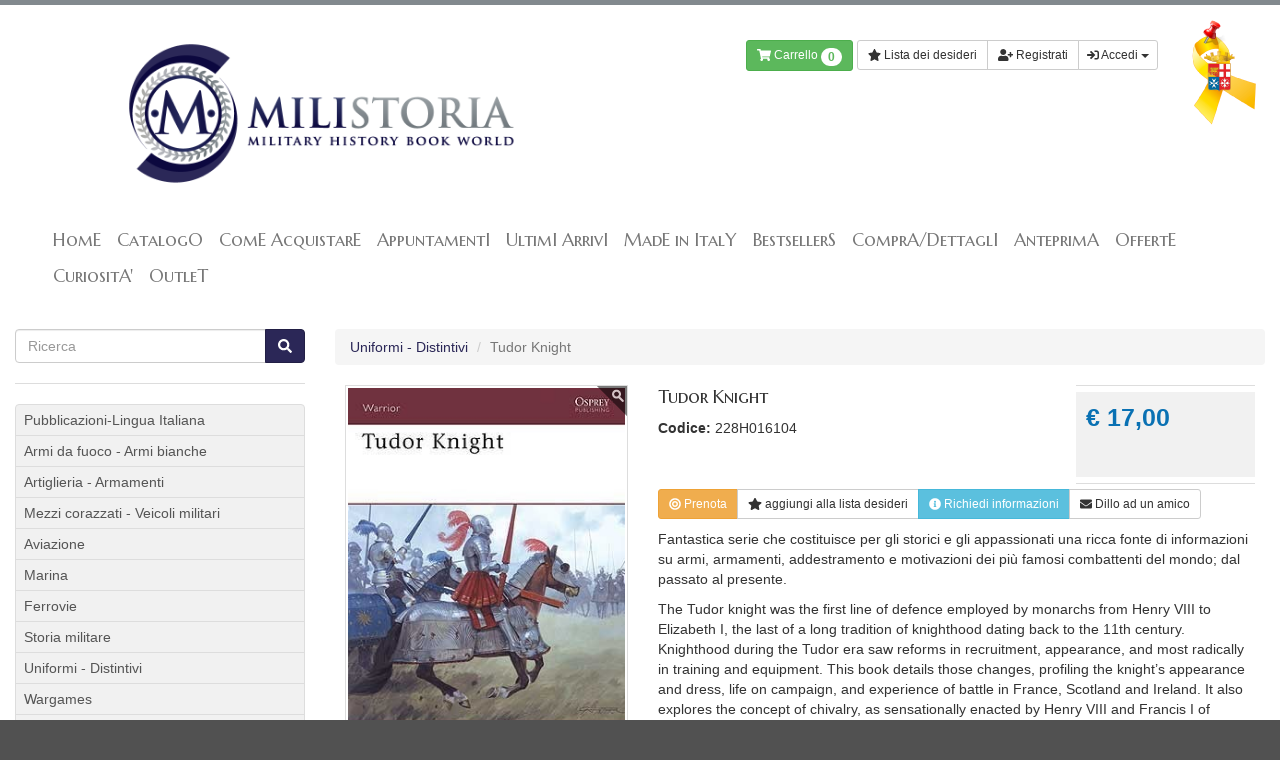

--- FILE ---
content_type: text/html; charset=UTF-8
request_url: https://milistoria.it/product-catalog/tudor-knight-228h016104-isbn-9781841769707
body_size: 8335
content:
<!DOCTYPE html>
<html xmlns:fb="http://ogp.me/ns/fb#">
  <head>
    <link rel="apple-touch-icon" sizes="57x57" href="/apple-icon-57x57.png" />
    <link rel="apple-touch-icon" sizes="60x60" href="/apple-icon-60x60.png" />
    <link rel="apple-touch-icon" sizes="72x72" href="/apple-icon-72x72.png" />
    <link rel="apple-touch-icon" sizes="76x76" href="/apple-icon-76x76.png" />
    <link rel="apple-touch-icon" sizes="114x114" href="/apple-icon-114x114.png" />
    <link rel="apple-touch-icon" sizes="120x120" href="/apple-icon-120x120.png" />
    <link rel="apple-touch-icon" sizes="144x144" href="/apple-icon-144x144.png" />
    <link rel="apple-touch-icon" sizes="152x152" href="/apple-icon-152x152.png" />
    <link rel="apple-touch-icon" sizes="180x180" href="/apple-icon-180x180.png" />
    <link rel="icon" type="image/png" sizes="192x192" href="/android-icon-192x192.png" />
    <link rel="icon" type="image/png" sizes="32x32" href="/favicon-32x32.png" />
    <link rel="icon" type="image/png" sizes="96x96" href="/favicon-96x96.png" />
    <link rel="icon" type="image/png" sizes="16x16" href="/favicon-16x16.png" />
    <link rel="manifest" href="/manifest.json" />
    <meta name="msapplication-TileColor" content="#ffffff" />
    <meta name="msapplication-TileImage" content="/ms-icon-144x144.png" />
    <meta name="theme-color" content="#ffffff" />
    
    
      <script>
        window.localStorage.removeItem("wosid");
      </script>
    
      <script>
        (function(i,s,o,g,r,a,m){i['GoogleAnalyticsObject']=r;i[r]=i[r]||function(){
        (i[r].q=i[r].q||[]).push(arguments)},i[r].l=1*new Date();a=s.createElement(o),
        m=s.getElementsByTagName(o)[0];a.async=1;a.src=g;m.parentNode.insertBefore(a,m)
        })(window,document,'script','//www.google-analytics.com/analytics.js','ga');

        ga('create', 'UA-42670262-1', 'milistoria.it');
        ga('send', 'pageview');
      </script>
    
    <script type="text/javascript">
        function Foodita(){};
        Foodita.checkNewEmail = function(){ return '/Apps/WebObjects/Milistoria.woa/wa/XJ/checkEmail'; };
        Foodita.lang = function(){ return 'ita'; };
        Foodita.passwordTooltips = function(){
        	return '<ul class="list-unstyled"><li>La lunghezza minima deve essere 8 caratteri</li><li>Deve contenere almeno una cifra</li><li>Un carattere speciale (.,;&-!.?)</li><li>Deve contenere almeno una maiuscola</li><li>Deve contenere almeno una minuscola</li></ul>';
        };
        Foodita.orderConfirmation = function(){
        	return 'Hai verificato tutti i dati? Sei sicuro di voler procedere alla conferma dell\'ordine?';
        };
        Foodita.searchError = function(){
        	return 'Ops! Dovresti specificare un testo da ricercare'
        };
        Foodita.minQtyError = function(){
        	return 'La quantità minima ordinabile è: '
        };
        Foodita.maxQtyError = function(){
        	return 'La quantità massima ordinabile è: '
        }
        window.XTRO = {
        	"favorites" : {
	         	"action" : {
	         		"list" : '/Apps/WebObjects/Milistoria.woa/wa/FavsAction/list',
	         		"add" : '/Apps/WebObjects/Milistoria.woa/wa/FavsAction/add',
	         		"remove" : '/Apps/WebObjects/Milistoria.woa/wa/FavsAction/remove',
	         	}
        	}
        };
        window.localStorage.setItem("XTRO.collana",'/Apps/WebObjects/Milistoria.woa/wa/ReactAction/collana?id=1232')
      
    </script>
    <script type="text/javascript" src="/WebObjects/Milistoria.woa/Contents/WebServerResources/frontend/js/fav-20220527.js"></script>
    <script type="text/javascript" src="/WebObjects/Milistoria.woa/Contents/WebServerResources/frontend/js/main-20190118-min.js"></script>
    <meta http-equiv="X-UA-Compatible" content="IE=7" />
    <meta name="viewport" content="width=device-width, initial-scale=1, shrink-to-fit=no" />
    <title>Tudor Knight &lt; Uniformi - Distintivi &lt; Milistoria</title>


<meta name="keywords"/>
    <style type="text/css">
      body{
      	opacity:0;
      	transition:opacity .1s;
      }
    </style>
    <link rel="preload" as="style" onload="this.rel='stylesheet'" href="https://milistoria.cdn.xpl.io/xsr-bundle/20251103170146/app/frontend/css/main-20190118.css" /><noscript><link rel="stylesheet" type="text/css" media="all" href="https://milistoria.cdn.xpl.io/xsr-bundle/20251103170146/app/frontend/css/main-20190118.css" /></noscript><script type="text/javascript">
!function(t){"use strict";t.loadCSS||(t.loadCSS=function(){});var e=loadCSS.relpreload={};if(e.support=function(){var e;try{e=t.document.createElement("link").relList.supports("preload")}catch(t){e=!1}return function(){return e}}(),e.bindMediaToggle=function(t){function e(){t.addEventListener?t.removeEventListener("load",e):t.attachEvent&&t.detachEvent("onload",e),t.setAttribute("onload",null),t.media=a}var a=t.media||"all";t.addEventListener?t.addEventListener("load",e):t.attachEvent&&t.attachEvent("onload",e),setTimeout(function(){t.rel="stylesheet",t.media="only x"}),setTimeout(e,3e3)},e.poly=function(){if(!e.support())for(var a=t.document.getElementsByTagName("link"),n=0;n<a.length;n++){var o=a[n];"preload"!==o.rel||"style"!==o.getAttribute("as")||o.getAttribute("data-loadcss")||(o.setAttribute("data-loadcss",!0),e.bindMediaToggle(o))}},!e.support()){e.poly();var a=t.setInterval(e.poly,500);t.addEventListener?t.addEventListener("load",function(){e.poly(),t.clearInterval(a)}):t.attachEvent&&t.attachEvent("onload",function(){e.poly(),t.clearInterval(a)})}"undefined"!=typeof exports?exports.loadCSS=loadCSS:t.loadCSS=loadCSS}("undefined"!=typeof global?global:this);
</script>
    <link href="https://fonts.googleapis.com/css?family=Marcellus+SC" rel="stylesheet" type="text/css" />
    
      <meta property="og:title" content="Tudor Knight"></meta>
      <meta property="og:type" content="product" />
      <meta property = "og:url" content = "
      https://milistoria.it
      /product-catalog/tudor-knight-228h016104-isbn-9781841769707
      " />
      <meta property = "og:image" content = "
      https://milistoria.it
      https://milistoria.cdn.xpl.io/xsr-img/3441/ita/300x403/0/9781841769707-jpg
      " />
    
      
  </head>
  <body>
    <div class="page-body">
      <header>
        <div class="container">
          <div id="header">
            <div class="row">
              <div class="col-sm-6">
                <a  class="brand  " id="logo-nav" data-containerid="4" href="/home" title="HomE"> <img src="/WebObjects/Milistoria.woa/Contents/WebServerResources/frontend/img/logo.png" width="870" height="342" /> </a>
              </div>
              <div class="col-sm-5">
                <div class="padder">
                  <div class="clearfix hidden visible-md">
                    <div class="pull-right"><!-- Has the menu tag --><ul class="ul-level-1" id="header-nav"><li class="li-level-1 not-in-path first-item last-item"><a  rel="SECTION26" class="SECTION26 level-1 first-item last-item" data-containerid="26" href="/contatto" title="Contatto"><span>Contatto</span></a></li></ul><!-- END --> </div>
                    
                      
                        <div id="share">
                          
                            <div class="share-item" id="share-pin">
                              <a target="_blank" href="https://pinterest.com/pin/create/button/?url=https://milistoria.it%2FApps%2FWebObjects%2FMilistoria.woa%2F1%2Fwa%2FXDirectAction%2Frewrite%3Fname%3Dproduct-catalog%2Ftudor-knight-228h016104-isbn-9781841769707&media=https://milistoria.ithttps%3A%2F%2Fmilistoria.cdn.xpl.io%2Fxsr-img%2F3441%2Fita%2F300x403%2F0%2F9781841769707-jpg" class="social-icon">&nbsp;</a>
                            </div>
                          
                          <div class="share-item" id="share-tw">
                            <a target="_blank" href="https://twitter.com/share?status=Tudor+Knight&url=https://milistoria.it%2FApps%2FWebObjects%2FMilistoria.woa%2F1%2Fwa%2FXDirectAction%2Frewrite%3Fname%3Dproduct-catalog%2Ftudor-knight-228h016104-isbn-9781841769707" class="social-icon">&nbsp;</a>
                          </div>
                          <div class="share-item" id="share-fb">
                            <a target="_blank" href="https://www.facebook.com/sharer/sharer.php?u=https://milistoria.it%2FApps%2FWebObjects%2FMilistoria.woa%2F1%2Fwa%2FXDirectAction%2Frewrite%3Fname%3Dproduct-catalog%2Ftudor-knight-228h016104-isbn-9781841769707&title=Tudor+Knight" class="social-icon">&nbsp;</a>
                          </div>
                          <div class="share-item" id="share-gp">
                            <a target="_blank" href="https://plus.google.com/share?url=https://milistoria.it%2FApps%2FWebObjects%2FMilistoria.woa%2F1%2Fwa%2FXDirectAction%2Frewrite%3Fname%3Dproduct-catalog%2Ftudor-knight-228h016104-isbn-9781841769707" class="social-icon">&nbsp;</a>
                          </div>
                        </div>
                      
                    
                  </div>
                  <div class="clearfix" style="padding-top:15px;">
                    <div class="pull-right">
                      <div class="btn-group" id="cart-top">

  <a class="btn btn-default btn-sm btn btn-success" href="/Apps/WebObjects/Milistoria.woa/wa/XDirectAction/viewCart">
    <span class = "fa fa-shopping-cart"></span>
    Carrello
    <span style = "position:relative; top:1px" class = "badge badge-info">0</span>
  </a>
</div>
                      <div class="btn-group">
                        
                        
                          <a role="button" data-toggle="modal" href="#favorites-alert" id="favorites-alert-btn" class="btn btn-default btn-sm">
                            <span class="fa fa-star"></span>
                            Lista dei desideri
                          </a>
                          <a class="btn btn-default btn-sm" href="/Apps/WebObjects/Milistoria.woa/wa/XDirectAction/registration?lang=ita">
                            <span class="fas fa-user-plus"></span>
                            Registrati</a>
                          <a href="#" class="dropdown-toggle btn btn-default btn-sm" data-toggle="dropdown">
                            <span class="fa fa-sign-in"></span>
                            Accedi
                            <span class="caret"></span></a>
                          <ul class="dropdown-menu">
                            <li>
                              <div style="padding:5px 15px" class="dropdown">
                                <form name="f_0_41_11_7" method="post" id="drop-login" style="width:230px" action="/Apps/WebObjects/Milistoria.woa/wa/XDirectAction/login">
                                  <label>Email</label>
                                  <input name="u" type="text" class="form-control"></input>
                                  <label>Password</label>
                                  <input class="form-control" type="password" name="p" />
                                  <input type="hidden" name="page-from" />
                                  <br />
                                  <button type="submit" class="btn btn-default" style="margin-top:5px;">Accedi</button>
                                <input type="hidden" name="lang" value="ita" />
</form>
                              </div>
                            </li>
                            <li>
                              <a href="/Apps/WebObjects/Milistoria.woa/wa/XDirectAction/retrievePassword?lang=ita">
                                <span class="fa fa-exclamation-triangle"></span>
                                Non ricordo la password
                              </a>
                            </li>
                          </ul>
                        
                      </div>
                    </div>
                  </div>
                </div>
              </div>
              <div class="col-sm-1" style="text-align:right"> </div>
            </div>
            <img id="maro" src="/WebObjects/Milistoria.woa/Contents/WebServerResources/frontend/img/fiocco-maro.png" />
          </div>
          <nav class="navbar navbar-default" role="navigation" id="nav-top">
            <div class="container-fluid">
              <button type="button" class="navbar-toggle" data-toggle="collapse" data-target="#nav-collapse">
                <span class="icon-bar"></span>
                <span class="icon-bar"></span>
                <span class="icon-bar"></span>
              </button>
              <div class="collapse navbar-collapse" id="nav-collapse"> <!-- Has the menu tag --><ul class="ul-level-1 nav navbar-nav"><li class="li-level-1 not-in-path first-item"><a  rel="SECTION4" class="SECTION4 level-1 first-item" data-containerid="4" href="/home" title="HomE"><span>HomE</span></a></li><li class="li-level-1 not-in-path with-children"><a  rel="SECTION9" class="SECTION9 level-1 with-children" data-containerid="9" href="/catalogo/armi-da-fuoco-armi-bianche" title="CatalogO"><span>CatalogO</span></a></li><li class="li-level-1 not-in-path"><a  rel="SECTION14" class="SECTION14 level-1" data-containerid="14" href="/come-acquistare" title="ComE AcquistarE"><span>ComE AcquistarE</span></a></li><li class="li-level-1 not-in-path"><a  rel="SECTION32" class="SECTION32 level-1" data-containerid="32" href="/appuntamenti" title="AppuntamentI"><span>AppuntamentI</span></a></li><li class="li-level-1 not-in-path"><a  rel="SECTION26270" class="SECTION26270 level-1" data-containerid="26270" href="/ultimi-arrivi" title="UltimI ArrivI"><span>UltimI ArrivI</span></a></li><li class="li-level-1 not-in-path"><a  rel="SECTION41604" class="SECTION41604 level-1" data-containerid="41604" href="/made-in-italy" title="MadE in ItalY"><span>MadE in ItalY</span></a></li><li class="li-level-1 not-in-path"><a  rel="SECTION46994" class="SECTION46994 level-1" data-containerid="46994" href="/bestsellers" title="BestsellerS"><span>BestsellerS</span></a></li><li class="li-level-1 not-in-path"><a  rel="SECTION26199" class="SECTION26199 level-1" data-containerid="26199" href="/compradettagli" title="ComprA/DettaglI"><span>ComprA/DettaglI</span></a></li><li class="li-level-1 not-in-path"><a  rel="SECTION26206" class="SECTION26206 level-1" data-containerid="26206" href="/anteprima" title="AnteprimA"><span>AnteprimA</span></a></li><li class="li-level-1 not-in-path"><a  rel="SECTION28603" class="SECTION28603 level-1" data-containerid="28603" href="/offerte" title="OffertE"><span>OffertE</span></a></li><li class="li-level-1 not-in-path"><a  rel="SECTION64807" class="SECTION64807 level-1" data-containerid="64807" href="/curiosita" title="CuriositA&rsquo;"><span>CuriositA'</span></a></li><li class="li-level-1 not-in-path last-item"><a  rel="SECTION115026" class="SECTION115026 level-1 last-item" data-containerid="115026" href="/outlet" title="OutleT"><span>OutleT</span></a></li></ul><!-- END --> </div>
            </div>
          </nav>
        </div></header>
      <div class="container">
        <div class="container-content">
          
          
            <div class="row">
              <div class="col-sm-9 col-sm-push-3">
<script type="module" crossorigin="crossorigin" src="/WebObjects/Milistoria.woa/Contents/WebServerResources/frontend/react/mil-collana-products/assets/index-2a3714fd.js"></script>
  <ul class="breadcrumb">
    
      <li>
        <a  data-containerid="95" href="/catalogo/uniformi-distintivi?category=Uniformi+-+Distintivi" title="Uniformi - Distintivi">Uniformi - Distintivi </a>
      </li>
    
    
    
    <li class="active">Tudor Knight</li>
  </ul>
  <div class="content-body" id="product">
    
    <div class="row">
      <div class="col-md-4">
        <div>
          
          
            
              <a data-rel="MULTIMEDIA_CONTENT3441" class="photo"><img class="img-responsive" alt="9781841769707.jpg" src="https://milistoria.cdn.xpl.io/xsr-img/3441/ita/300x403/0/9781841769707-jpg" loading="lazy"></a>
            
            <div class="thumbnails">
              <img class="img-polaroid" alt="9781841769707.jpg" src="https://milistoria.cdn.xpl.io/xsr-img/3441/ita/300x403/0/9781841769707-jpg" loading="lazy" id="MULTIMEDIA_CONTENT3441" style="width:64px;"> 
            </div>
          
        </div>
      </div>
      <div class="col-md-8">
        <div class="row" style="margin-bottom:.5rem;">
          <div class="col-sm-8">
            <div class="product-intro">
              <h1 class="product-name">Tudor Knight</h1>
              <p class="product-producer"></p>
              
              <p>
                <strong>Codice:</strong>
                228H016104
              </p>
            </div>
            
            
            
          </div>
          <div class="col-sm-4">
            <div class="fwell">
              <div class="fwell-content">
                <div class="row">
                  <div class="col-xs-6 col-md-12">
                    <div class="article-detail product-price"> 

&euro; 17,00 </div>
                  </div>
                  <div class="col-xs-6 col-md-12"> <div class = "btn-group">
  
  
</div></div>
                </div>
              </div>
            </div>
          </div>
        </div>
        <div class="hidden-md hidden-lg">
          
            <a href="#reservation" id="ask-info-btn" class="btn btn-block btn-warning btn-sm" role="button" data-toggle="modal">
              <span class="fa fa-bullseye"></span>
              Prenota</a>
          
         
            
            <a class="cmd-favorite btn-block btn btn-sm btn-default" role="button" data-toggle="modal" href="#favorites-alert"><span class="fa fa-star"></span>
            <span class="when-active">rimuovi dalla</span><span class="when-inactive">aggiungi alla</span>
            lista desideri</a>
            
          <a href="#ask-info" id="ask-info-btn" class="btn btn-block btn-info btn-sm" role="button" data-toggle="modal"><span class="fa fa-info-circle"></span>
            Richiedi informazioni</a>
          <a href="#suggest-product" id="suggest-product-btn" class="btn btn-block btn-default btn-sm" role="button" data-toggle="modal"><span class="fa fa-envelope"></span>
            Dillo ad un amico</a>
        </div>
        <div class="hidden-xs">
          <div class="btn-group">
            
              <a class="btn btn-warning btn-sm" role="button" data-toggle="modal" href="#reservation" id="ask-info-btn">
                <span class="fa fa-bullseye"></span>
                Prenota</a>
            
           
              
            <a class="cmd-favorite btn btn-sm btn-default" role="button" data-toggle="modal" href="#favorites-alert"><span class="fa fa-star"></span>
            <span class="when-active">rimuovi dalla</span><span class="when-inactive">aggiungi alla</span>
            lista desideri</a>
            
            <a href="#ask-info" id="ask-info-btn" class="btn btn-info btn-sm" role="button" data-toggle="modal"><span class="fa fa-info-circle"></span>
              Richiedi informazioni</a>
            <a href="#suggest-product" id="suggest-product-btn" class="btn btn-default btn-sm" role="button" data-toggle="modal"><span class="fa fa-envelope"></span>
              Dillo ad un amico</a>
          </div>
        </div>
        <div style="margin-bottom:10px; margin-top:10px;">
          
          <p>Fantastica serie che costituisce per gli storici e gli appassionati una ricca fonte di informazioni su armi, armamenti, addestramento e motivazioni dei pi&ugrave; famosi combattenti del mondo; dal passato al presente.</p>
<p><span>The Tudor knight was the first line of defence employed by monarchs from Henry VIII to Elizabeth I, the last of a long tradition of knighthood dating back to the 11th century. Knighthood during the Tudor era saw reforms in recruitment, appearance, and most radically in training and equipment. This book details those changes, profiling the knight&rsquo;s appearance and dress, life on campaign, and experience of battle in France, Scotland and Ireland. It also explores the concept of chivalry, as sensationally enacted by Henry VIII and Francis I of France at the celebrated Field of Cloth of Gold near Calais, in 1520.</span></p>
        </div>
        
        <div class="row">
          <div class="col  col-lg-4" style="font-weight:bold">ISBN</div>
          <div class="col  col-lg-8">9781841769707</div>
        </div>
      </div>
    </div>
  </div>
  <div data-container-id="1232" id="widget-root"></div>
  <form name="f_0_45_1_65" method="post" id="ask-info-form" style="margin:0; padding:0;" action="/Apps/WebObjects/Milistoria.woa/wa/XDirectAction/viewProduct">
    <div id="ask-info" class="modal fade">
      <div class="modal-dialog">
        <div class="modal-content">
          <div class="modal-header">
            <button type="button" class="close" data-dismiss="modal" aria-hidden="true">&times;</button>
            <h3 id="ask-info-label">
              <span class="fa fa-info-circle"></span>
              Informazioni: 
              Tudor Knight
            </h3>
          </div>
          <div class="modal-body">
            <input type="text" name="the_name_is" value="" class="hidden-xs hidden-sm hidden-md hidden-lg" />
            <div class="col-sm-6">
              <div class="form-group">
                <label> Il tuo nome </label>
                <div> <input name="tuo_nome" type="text" class="required form-control input-sm"></input> </div>
              </div>
            </div>
            <div class="col-sm-6">
              <div class="form-group">
                <label> Il tuo cognome </label>
                <div> <input name="tuo_cognome" type="text" class="required form-control input-sm"></input> </div>
              </div>
            </div>
            <div class="form-group">
              <label>La tua email</label>
              <div class="controls"><input name="tua_email" type="email" class="email required form-control"></input></div>
            </div>
            <div class="form-group">
              <label>Richiesta</label>
              <div class="controls">
                <textarea class="required form-control" name="messaggio" rows="5">&nbsp;</textarea>
              </div>
            </div>
            
            <div class="form-group">
              <label> Verifica </label>
              <div class="g-recaptcha" data-sitekey="6Lf44xoUAAAAACvWwIjRZC4wJlCpEq6Kzl0TJcUF"></div>
            </div>
            <div class="form-group hidden">
              <label>Control</label>
              <div class="controls"><input type="email" name="ask_info_control" /></div>
            </div>
          </div>
          <div class="modal-footer">
            <button class="btn btn-default" data-dismiss="modal" aria-hidden="true">Chiudi</button>
            <button class="btn btn-default btn-primary">Invia</button>
          </div>
        </div>
      </div>
    </div>
  <input type="hidden" name="id" value="1232" />
</form>
  <form name="f_0_45_1_67" method="post" id="suggest-product-form" style="margin:0; padding:0;" action="/Apps/WebObjects/Milistoria.woa/wa/XDirectAction/viewProduct">
    <div id="suggest-product" class="modal fade" tabindex="-1" role="dialog" aria-labelledby="suggest-product-label" aria-hidden="true">
      <div class="modal-dialog">
        <div class="modal-content">
          <div class="modal-header">
            <button type="button" class="close" data-dismiss="modal" aria-hidden="true">&times;</button>
            <h3 id="suggest-product-label">
              <span class="fa fa-envelope"></span>
              Segnala
              &quot;Tudor Knight&quot; 
              ad un amico
            </h3>
          </div>
          <div class="modal-body">
            <input type="text" name="the_name_is" value="" class="hidden-xs hidden-sm hidden-md hidden-lg" />
            <div class="form-group">
              <label>Il tuo nome</label>
              <div class="controls"><input class="required form-control" type="text" name="tuo_nome" /></div>
            </div>
            <div class="form-group">
              <label>La tua email</label>
              <div class="controls"><input name="tua_email" type="email" class="email required form-control"></input></div>
            </div>
            <div class="form-group">
              <label>Nome dell'amico</label>
              <div class="controls"><input class="required form-control" type="text" name="nome_amico" /></div>
            </div>
            <div class="form-group">
              <label>Email dell'amico</label>
              <div class="controls"><input class="email required form-control" type="email" name="email_amico" /></div>
            </div>
            <div class="form-group">
              <label>Messaggio</label>
              <div class="controls">
                <textarea class="required form-control" name="messaggio" rows="5">&nbsp;</textarea>
              </div>
            </div>
            
            <div class="form-group">
              <label> Verifica </label>
              <div class="g-recaptcha" data-sitekey="6Lf44xoUAAAAACvWwIjRZC4wJlCpEq6Kzl0TJcUF"></div>
            </div>
            <div class="form-group hidden">
              <label>Control</label>
              <div class="controls"><input type="email" name="suggest_product_control" /></div>
            </div>
          </div>
          <div class="modal-footer">
            <button class="btn btn-default" data-dismiss="modal" aria-hidden="true">Chiudi</button>
            <button class="btn btn-default btn-primary">Invia</button>
          </div>
        </div>
      </div>
    </div>
  <input type="hidden" name="id" value="1232" />
</form>
  <form name="f_0_45_1_69" method="post" id="reservation-form" style="margin:0; padding:0;" action="/Apps/WebObjects/Milistoria.woa/wa/XDirectAction/viewProduct">
    <div id="reservation" class="modal fade" tabindex="-1" role="dialog" aria-labelledby="suggest-product-label" aria-hidden="true">
      <div class="modal-dialog">
        <div class="modal-content">
          <div class="modal-header">
            <button type="button" class="close" data-dismiss="modal" aria-hidden="true"> &times; </button>
            <h3 id="suggest-product-label">
              <span class="fa fa-envelope"> </span>
              Prenota
              &quot;Tudor Knight&quot; 
            </h3>
          </div>
          <div class="modal-body">
            <input type="text" name="the_name_is" value="" class="hidden-xs hidden-sm hidden-md hidden-lg" />
            <div class="row">
              <div class="col-sm-6">
                <div class="form-group">
                  <label> Il tuo nome </label>
                  <div> <input name="tuo_nome" type="text" class="required form-control input-sm"></input> </div>
                </div>
              </div>
              <div class="col-sm-6">
                <div class="form-group">
                  <label> Il tuo cognome </label>
                  <div> <input name="tuo_cognome" type="text" class="required form-control input-sm"></input> </div>
                </div>
              </div>
            </div>
            <div class="row">
              <div class="col-sm-6">
                <div class="form-group">
                  <label> La tua email </label>
                  <div> <input name="tua_email" type="email" class="email required form-control input-sm"></input> </div>
                </div>
              </div>
              <div class="col-sm-6">
                <div class="form-group">
                  <label> Il tuo telefono </label>
                  <div> <input name="tuo_telefono" type="text" class="form-control input-sm"></input> </div>
                </div>
              </div>
            </div>
            <hr />
            <div class="form-group">
              <label> Indirizzo </label>
              <div> <input name="indirizzo" type="text" class="required form-control input-sm"></input> </div>
            </div>
            <div class="row">
              <div class="col-sm-3">
                <div class="form-group">
                  <label> CAP </label>
                  <div> <input name="cap" type="text" class="required form-control input-sm"></input> </div>
                </div>
              </div>
              <div class="col-sm-5">
                <div class="form-group">
                  <label> Città </label>
                  <div> <input name="citta" type="text" class="required form-control input-sm"></input> </div>
                </div>
              </div>
              <div class="col-sm-2">
                <div class="form-group">
                  <label> Provincia </label>
                  <div> <input name="provincia" type="text" class="required form-control input-sm"></input> </div>
                </div>
              </div>
              <div class="col-sm-2">
                <div class="form-group">
                  <label> Paese </label>
                  <div> <input name="paese" type="text" class="required form-control input-sm"></input> </div>
                </div>
              </div>
            </div>
            <div class="form-group">
              <label> Note </label>
              <div><textarea name="messaggio" rows="5" class="required form-control input-sm"></textarea></div>
            </div>
            
            <div class="form-group">
              <label> Verifica </label>
              <div class="g-recaptcha" data-sitekey="6Lf44xoUAAAAACvWwIjRZC4wJlCpEq6Kzl0TJcUF"></div>
            </div>
            <div class="form-group hidden">
              <label> Control </label>
              <div> <input type="email" name="reservation_product_control" value="" /> </div>
            </div>
          </div>
          <div class="modal-footer">
            <button class="btn btn-default" data-dismiss="modal" aria-hidden="true"> Chiudi </button>
            <button class="btn btn-default btn-primary"> Invia </button>
          </div>
        </div>
      </div>
    </div>
  <input type="hidden" name="id" value="1232" />
</form>
</div>
              <div class="col-sm-3 col-sm-pull-9">
                <form name="f_0_45_3" method="GET" action="/Apps/WebObjects/Milistoria.woa/wa/XDirectAction/search">
                  <div class="input-group col-sm-12">
                    <input name="q" placeholder="Ricerca" type="text" class="form-control" id="q"></input>
                    <span class="input-group-btn">
                      <button class="btn btn-primary">
                        <span class="fa fa-search"></span>
                      </button>
                    </span>
                  </div>
                <input type="hidden" name="id" value="1" />
<input type="hidden" name="lang" value="ita" />
</form>
                <hr />
                <div class = "list-group">
  
    
      <a  class="list-group-item  " data-containerid="103" href="/catalogo/pubblicazioni-lingua-italiana?category=Pubblicazioni-Lingua+Italiana" title="Pubblicazioni-Lingua Italiana">
        
         Pubblicazioni-Lingua Italiana
      </a>
    
    
  
    
      <a  class="list-group-item  " data-containerid="87" href="/catalogo/armi-da-fuoco-armi-bianche?category=Armi+da+fuoco+-+Armi+bianche" title="Armi da fuoco - Armi bianche">
        
         Armi da fuoco - Armi bianche
      </a>
    
    
  
    
      <a  class="list-group-item  " data-containerid="88" href="/catalogo/artiglieria-armamenti?category=Artiglieria+-+Armamenti" title="Artiglieria - Armamenti">
        
         Artiglieria - Armamenti
      </a>
    
    
  
    
      <a  class="list-group-item  " data-containerid="90" href="/catalogo/mezzi-corazzati-veicoli-militari?category=Mezzi+corazzati" title="Mezzi corazzati - Veicoli militari">
        
         Mezzi corazzati - Veicoli militari
      </a>
    
    
  
    
      <a  class="list-group-item  " data-containerid="91" href="/catalogo/aviazione?category=Aviazione" title="Aviazione">
        
         Aviazione
      </a>
    
    
  
    
      <a  class="list-group-item  " data-containerid="92" href="/catalogo/marina?category=Marina" title="Marina">
        
         Marina
      </a>
    
    
  
    
      <a  class="list-group-item  " data-containerid="93" href="/catalogo/ferrovie?category=Ferrovie" title="Ferrovie">
        
         Ferrovie
      </a>
    
    
  
    
      <a  class="list-group-item  " data-containerid="94" href="/catalogo/storia-militare?category=Storia+militare" title="Storia militare">
        
         Storia militare
      </a>
    
    
  
    
      <a  class="list-group-item  " data-containerid="95" href="/catalogo/uniformi-distintivi?category=Uniformi+-+Distintivi" title="Uniformi - Distintivi">
        
         Uniformi - Distintivi
      </a>
    
    
  
    
      <a  class="list-group-item  " data-containerid="97" href="/catalogo/wargames?category=Wargames" title="Wargames">
        
         Wargames
      </a>
    
    
  
    
      <a  class="list-group-item  " data-containerid="98" href="/catalogo/modellismo?category=Modellismo" title="Modellismo">
        
         Modellismo
      </a>
    
    
  
    
      <a  class="list-group-item  " data-containerid="99" href="/catalogo/fortificazioni-archeologia?category=Fortificazioni+-+Archeologia" title="Fortificazioni - Archeologia">
        
         Fortificazioni - Archeologia
      </a>
    
    
  
    
      <a  class="list-group-item  " data-containerid="100" href="/catalogo/periodici?category=Periodici" title="Periodici">
        
         Periodici
      </a>
    
    
  
    
      <a  class="list-group-item  " data-containerid="101" href="/catalogo/sopravvivenza?category=Sopravvivenza" title="Sopravvivenza">
        
         Sopravvivenza
      </a>
    
    
  
    
      <a  class="list-group-item  " data-containerid="102" href="/catalogo/itinerari-storici?category=Itinerari+storici" title="Itinerari storici">
        
         Itinerari storici
      </a>
    
    
  
    
      <a  class="list-group-item  " data-containerid="104" href="/catalogo/re-enactment?category=Re-enactment" title="Re-enactment">
        
         Re-enactment
      </a>
    
    
  
    
      <a  class="list-group-item  " data-containerid="105" href="/catalogo/hobby-toys-collezionismo?category=Hobby+%26+Toys+-+Collezionismo" title="Hobby & Toys - Collezionismo">
        
         Hobby & Toys - Collezionismo
      </a>
    
    
  
    
      <a  class="list-group-item  " data-containerid="21357" href="/catalogo/automotori?category=Automotori" title="Automotori">
        
         Automotori
      </a>
    
    
  
</div>
              </div>
            </div>
          
          <a id="top" style="display:none; text-align:right;" class="btn btn-link pull-right"><span class="fa fa-chevron-up"></span>
            torna in cima</a>
        </div>
      </div>
    </div>
    <div id="footer">
      <div class="container">
        <div class="row">
          
            <div class="col-sm-6 col-lg-3">
              <div class="highlight">
                <h4>In catalogo</h4>
                <div><a href="/Apps/WebObjects/Milistoria.woa/1/wa/XDirectAction/search?q=DESERT+WAR&amp;id=1&amp;lang=ita&amp;wosid=TMV1YunlOgTGSKmViIUSP0">DESERT WAR THEN AND NOW</a></div><div><a href="/Apps/WebObjects/Milistoria.woa/wa/XDirectAction/viewProduct?id=28704&amp;lang=ita">HOW TO BUILD MESSERSCHMITT BF 109 G-6</a></div><div><a href="/Apps/WebObjects/Milistoria.woa/wa/XDirectAction/viewProduct?id=25117&amp;lang=ita">AK-47 THE GRIM REAPER</a></div>
              </div>
            </div>
          
            <div class="col-sm-6 col-lg-3">
              <div class="highlight">
                <h4>I contatti</h4>
                <div>fax +39.0521.619204</div>
<div><a href="mailto:ordini@milistoria.it">ordini@milistoria.it</a></div>
<div><a href="mailto:%20suggerimenti@milistoria.it">suggerimenti@milistoria.it</a></div>
<div><a href="mailto:%20info@milistoria.it">info@milistoria.it</a></div>
              </div>
            </div>
          
            <div class="col-sm-6 col-lg-3">
              <div class="highlight">
                <h4>Acquisti on line</h4>
                <div><a href="/come-acquistare#modalita-acquisto">le condizioni di contratto</a></div>
<div><a href="/come-acquistare#come-pagare">le modalita' di pagamento</a></div>
<div><a href="/come-acquistare#modalita-consegna">trasporto e consegna</a></div>
<div><a href="/come-acquistare#diritto-recesso">diritto di recesso</a></div>


              </div>
            </div>
          
            <div class="col-sm-6 col-lg-3">
              <div class="highlight">
                <h4>Privacy</h4>
                <div><a title="leggi il testo dell'informativa" href="/Apps/WebObjects/Milistoria.woa/1/wa/XDirectAction/viewSection?id=73&amp;lang=ita" target="_self">informativa</a></div><div>&nbsp;</div>
              </div>
            </div>
          
        </div>
        <div id="company-info">
          <hr />
          
  <div class="xt-container-content-wrapper">
    
    
    
    
      <div class="xt-content-wrapper"><div><span style="font-size: 12px;">Milistoria S.r.l. - Via Sofia 12 - Interporto - 43010 Fontevivo (Parma) -&nbsp;<span>P.Iva&nbsp;</span><span>02681620346</span></span></div><div><span style="font-size: 12px;">Fax 0521 619204</span></div><div><span>&nbsp;</span></div><div><a onclick="javascript:window.open('https://www.paypal.com/it/cgi-bin/webscr?cmd=xpt/Marketing/popup/OLCWhatIsPayPal-outside','olcwhatispaypal','toolbar=no, location=no, directories=no, status=no, menubar=no, scrollbars=yes, resizable=yes, width=400, height=350');" href="#"><img src="/Apps/WebObjects/Milistoria.woa/1/wa/XDirectAction/viewMultimediaContent?id=29377&amp;lang=ita" alt="Paga sicuro con Visa Mastercard Maestro - Carta si - Keyclient" width="360"></a></div></div>
    
    
      
    
  </div>

<!-- Without external wrapper -->


        </div>
      </div>
    </div>
    

    <div id="my-alert">
      <div data-body="true">
        <div style="font-weight:bold;" data-title="true"></div>
        <div style="font-size:11px;" data-message="true"></div>
      </div>
    </div>
    <div class="modal fade" tabindex="-1" role="dialog" id="favorites-alert">
      <div class="modal-dialog" role="document">
        <div class="modal-content">
          <div class="modal-header">
            <button type="button" class="close" data-dismiss="modal" aria-label="Close">
              <span aria-hidden="true">&times;</span>
            </button>
            <h4 class="modal-title">Lista dei desideri</h4>
          </div>
          <div class="modal-body"> <p>La lista dei desideri ti permette di salvare un prodotto che desideri acquistare, avrai la possibilità di conservare il prodotto di ritrovarlo facilmente nel momento in cui vorrai acquistarlo. <br /><br />Per poter utilizzare la funzionalità devi esserti <b>registrato</b> e devi aver effettuato l'accesso al sito.</p> </div>
          <div class="modal-footer">
            <button type="button" class="btn btn-default" data-dismiss="modal">Chiudi</button>
            <a class="btn btn-primary" href="/Apps/WebObjects/Milistoria.woa/wa/XDirectAction/registration?lang=ita">
                            <span class="fas fa-user-plus"></span>
                            Registrati</a>
          </div>
        </div>
      </div>
    </div>
    <script src="https://www.google.com/recaptcha/api.js?onload=onloadCallback&render=explicit" async="" defer="">
    </script>
  </body>
</html>

--- FILE ---
content_type: text/html; charset=utf-8
request_url: https://www.google.com/recaptcha/api2/anchor?ar=1&k=6Lf44xoUAAAAACvWwIjRZC4wJlCpEq6Kzl0TJcUF&co=aHR0cHM6Ly9taWxpc3RvcmlhLml0OjQ0Mw..&hl=en&v=PoyoqOPhxBO7pBk68S4YbpHZ&theme=light&size=normal&anchor-ms=20000&execute-ms=30000&cb=n6fq6e9pc1ar
body_size: 49397
content:
<!DOCTYPE HTML><html dir="ltr" lang="en"><head><meta http-equiv="Content-Type" content="text/html; charset=UTF-8">
<meta http-equiv="X-UA-Compatible" content="IE=edge">
<title>reCAPTCHA</title>
<style type="text/css">
/* cyrillic-ext */
@font-face {
  font-family: 'Roboto';
  font-style: normal;
  font-weight: 400;
  font-stretch: 100%;
  src: url(//fonts.gstatic.com/s/roboto/v48/KFO7CnqEu92Fr1ME7kSn66aGLdTylUAMa3GUBHMdazTgWw.woff2) format('woff2');
  unicode-range: U+0460-052F, U+1C80-1C8A, U+20B4, U+2DE0-2DFF, U+A640-A69F, U+FE2E-FE2F;
}
/* cyrillic */
@font-face {
  font-family: 'Roboto';
  font-style: normal;
  font-weight: 400;
  font-stretch: 100%;
  src: url(//fonts.gstatic.com/s/roboto/v48/KFO7CnqEu92Fr1ME7kSn66aGLdTylUAMa3iUBHMdazTgWw.woff2) format('woff2');
  unicode-range: U+0301, U+0400-045F, U+0490-0491, U+04B0-04B1, U+2116;
}
/* greek-ext */
@font-face {
  font-family: 'Roboto';
  font-style: normal;
  font-weight: 400;
  font-stretch: 100%;
  src: url(//fonts.gstatic.com/s/roboto/v48/KFO7CnqEu92Fr1ME7kSn66aGLdTylUAMa3CUBHMdazTgWw.woff2) format('woff2');
  unicode-range: U+1F00-1FFF;
}
/* greek */
@font-face {
  font-family: 'Roboto';
  font-style: normal;
  font-weight: 400;
  font-stretch: 100%;
  src: url(//fonts.gstatic.com/s/roboto/v48/KFO7CnqEu92Fr1ME7kSn66aGLdTylUAMa3-UBHMdazTgWw.woff2) format('woff2');
  unicode-range: U+0370-0377, U+037A-037F, U+0384-038A, U+038C, U+038E-03A1, U+03A3-03FF;
}
/* math */
@font-face {
  font-family: 'Roboto';
  font-style: normal;
  font-weight: 400;
  font-stretch: 100%;
  src: url(//fonts.gstatic.com/s/roboto/v48/KFO7CnqEu92Fr1ME7kSn66aGLdTylUAMawCUBHMdazTgWw.woff2) format('woff2');
  unicode-range: U+0302-0303, U+0305, U+0307-0308, U+0310, U+0312, U+0315, U+031A, U+0326-0327, U+032C, U+032F-0330, U+0332-0333, U+0338, U+033A, U+0346, U+034D, U+0391-03A1, U+03A3-03A9, U+03B1-03C9, U+03D1, U+03D5-03D6, U+03F0-03F1, U+03F4-03F5, U+2016-2017, U+2034-2038, U+203C, U+2040, U+2043, U+2047, U+2050, U+2057, U+205F, U+2070-2071, U+2074-208E, U+2090-209C, U+20D0-20DC, U+20E1, U+20E5-20EF, U+2100-2112, U+2114-2115, U+2117-2121, U+2123-214F, U+2190, U+2192, U+2194-21AE, U+21B0-21E5, U+21F1-21F2, U+21F4-2211, U+2213-2214, U+2216-22FF, U+2308-230B, U+2310, U+2319, U+231C-2321, U+2336-237A, U+237C, U+2395, U+239B-23B7, U+23D0, U+23DC-23E1, U+2474-2475, U+25AF, U+25B3, U+25B7, U+25BD, U+25C1, U+25CA, U+25CC, U+25FB, U+266D-266F, U+27C0-27FF, U+2900-2AFF, U+2B0E-2B11, U+2B30-2B4C, U+2BFE, U+3030, U+FF5B, U+FF5D, U+1D400-1D7FF, U+1EE00-1EEFF;
}
/* symbols */
@font-face {
  font-family: 'Roboto';
  font-style: normal;
  font-weight: 400;
  font-stretch: 100%;
  src: url(//fonts.gstatic.com/s/roboto/v48/KFO7CnqEu92Fr1ME7kSn66aGLdTylUAMaxKUBHMdazTgWw.woff2) format('woff2');
  unicode-range: U+0001-000C, U+000E-001F, U+007F-009F, U+20DD-20E0, U+20E2-20E4, U+2150-218F, U+2190, U+2192, U+2194-2199, U+21AF, U+21E6-21F0, U+21F3, U+2218-2219, U+2299, U+22C4-22C6, U+2300-243F, U+2440-244A, U+2460-24FF, U+25A0-27BF, U+2800-28FF, U+2921-2922, U+2981, U+29BF, U+29EB, U+2B00-2BFF, U+4DC0-4DFF, U+FFF9-FFFB, U+10140-1018E, U+10190-1019C, U+101A0, U+101D0-101FD, U+102E0-102FB, U+10E60-10E7E, U+1D2C0-1D2D3, U+1D2E0-1D37F, U+1F000-1F0FF, U+1F100-1F1AD, U+1F1E6-1F1FF, U+1F30D-1F30F, U+1F315, U+1F31C, U+1F31E, U+1F320-1F32C, U+1F336, U+1F378, U+1F37D, U+1F382, U+1F393-1F39F, U+1F3A7-1F3A8, U+1F3AC-1F3AF, U+1F3C2, U+1F3C4-1F3C6, U+1F3CA-1F3CE, U+1F3D4-1F3E0, U+1F3ED, U+1F3F1-1F3F3, U+1F3F5-1F3F7, U+1F408, U+1F415, U+1F41F, U+1F426, U+1F43F, U+1F441-1F442, U+1F444, U+1F446-1F449, U+1F44C-1F44E, U+1F453, U+1F46A, U+1F47D, U+1F4A3, U+1F4B0, U+1F4B3, U+1F4B9, U+1F4BB, U+1F4BF, U+1F4C8-1F4CB, U+1F4D6, U+1F4DA, U+1F4DF, U+1F4E3-1F4E6, U+1F4EA-1F4ED, U+1F4F7, U+1F4F9-1F4FB, U+1F4FD-1F4FE, U+1F503, U+1F507-1F50B, U+1F50D, U+1F512-1F513, U+1F53E-1F54A, U+1F54F-1F5FA, U+1F610, U+1F650-1F67F, U+1F687, U+1F68D, U+1F691, U+1F694, U+1F698, U+1F6AD, U+1F6B2, U+1F6B9-1F6BA, U+1F6BC, U+1F6C6-1F6CF, U+1F6D3-1F6D7, U+1F6E0-1F6EA, U+1F6F0-1F6F3, U+1F6F7-1F6FC, U+1F700-1F7FF, U+1F800-1F80B, U+1F810-1F847, U+1F850-1F859, U+1F860-1F887, U+1F890-1F8AD, U+1F8B0-1F8BB, U+1F8C0-1F8C1, U+1F900-1F90B, U+1F93B, U+1F946, U+1F984, U+1F996, U+1F9E9, U+1FA00-1FA6F, U+1FA70-1FA7C, U+1FA80-1FA89, U+1FA8F-1FAC6, U+1FACE-1FADC, U+1FADF-1FAE9, U+1FAF0-1FAF8, U+1FB00-1FBFF;
}
/* vietnamese */
@font-face {
  font-family: 'Roboto';
  font-style: normal;
  font-weight: 400;
  font-stretch: 100%;
  src: url(//fonts.gstatic.com/s/roboto/v48/KFO7CnqEu92Fr1ME7kSn66aGLdTylUAMa3OUBHMdazTgWw.woff2) format('woff2');
  unicode-range: U+0102-0103, U+0110-0111, U+0128-0129, U+0168-0169, U+01A0-01A1, U+01AF-01B0, U+0300-0301, U+0303-0304, U+0308-0309, U+0323, U+0329, U+1EA0-1EF9, U+20AB;
}
/* latin-ext */
@font-face {
  font-family: 'Roboto';
  font-style: normal;
  font-weight: 400;
  font-stretch: 100%;
  src: url(//fonts.gstatic.com/s/roboto/v48/KFO7CnqEu92Fr1ME7kSn66aGLdTylUAMa3KUBHMdazTgWw.woff2) format('woff2');
  unicode-range: U+0100-02BA, U+02BD-02C5, U+02C7-02CC, U+02CE-02D7, U+02DD-02FF, U+0304, U+0308, U+0329, U+1D00-1DBF, U+1E00-1E9F, U+1EF2-1EFF, U+2020, U+20A0-20AB, U+20AD-20C0, U+2113, U+2C60-2C7F, U+A720-A7FF;
}
/* latin */
@font-face {
  font-family: 'Roboto';
  font-style: normal;
  font-weight: 400;
  font-stretch: 100%;
  src: url(//fonts.gstatic.com/s/roboto/v48/KFO7CnqEu92Fr1ME7kSn66aGLdTylUAMa3yUBHMdazQ.woff2) format('woff2');
  unicode-range: U+0000-00FF, U+0131, U+0152-0153, U+02BB-02BC, U+02C6, U+02DA, U+02DC, U+0304, U+0308, U+0329, U+2000-206F, U+20AC, U+2122, U+2191, U+2193, U+2212, U+2215, U+FEFF, U+FFFD;
}
/* cyrillic-ext */
@font-face {
  font-family: 'Roboto';
  font-style: normal;
  font-weight: 500;
  font-stretch: 100%;
  src: url(//fonts.gstatic.com/s/roboto/v48/KFO7CnqEu92Fr1ME7kSn66aGLdTylUAMa3GUBHMdazTgWw.woff2) format('woff2');
  unicode-range: U+0460-052F, U+1C80-1C8A, U+20B4, U+2DE0-2DFF, U+A640-A69F, U+FE2E-FE2F;
}
/* cyrillic */
@font-face {
  font-family: 'Roboto';
  font-style: normal;
  font-weight: 500;
  font-stretch: 100%;
  src: url(//fonts.gstatic.com/s/roboto/v48/KFO7CnqEu92Fr1ME7kSn66aGLdTylUAMa3iUBHMdazTgWw.woff2) format('woff2');
  unicode-range: U+0301, U+0400-045F, U+0490-0491, U+04B0-04B1, U+2116;
}
/* greek-ext */
@font-face {
  font-family: 'Roboto';
  font-style: normal;
  font-weight: 500;
  font-stretch: 100%;
  src: url(//fonts.gstatic.com/s/roboto/v48/KFO7CnqEu92Fr1ME7kSn66aGLdTylUAMa3CUBHMdazTgWw.woff2) format('woff2');
  unicode-range: U+1F00-1FFF;
}
/* greek */
@font-face {
  font-family: 'Roboto';
  font-style: normal;
  font-weight: 500;
  font-stretch: 100%;
  src: url(//fonts.gstatic.com/s/roboto/v48/KFO7CnqEu92Fr1ME7kSn66aGLdTylUAMa3-UBHMdazTgWw.woff2) format('woff2');
  unicode-range: U+0370-0377, U+037A-037F, U+0384-038A, U+038C, U+038E-03A1, U+03A3-03FF;
}
/* math */
@font-face {
  font-family: 'Roboto';
  font-style: normal;
  font-weight: 500;
  font-stretch: 100%;
  src: url(//fonts.gstatic.com/s/roboto/v48/KFO7CnqEu92Fr1ME7kSn66aGLdTylUAMawCUBHMdazTgWw.woff2) format('woff2');
  unicode-range: U+0302-0303, U+0305, U+0307-0308, U+0310, U+0312, U+0315, U+031A, U+0326-0327, U+032C, U+032F-0330, U+0332-0333, U+0338, U+033A, U+0346, U+034D, U+0391-03A1, U+03A3-03A9, U+03B1-03C9, U+03D1, U+03D5-03D6, U+03F0-03F1, U+03F4-03F5, U+2016-2017, U+2034-2038, U+203C, U+2040, U+2043, U+2047, U+2050, U+2057, U+205F, U+2070-2071, U+2074-208E, U+2090-209C, U+20D0-20DC, U+20E1, U+20E5-20EF, U+2100-2112, U+2114-2115, U+2117-2121, U+2123-214F, U+2190, U+2192, U+2194-21AE, U+21B0-21E5, U+21F1-21F2, U+21F4-2211, U+2213-2214, U+2216-22FF, U+2308-230B, U+2310, U+2319, U+231C-2321, U+2336-237A, U+237C, U+2395, U+239B-23B7, U+23D0, U+23DC-23E1, U+2474-2475, U+25AF, U+25B3, U+25B7, U+25BD, U+25C1, U+25CA, U+25CC, U+25FB, U+266D-266F, U+27C0-27FF, U+2900-2AFF, U+2B0E-2B11, U+2B30-2B4C, U+2BFE, U+3030, U+FF5B, U+FF5D, U+1D400-1D7FF, U+1EE00-1EEFF;
}
/* symbols */
@font-face {
  font-family: 'Roboto';
  font-style: normal;
  font-weight: 500;
  font-stretch: 100%;
  src: url(//fonts.gstatic.com/s/roboto/v48/KFO7CnqEu92Fr1ME7kSn66aGLdTylUAMaxKUBHMdazTgWw.woff2) format('woff2');
  unicode-range: U+0001-000C, U+000E-001F, U+007F-009F, U+20DD-20E0, U+20E2-20E4, U+2150-218F, U+2190, U+2192, U+2194-2199, U+21AF, U+21E6-21F0, U+21F3, U+2218-2219, U+2299, U+22C4-22C6, U+2300-243F, U+2440-244A, U+2460-24FF, U+25A0-27BF, U+2800-28FF, U+2921-2922, U+2981, U+29BF, U+29EB, U+2B00-2BFF, U+4DC0-4DFF, U+FFF9-FFFB, U+10140-1018E, U+10190-1019C, U+101A0, U+101D0-101FD, U+102E0-102FB, U+10E60-10E7E, U+1D2C0-1D2D3, U+1D2E0-1D37F, U+1F000-1F0FF, U+1F100-1F1AD, U+1F1E6-1F1FF, U+1F30D-1F30F, U+1F315, U+1F31C, U+1F31E, U+1F320-1F32C, U+1F336, U+1F378, U+1F37D, U+1F382, U+1F393-1F39F, U+1F3A7-1F3A8, U+1F3AC-1F3AF, U+1F3C2, U+1F3C4-1F3C6, U+1F3CA-1F3CE, U+1F3D4-1F3E0, U+1F3ED, U+1F3F1-1F3F3, U+1F3F5-1F3F7, U+1F408, U+1F415, U+1F41F, U+1F426, U+1F43F, U+1F441-1F442, U+1F444, U+1F446-1F449, U+1F44C-1F44E, U+1F453, U+1F46A, U+1F47D, U+1F4A3, U+1F4B0, U+1F4B3, U+1F4B9, U+1F4BB, U+1F4BF, U+1F4C8-1F4CB, U+1F4D6, U+1F4DA, U+1F4DF, U+1F4E3-1F4E6, U+1F4EA-1F4ED, U+1F4F7, U+1F4F9-1F4FB, U+1F4FD-1F4FE, U+1F503, U+1F507-1F50B, U+1F50D, U+1F512-1F513, U+1F53E-1F54A, U+1F54F-1F5FA, U+1F610, U+1F650-1F67F, U+1F687, U+1F68D, U+1F691, U+1F694, U+1F698, U+1F6AD, U+1F6B2, U+1F6B9-1F6BA, U+1F6BC, U+1F6C6-1F6CF, U+1F6D3-1F6D7, U+1F6E0-1F6EA, U+1F6F0-1F6F3, U+1F6F7-1F6FC, U+1F700-1F7FF, U+1F800-1F80B, U+1F810-1F847, U+1F850-1F859, U+1F860-1F887, U+1F890-1F8AD, U+1F8B0-1F8BB, U+1F8C0-1F8C1, U+1F900-1F90B, U+1F93B, U+1F946, U+1F984, U+1F996, U+1F9E9, U+1FA00-1FA6F, U+1FA70-1FA7C, U+1FA80-1FA89, U+1FA8F-1FAC6, U+1FACE-1FADC, U+1FADF-1FAE9, U+1FAF0-1FAF8, U+1FB00-1FBFF;
}
/* vietnamese */
@font-face {
  font-family: 'Roboto';
  font-style: normal;
  font-weight: 500;
  font-stretch: 100%;
  src: url(//fonts.gstatic.com/s/roboto/v48/KFO7CnqEu92Fr1ME7kSn66aGLdTylUAMa3OUBHMdazTgWw.woff2) format('woff2');
  unicode-range: U+0102-0103, U+0110-0111, U+0128-0129, U+0168-0169, U+01A0-01A1, U+01AF-01B0, U+0300-0301, U+0303-0304, U+0308-0309, U+0323, U+0329, U+1EA0-1EF9, U+20AB;
}
/* latin-ext */
@font-face {
  font-family: 'Roboto';
  font-style: normal;
  font-weight: 500;
  font-stretch: 100%;
  src: url(//fonts.gstatic.com/s/roboto/v48/KFO7CnqEu92Fr1ME7kSn66aGLdTylUAMa3KUBHMdazTgWw.woff2) format('woff2');
  unicode-range: U+0100-02BA, U+02BD-02C5, U+02C7-02CC, U+02CE-02D7, U+02DD-02FF, U+0304, U+0308, U+0329, U+1D00-1DBF, U+1E00-1E9F, U+1EF2-1EFF, U+2020, U+20A0-20AB, U+20AD-20C0, U+2113, U+2C60-2C7F, U+A720-A7FF;
}
/* latin */
@font-face {
  font-family: 'Roboto';
  font-style: normal;
  font-weight: 500;
  font-stretch: 100%;
  src: url(//fonts.gstatic.com/s/roboto/v48/KFO7CnqEu92Fr1ME7kSn66aGLdTylUAMa3yUBHMdazQ.woff2) format('woff2');
  unicode-range: U+0000-00FF, U+0131, U+0152-0153, U+02BB-02BC, U+02C6, U+02DA, U+02DC, U+0304, U+0308, U+0329, U+2000-206F, U+20AC, U+2122, U+2191, U+2193, U+2212, U+2215, U+FEFF, U+FFFD;
}
/* cyrillic-ext */
@font-face {
  font-family: 'Roboto';
  font-style: normal;
  font-weight: 900;
  font-stretch: 100%;
  src: url(//fonts.gstatic.com/s/roboto/v48/KFO7CnqEu92Fr1ME7kSn66aGLdTylUAMa3GUBHMdazTgWw.woff2) format('woff2');
  unicode-range: U+0460-052F, U+1C80-1C8A, U+20B4, U+2DE0-2DFF, U+A640-A69F, U+FE2E-FE2F;
}
/* cyrillic */
@font-face {
  font-family: 'Roboto';
  font-style: normal;
  font-weight: 900;
  font-stretch: 100%;
  src: url(//fonts.gstatic.com/s/roboto/v48/KFO7CnqEu92Fr1ME7kSn66aGLdTylUAMa3iUBHMdazTgWw.woff2) format('woff2');
  unicode-range: U+0301, U+0400-045F, U+0490-0491, U+04B0-04B1, U+2116;
}
/* greek-ext */
@font-face {
  font-family: 'Roboto';
  font-style: normal;
  font-weight: 900;
  font-stretch: 100%;
  src: url(//fonts.gstatic.com/s/roboto/v48/KFO7CnqEu92Fr1ME7kSn66aGLdTylUAMa3CUBHMdazTgWw.woff2) format('woff2');
  unicode-range: U+1F00-1FFF;
}
/* greek */
@font-face {
  font-family: 'Roboto';
  font-style: normal;
  font-weight: 900;
  font-stretch: 100%;
  src: url(//fonts.gstatic.com/s/roboto/v48/KFO7CnqEu92Fr1ME7kSn66aGLdTylUAMa3-UBHMdazTgWw.woff2) format('woff2');
  unicode-range: U+0370-0377, U+037A-037F, U+0384-038A, U+038C, U+038E-03A1, U+03A3-03FF;
}
/* math */
@font-face {
  font-family: 'Roboto';
  font-style: normal;
  font-weight: 900;
  font-stretch: 100%;
  src: url(//fonts.gstatic.com/s/roboto/v48/KFO7CnqEu92Fr1ME7kSn66aGLdTylUAMawCUBHMdazTgWw.woff2) format('woff2');
  unicode-range: U+0302-0303, U+0305, U+0307-0308, U+0310, U+0312, U+0315, U+031A, U+0326-0327, U+032C, U+032F-0330, U+0332-0333, U+0338, U+033A, U+0346, U+034D, U+0391-03A1, U+03A3-03A9, U+03B1-03C9, U+03D1, U+03D5-03D6, U+03F0-03F1, U+03F4-03F5, U+2016-2017, U+2034-2038, U+203C, U+2040, U+2043, U+2047, U+2050, U+2057, U+205F, U+2070-2071, U+2074-208E, U+2090-209C, U+20D0-20DC, U+20E1, U+20E5-20EF, U+2100-2112, U+2114-2115, U+2117-2121, U+2123-214F, U+2190, U+2192, U+2194-21AE, U+21B0-21E5, U+21F1-21F2, U+21F4-2211, U+2213-2214, U+2216-22FF, U+2308-230B, U+2310, U+2319, U+231C-2321, U+2336-237A, U+237C, U+2395, U+239B-23B7, U+23D0, U+23DC-23E1, U+2474-2475, U+25AF, U+25B3, U+25B7, U+25BD, U+25C1, U+25CA, U+25CC, U+25FB, U+266D-266F, U+27C0-27FF, U+2900-2AFF, U+2B0E-2B11, U+2B30-2B4C, U+2BFE, U+3030, U+FF5B, U+FF5D, U+1D400-1D7FF, U+1EE00-1EEFF;
}
/* symbols */
@font-face {
  font-family: 'Roboto';
  font-style: normal;
  font-weight: 900;
  font-stretch: 100%;
  src: url(//fonts.gstatic.com/s/roboto/v48/KFO7CnqEu92Fr1ME7kSn66aGLdTylUAMaxKUBHMdazTgWw.woff2) format('woff2');
  unicode-range: U+0001-000C, U+000E-001F, U+007F-009F, U+20DD-20E0, U+20E2-20E4, U+2150-218F, U+2190, U+2192, U+2194-2199, U+21AF, U+21E6-21F0, U+21F3, U+2218-2219, U+2299, U+22C4-22C6, U+2300-243F, U+2440-244A, U+2460-24FF, U+25A0-27BF, U+2800-28FF, U+2921-2922, U+2981, U+29BF, U+29EB, U+2B00-2BFF, U+4DC0-4DFF, U+FFF9-FFFB, U+10140-1018E, U+10190-1019C, U+101A0, U+101D0-101FD, U+102E0-102FB, U+10E60-10E7E, U+1D2C0-1D2D3, U+1D2E0-1D37F, U+1F000-1F0FF, U+1F100-1F1AD, U+1F1E6-1F1FF, U+1F30D-1F30F, U+1F315, U+1F31C, U+1F31E, U+1F320-1F32C, U+1F336, U+1F378, U+1F37D, U+1F382, U+1F393-1F39F, U+1F3A7-1F3A8, U+1F3AC-1F3AF, U+1F3C2, U+1F3C4-1F3C6, U+1F3CA-1F3CE, U+1F3D4-1F3E0, U+1F3ED, U+1F3F1-1F3F3, U+1F3F5-1F3F7, U+1F408, U+1F415, U+1F41F, U+1F426, U+1F43F, U+1F441-1F442, U+1F444, U+1F446-1F449, U+1F44C-1F44E, U+1F453, U+1F46A, U+1F47D, U+1F4A3, U+1F4B0, U+1F4B3, U+1F4B9, U+1F4BB, U+1F4BF, U+1F4C8-1F4CB, U+1F4D6, U+1F4DA, U+1F4DF, U+1F4E3-1F4E6, U+1F4EA-1F4ED, U+1F4F7, U+1F4F9-1F4FB, U+1F4FD-1F4FE, U+1F503, U+1F507-1F50B, U+1F50D, U+1F512-1F513, U+1F53E-1F54A, U+1F54F-1F5FA, U+1F610, U+1F650-1F67F, U+1F687, U+1F68D, U+1F691, U+1F694, U+1F698, U+1F6AD, U+1F6B2, U+1F6B9-1F6BA, U+1F6BC, U+1F6C6-1F6CF, U+1F6D3-1F6D7, U+1F6E0-1F6EA, U+1F6F0-1F6F3, U+1F6F7-1F6FC, U+1F700-1F7FF, U+1F800-1F80B, U+1F810-1F847, U+1F850-1F859, U+1F860-1F887, U+1F890-1F8AD, U+1F8B0-1F8BB, U+1F8C0-1F8C1, U+1F900-1F90B, U+1F93B, U+1F946, U+1F984, U+1F996, U+1F9E9, U+1FA00-1FA6F, U+1FA70-1FA7C, U+1FA80-1FA89, U+1FA8F-1FAC6, U+1FACE-1FADC, U+1FADF-1FAE9, U+1FAF0-1FAF8, U+1FB00-1FBFF;
}
/* vietnamese */
@font-face {
  font-family: 'Roboto';
  font-style: normal;
  font-weight: 900;
  font-stretch: 100%;
  src: url(//fonts.gstatic.com/s/roboto/v48/KFO7CnqEu92Fr1ME7kSn66aGLdTylUAMa3OUBHMdazTgWw.woff2) format('woff2');
  unicode-range: U+0102-0103, U+0110-0111, U+0128-0129, U+0168-0169, U+01A0-01A1, U+01AF-01B0, U+0300-0301, U+0303-0304, U+0308-0309, U+0323, U+0329, U+1EA0-1EF9, U+20AB;
}
/* latin-ext */
@font-face {
  font-family: 'Roboto';
  font-style: normal;
  font-weight: 900;
  font-stretch: 100%;
  src: url(//fonts.gstatic.com/s/roboto/v48/KFO7CnqEu92Fr1ME7kSn66aGLdTylUAMa3KUBHMdazTgWw.woff2) format('woff2');
  unicode-range: U+0100-02BA, U+02BD-02C5, U+02C7-02CC, U+02CE-02D7, U+02DD-02FF, U+0304, U+0308, U+0329, U+1D00-1DBF, U+1E00-1E9F, U+1EF2-1EFF, U+2020, U+20A0-20AB, U+20AD-20C0, U+2113, U+2C60-2C7F, U+A720-A7FF;
}
/* latin */
@font-face {
  font-family: 'Roboto';
  font-style: normal;
  font-weight: 900;
  font-stretch: 100%;
  src: url(//fonts.gstatic.com/s/roboto/v48/KFO7CnqEu92Fr1ME7kSn66aGLdTylUAMa3yUBHMdazQ.woff2) format('woff2');
  unicode-range: U+0000-00FF, U+0131, U+0152-0153, U+02BB-02BC, U+02C6, U+02DA, U+02DC, U+0304, U+0308, U+0329, U+2000-206F, U+20AC, U+2122, U+2191, U+2193, U+2212, U+2215, U+FEFF, U+FFFD;
}

</style>
<link rel="stylesheet" type="text/css" href="https://www.gstatic.com/recaptcha/releases/PoyoqOPhxBO7pBk68S4YbpHZ/styles__ltr.css">
<script nonce="jPqyJcZ7cha7sJNSJg-Y4g" type="text/javascript">window['__recaptcha_api'] = 'https://www.google.com/recaptcha/api2/';</script>
<script type="text/javascript" src="https://www.gstatic.com/recaptcha/releases/PoyoqOPhxBO7pBk68S4YbpHZ/recaptcha__en.js" nonce="jPqyJcZ7cha7sJNSJg-Y4g">
      
    </script></head>
<body><div id="rc-anchor-alert" class="rc-anchor-alert"></div>
<input type="hidden" id="recaptcha-token" value="[base64]">
<script type="text/javascript" nonce="jPqyJcZ7cha7sJNSJg-Y4g">
      recaptcha.anchor.Main.init("[\x22ainput\x22,[\x22bgdata\x22,\x22\x22,\[base64]/[base64]/[base64]/[base64]/[base64]/[base64]/KGcoTywyNTMsTy5PKSxVRyhPLEMpKTpnKE8sMjUzLEMpLE8pKSxsKSksTykpfSxieT1mdW5jdGlvbihDLE8sdSxsKXtmb3IobD0odT1SKEMpLDApO08+MDtPLS0pbD1sPDw4fFooQyk7ZyhDLHUsbCl9LFVHPWZ1bmN0aW9uKEMsTyl7Qy5pLmxlbmd0aD4xMDQ/[base64]/[base64]/[base64]/[base64]/[base64]/[base64]/[base64]\\u003d\x22,\[base64]\x22,\x22ZcOPTcOQwqtgw7rDizUGw67DkcK0SCXCvsKjw4B2wq7Cs8KBFcOEYHPCvinDoQXCo2vCjSTDoX5DwqRWwo3DtMOLw7kuwosDIcOIAiVCw6PClcOKw6HDsExbw54Rw7LCqMO4w41TeUXCvMKgfcOAw5EAw5LClcKpN8KbL3tew7MNLFktw5rDsUHDgATCgsK/w7guJlrDksKYJ8Oewr1uN3bDq8KuMsK2w6fCosO7ZcK9BjMwZcOaJBYmwq/Cr8KyA8O3w6onJsKqE24lVFBbwrBebcKHw7vCjmbCjgzDuFwnwrTCpcOnw6XCpMOqTMKMVSEswoA6w5MdT8Kbw4trHDl0w71+SU8TAcOYw43Cv8OLZ8OOwoXDkzDDgBbCgiDCljVDRsKaw5EIwpoPw7Q/wpRewqnCtSDDklJXPR1BaBzDhMODfMO2elPCn8KXw6hiLz0lBsOEwq8DAUMxwqMgBcK5wp0XPR3CpmfClMK1w5pCQ8KFLMOBwqfCgMKcwq0xPcKfW8ORYcKGw7ckdsOKFTsKCMK4AgLDl8Oow4tnDcOrNgzDg8KBwqPDl8KTwrVAVlB2LDwZwo/ChEcnw7o4ZGHDsijDrsKVPMO8w67DqQpjSFnCjl/DilvDocO0PMKvw7TDrgTCqSHDtMO9clAKesOFKMK0UGU3KR5PwqbCk2lQw5rCtcKTwq0Yw5zCtcKVw7oxF0sSJsOxw63DoSJ3BsOxSRg8LCIYw44CHcKdwrLDuiJSJ0tXH8O+wq0owrwCwoPCr8O5w6AOQcOhcMOSPD/Ds8OEw5N9ecKxGxZ5asOQODHDpxURw7kKBMOxAcOywrZEejksYMKKCAXDugF0YxTCiVXCvBJzRsOYw4HCrcKZVDJ1wocxwqtWw6FZQA4ZwpUawpDCsAfDqsKxM3YmD8OCMDg2woAGbWEvKiYBZTg/[base64]/w4Ftw458w4ABwqNnOC9vb3XDrcKJw7Awc3TDjMOzasKgw77Dk8OLQMKgTCvDklnCugUDwrHClsOqTDfChMOnTsKCwo4Qw67Dqi8rwqdKJl4awr7Dql3CtcOZH8OUw4/Dg8OBwr3CqgPDicKubMOuwrQGwpHDlMKDw5vCoMKyY8KpXXl9RcKnNSbDoDzDocKrCcOQwqHDmsOcER87wrrDlMOVwqQmw5PCuRfDtcOfw5PDvsOAw6DCt8O+w7AOBSt3PB/Dv2QSw7ogwq9bFFJ+L0zDksOXw5DCp3PClcO2LwPCkwjCvcKwHMKiEWzCg8O9EMKOwphfdXRVIcKSwoxaw7jCrBFYworCpMKUH8KswoNaw6sPOcOhJybDiMKWCcKpNhZ/wp7Cl8O7AsK5w7ErwppNdQN0w6bDigIoDsOaAcKBelMKw7YJwrvCmcOFGsObw6puGMObDsKsTQRJwoPDlcK8WMKsGMKmf8O9asKLQ8KbFEgxZcK/wpsow5/CuMKyw5xkGxvChsO6w6fCkwIIL04fwqDCpUgRw6XDnWbDuMKGwrYcX1jDq8KaPDbDkMOvaXnCu1jCsHVVX8KTwpLDpsK1woN5PsKne8K/wrQ/wqnCtnptWcO5Z8KyYykJw5fDkSVUwoE9I8KfX8OsRkPDlnQHK8OmwoTCnhHCo8OtbcOaV0E0CWcSw7FFFi/[base64]/Dv8Kiw4HDqx0zVsO2w7bChcKmfsOOwozDrsKMw5LDgyxIw656wqpvwqdXwq7CqANfw5NxJ2jDmsOBSRLDhl3DpMOWOsOVw5d/wooEfcOEwqHDlMOtIwHCtx8SLSLDgDZ2wqQgw67DrHJlLifCg0oXJcK4CUBcw5l3Mg5vwpnDqsKdB0dAwotOwooTw4x1ZcOTW8KEw7/[base64]/[base64]/DgHLCghbDtWfCgy/DhMKdWcK+dAgmw6I9GShXw4QDw7AvJMKrCCMFQXEhDB0ZwpDCuE7DqSjCtMOww598woAIw7zDoMKHw69PZsOlwqnDnsOgPQ/[base64]/w5YSwpNKw53Cs8KJw4kXw6BHD8O9NA7DlXPDnMOaw5cVw6Yiw6MYwoQRcFt5M8KORcK2wocKbVjCsiTChMO7UVtoF8O0LSskw4kHwqbCisOswpPDjsKZIMK3KcOcc1/CmsKxF8Oywq/ChcOiQcOdwoPCtWDDuknDmwjDgQ4XCMOvEsK/[base64]/ClnDChMOcLm7CrlZBTMKvfh7CuMO+w6QUBB9HWVV2IcOsw5TCo8OhdFjDizg3NlQHOlbCoj4Rfi0xTykpSsKWGk3Dq8KtDMO2wrbCl8KERGRkbRDCkcOgWcO6w7fCrGHDml7Dp8O3wq7Cmj1wM8KXwp/[base64]/CosOtBDbCqGFzwpcRwpbCucKWw4HCocK4dznCgV/CuMKXw6vCncO2Q8OSw6YWw7bCh8KhNG4YTT0jMMKHwrPDmDHDgV7DsCAywoUpwojCo8OOMMK/[base64]/[base64]/[base64]/[base64]/CjMOhwrViwpnDkMK/wpRTTMOjwoUQwrYzwoXDiX8/wrJjQcOhw5suAMOHwrrCgcKGw54rwoTDs8OPQMK2w656wofCmwEtLcKGw44bw4XCgiPCj2vDiSQLw7F7f2nCiF7CugUowpDDq8OjTA5Qw55KMkfCs8Ojw6LCqATDuh/DmjDCrMOBwqVTw5Y+w5bCglrCpcKEW8Knw78TO1FSw4JIwo5Adwlwf8OewplUwrrDhHIywpbCtj3CkE7ChzJ+w4/CksOnw6/Cgjdhwrlyw6MyNsOPwpzDkMOawrDCrsKxLWMtwpXCh8KdURnDjcOZw48hw7zDiMOew5AMWlPDk8KTE17CpcKSwp4+cRp/w4FResObw73CjcOcLXEewrBWXMOXwrNpBwxMw5pdaUHDjsKNf0vDumcuW8O5wp/ChMORwp7DrsOVw4lSw7HCksKwwpZuwozCo8OhwqjDpsO0A0kow6XCv8Oxw5DCmBo6EjxDw7fDqMO/AX/DgkXDm8O7Y3PCq8OrP8KDwp/DgsOPwp3CrcK4woc5w6sdwqx4w6zDhkzCi0jDhGnDv8K9wobDlCJVwpJZLcKTG8KLHMOZwpzCgMK8RsKwwrBtPnB8ecK+MMORwq5bwpZeW8KVwpYAfgVPw5FTesKKwqwWw7XDkUAlQBvDo8OJwo3Cs8O4CRLChMO0wpkTwpM/w4J8F8OjKUMBJsOmRcOxHsOWD07Cqk0Rw6/Dgn5Lw6gwwq9Aw43CmkYACcO6wpbDrHkhw7nCoE/CjsO4OC/DnMO/FRtkOX82G8KDwpPDrX/Cq8OGw7DDp3PDqcOVTiHDtzFTwr5Dwqw2wqfCnMOPw5sMHsKpGhHClBTDuUvCvgfDlH0Mw6zDksKEECwWw7ElZ8OpwqgIQsO1AUhoVcOsD8KAR8O9wqDCmz/CoXQeVMOEBUnDucKIw4PDrjZEwqxfTcOwYsOPwqLDoyB/wpLDumhywrPCscKwwoTCusKjwoLCg0vDuXZYw4nCiFXCvMKWGn8sw5PDssK/emPDp8K9w7hFK37DmyfCtsKZwr/DiCIlworDqQfCnsOswo0BwqATwqzDiAsqRcKHw6rCizs7GcOwNsKfJwDDrMKUZArCs8K2w6szwqcONjDCisOGwqkCV8O6w74ZY8ORZcOTNMOkARdew509wrFCw5fDq13DtR3CnsO5wozCicKROcKIw4nClhjDlcOKdcOGXGkfFSJeGMKwwp/CnC4sw5PCoWfCjifCjB9xwpPDo8Kyw5ByFFsQw5fCsnHDocKIDm4bw4dja8K/w5c3wpx/w7fDsm3CkkkYw7Uzwrofw6HCnMOLwonDq8Obw7ArHcKdw7LCvQLDlMOSSlnCv1rCjcOPJz7CksK8OVHCuMOWw4sfBgoQwqHDjkA6TMKpdcKMwpvCox/CisK8HcOOwpzDmhVbLRDClS/CusKdwrt+w7/CicOmwpLDlCHDvsKgw5fCqzILwqDCvQfDq8K6GAU5VxbDjcOwfT/[base64]/DqsKrw7fCl8K5w7V2wp9tFSPDnUZgw7rCgsKQCsKOwo/CgcKnwqJSW8OFHMKUwrNuw5o5ezQqBjnDnMODw5vDlxTCimjDlBLDimEYZgICMjrDrsO4VRN8w4jCkcKnwr4kFMOowqJcWyvCu0wJw5TCmsOvw7XDo1UaeCLClHl3wqpQLMO8wqTDkDLDiMONwrIDwpBIwrw0w6g/w6jDjMOXwqTDvcOyIcO4wpRJw5nCpX0zdcO6XcOTw7zDrcO+wp7DhMKUO8KfwqvCpAF0wpFZw45dZhnDn1zDuiNuPBkOw495F8OiMMKgw5lCCsKpE8KFagg1w43CtcK9w7XDpWHDjUjDnF9Pw45vw4VCwrjCgXd8wo3Dgkw6WMOKw6BawqvCuMOAw7Iiwol/[base64]/[base64]/[base64]/Ck2cFLXvCk8KMwqJ7AH4Aw5Rlw5EYTcKLw4HComUQwqETMwLDhMKAw5lnw6bDscOFaMKKQ3VkLS5/VMONwrzCisKzWT9iw7k9w63Dr8Opw7Jzw7bDtys7w4zCszPCrkjCucKAwqgKwqXCkcOCwpAcw4nDs8OUw6/Dv8OaacOsJDvDnRd3wr/CvcODwqpiwrPCmsO8w7gUDDbDpsOzw5YRwrJ+wo7CtAJHw6EDwo7DvGhIwrMFHl7ChsKKw6sWH1YMworCgsOjS1gMHcOZw4wFw7ofaSZ3NcOqwrE0YEYkT2xXwrFDAMOZw4BywrcKw7HChsKww55NNMKSdE/[base64]/wpwpw6ZGw7LCuHzDoU0jPDbDj8O/fV/[base64]/CtcK5MCxgwq7DgyBBwqEFLQUmOGokwqTCiMOswpTDkcKZwo1sw7Q7YhMxwqsiVyDCkcOMw7zDjMKUwqnDrh3Di00Kw7fCp8OcKcOFZibDk3/Dq2zCmcKSawdeSmTCjHnDr8KxwoZBGTlQw5bDniMGTGPCr3PDvSoWcRLClcKqTcOLVhVVwqpOC8Oww5UUV2ASbMOww5jCh8OKFwZ+w7jDuMOtHXQIE8OHLcONNQvDjWpowrnDpMKewpkpHQvDgMKPOcKNO1jCpzjChcKFaBY/Fh/CvcKYwq0pwoMvPsKDT8OLwq3CncOrQk5owqVnXMODHcKRw53Dv2RaG8KrwoVhOCsbFsOzwpjCjE/[base64]/[base64]/CvQ7DrgBLw7onannCvnnCp8O/w6BDCH4Bw4bCvcK1w6nCsMKfNg1ew4YHwqMFGnt4RcKdSjbDk8Oww63Cl8KbwpvCiMO5wrHCuxPCssONCSDChQwUEmt5w7zDgMOGCcOdWcK8LmTDnsK6w5ASdsKjJGttSMK3V8K/EAPChTLDi8ODwpbDo8KpUsOcw5zDocK6w6vDkhYPw7gPw5o7InwYYQFbwpnDu3rCk1LCg1HDqXXDgDrDq3DCrcKNwoFFChXCh0ZZW8OdwpkTw5HCq8KPwqJiw4BOCMKfGsOXwqdqCMKwwp/CpsK6w4dbwoJWw7M6w4VXFsKpw4FTKw7DsEE/[base64]/[base64]/CvcKgCCB4aGw4w73DjR5iAcK/w4NCwp5Aw4zDtWPDkMKvCMOAYcKYAMO7wrA6wpgrX0k6b2tVwp8mw748w5sXcAfDqcKGXsO9wpJyw5PCl8Kdw4/CnmZGwoDDmcKzKsKIwpfCusKtJUTClRrDnMO4wqXDrMK2OsOWEwjDrcKjwqbDvj/CnsO9HR3Cv8K9XmwUw4oew4LDp2/DvWjDv8K+w7IjGnrDnF/[base64]/PEMTw7bDlcOpE0rCp8KiM1zCksKWUUPDuSvDgG/[base64]/DicK2wpIfw7h7FsO/w5/CqsKlQzrCrjdRwrHDp1Ffw5k/[base64]/CjkszGUrClMKQw7XDnyvDmsOswq0ZDMOKCsOoUsOCw7Q0w4vDrmHCq1LCtmjDqz3DqS3DqMOBwoB7w5fCk8Oiwp4Uwr93woVswqg1w7PCk8K6SCXCvTjDgn3CqcO0VsOZU8KFJsOOUsOYI8KoaQB9WFLCgcK/L8KDwp0fNUEmC8O0w7tnL8OoYMOcA8KKwpDCjsOawo42acOkKiLCsRbCo0/CsEbCilNfwqEjXTIifcK4w6DDh3LDmmgnw5LCt0vDlsOcbsK/[base64]/[base64]/[base64]/wpfCqsK/[base64]/Cq23CjsKXRC/Cpl3DucOxNEXCrsKePB3CgsOCUkVMw7PCr2bDl8O8fcKweDnCkcKnw6DDvsKbwq3DpnALdHR+E8KrUnVRwqJFUsOdwoIlC0Bhw6PCiSAQPQB7w6PDs8KsM8OUw5BlwoZew6Q5wrrDvHBsJy1mFTtyJXbCqcO3Ti4NJAzDpW/[base64]/CgkgjwpATwo91B3fDg8O7K8OWwqDCgsKeWcK9VcOMFip/Mw9YCz51wpfCuU7Cv2U1fCHCoMKjI2/DoMKff3nDlVw7QMKjFTvCg8Kqw7nDlGwZUcKsScOVwrUbwpXCpsOscB8Nw6XCn8OOwotwcinCscOzw5ZJw5vDncOce8KfDgp4wprDpsKPw7NlwobChAvDoAtNW8K2wq4HMEkIJ8OQfcO+wojDrMKHw4/DuMKdw752wpfCicO/G8OfIMOzaADChMOXwqFkwpkSwpRZaRrCpR/Chg9aBsKTPFjDhsKuKcK5TFzCiMOeWMOJYFTDvMOAXRvDlD/[base64]/CiD/ChSxnwqrCmWjDhQTClm5rw6RAbjIeAMK+VMK3CDtAPBcDBsKhwprDuDfDgMOlw6XDuVDCq8KawrkyMXjCgcKcJMKVcCxfw4t7woXCvMK4wpXCoMKewqNUdMOkw6N+a8OIA1khTkvCrmnCqD/DscKJwoLCm8Kxw4vCqSpfPsORXxDDs8KGwq1yEUTDrHfDnUPDksK6wonCu8Ozw5FvFkfCtz3CjxljSMKFwqTDqA/[base64]/DplVpw5nDocKUfW/CvDljOznCo8OvZsOjw4DCs8Ocwq8gO3DDpsO0w43ClsO7SsK0KQfCrn1Ww4N/w5LCjMKXwqnCu8KVa8K1w6F/w6IewobCusOFRER3ZEh6wpJ8wqg4wqHCq8Ksw4zDigzDjkbDqsKxKw/[base64]/[base64]/wrJsP38Dw6pjFRRrw6gEMcOIKxQ0w7/[base64]/VivDoMO2Szp3wpoYwpY8w4XDj03Dv8Onwow0dMOTSsKOIMKdH8OoBsOhO8KZI8OswrtAwr04woMuw51xcMKuVXTCm8KdbBYYQiIvH8KTZMKoEcKKwrBLX1zCsXPCrn7DnsOaw5s+a0zDrcK5wpLCrMOVwpvCn8O4w5VcQMK/ER5VwpfCuMOKaQPCqXlFccKsAUnCqcKNw4xHDMK+wr1Lw7XDtsOUCTwdw4fCj8KnFWIVw5LDhEDDoE/DtcKZLMOJMzUxw4PDvQbDhCDDsyhww4UOFMOEwqjDsilswpNjwrQJTcOOwooMMHnDpmDDtcOlwokHIsOOw4JHw4g9wq9aw7RXwrcbw4DCj8KOEFjCjVl2w7Y4wprDgF/DjlRKw71Hwrtww7EywobDuiQjNcKlYsO3w7/CicOuw7MnwoHDncO0wpHDmFkywrcCw67DsSzClGvDiH7CimPCicKow5XDpMORbiJEwrEAw7/Dg0jClMKDwrDDizlXeXfDmsOKfnU7WcKKTwQwwqbCvhzCnsKGDn7CkMOsMMKKw5TCv8OJw7LDucK9wp7Ci0xnwoUvJsKpw4oowqx7wp/CnF3Dj8OQez7Cg8OnTlrDg8Ogcnp/LsOXf8KuwozCgcK1w7XDn0YdIU3DpMKHwr15wo7DuUfCusK7w7LDuMOqwrUpw7nDrsKSfiLDlCYABzrDqAIBw4x4HlDDlQ3Cj8KIfAfDmsKPwqgJDzlIHMO3K8KTw5XDmMKQwrTCi3YCUVTCkcO+JsKZwo9+Y1rCrcOEwrLDnBAwVA/CvMOHW8Kmwp/[base64]/DiMOGehduw4nDpi7DjAPCqCd0MkwkNDjDj8OvGRZSwpDCklvCmUTCu8K+w5TDj8KOWwnCvjPCgCNPRFrCnXzCp0XCksKsSkjDsMKcw6TDpyB2w4FEw4rCogfCmcKqPsOtw47DsMOOwrnCqRVNw4/[base64]/Ci8KUw4ojw5sGRSBWwqfDtTrCmMOFw6VcwrBvCMOsOMKhwogVw4sGwpHDui3DusKYESxCwo3DgDzCq0nCinXDslPDkBHCkcOvwoVxccOrcUNOKMKKCMOBQSRHeQ/Csw3CtcOhwoXCsgRswp4OVUYOw4A7wrB0woTDnFLCqm5GwpkqQHbDn8K5wp/Cn8ObMndzW8K5JGYcwqdgTMKRecOpI8KDw6kmwpvDiMKDw5gAw7kuT8OVw4DCgCDCsw9qw5/DmMODO8KOw7poJULDlAfCjsKRGMO2KcK4M17ComAmDcKBw4jCpcOgwqpRwq/CmsKCfMOFHF5iH8KAJQFDf1PCt8K0w5sswoHDlgzDgcKCesKyw5gjWcKpw6bCrMKaZybDmF/[base64]/DjMOFw5MwO2fCh8Kmw4lbwp7CtwpNUmDChiTCscOUbALCksKFKQJaF8OdFsKqC8OswooAw7PCuTdBBMKJAcOYX8KFE8OJRiXDrm3CjkXDucKsPsORJcKVw5J7eMKqRMO5wpAPwpg+CXofYcOITSHDlsK4wqbDp8K4w5jClsOTKMKcasOEWsOfGcOvw5N/wozCr3XCgyMrPEXCiMKxSXnDihQUcGTDhEAVwqstV8KqSHPDvjI/wrh0wrfCvj3CvMOnw7piwqkfw4YNJATDvcOPw55fcXx1wqbCgw7CtcOJDsOjUsO/wrzCqk0nQlc6cjfClwXDhHnDrxTDmUoYSTQTUsKXCw3CjF3Co07DgMOIw5LDpsOkd8KjwroXYcOjEMOow47CnGrCiE9jGsKBw6MDM3tWWToPPsOebWrDq8O8w7Qyw5twwphDezfDp33DksO/w4LDpwUWw7HDigFLw73DsEfDgUozaxnDrcK3w7HCr8KYwqNjw5fDsT/[base64]/ClsOdw4jDqcKxw6Vtw6rDnMOnwrfDp8KuPEJ8wqRyXcO4wozDsyjDg8Knw4kUw5o6HcONJcOFTynCvMOUw4HDmG9od2Bmwp4tDcKcwqHChMOWdTRKw5Byf8Oac1rCvMOGwrBOQ8OjeB/CkcOPFcOLd198QsOVIwdGXBQvwojCtsOWbMOEw40GbC3DuTrCisK+FgsWwpBlGsOcckbDjMKWWEdxw4zDocOCBW8qaMKswpRGahJgWsOjOXLCiAjDmRpSBnbDmn1/[base64]/W3bChwLCiMOdw7DCrx/CoMKdM8Ksw5MGw6XDqsOWw5BCO8O1GsKmw4jDoiwoLx/DhwbCjnPDg8KNVsOoKG0Bw7R5PHLDt8KDPcK4w5kwwrsuwqsHwrDDv8OXwpPDskkQMm3Do8OJw6DDj8O/wqXDtwhAwr9Lw4HDnVPCr8O4ecKVwrPDj8KGXsOEd18tVMOEwqzCilDDkcOLVsKkw69VwrFOwqbDhsOnw5nDtFjCssOhL8KUwpDCo8KGTMKbwrsbw5gnwrFJDsKBw5hIw6g1aHDCg3rDvsOSdcOjw5/Ds07CulVUYyvCvMOsw5zCsMKNw5XCg8ONw5jCsTPCoRY5wqxowpbDkcKuwprCocOfwq/CiQ3DtsKdJ0hvbCtcw4vDmA7DiMKuXMOiB8Opw7LDicO0UMKKwpvCmBLDpsKCb8O2HyzDuV0ywo5dwrxha8OEwq7DpBIIwq1/TjYowrHDimrDmcK1asOrw4TDkXsueA/DrBRsMWLDjFRMw7wNS8OvwoxycMK8wrgSwq0cRcKmJsKjw5DCpcKVwpgPfUXDsGXDiGMranQDw6wow5DCs8Krw7ISUcOyw4bDrybChQjClWjDmcKMw5xowo3DusKcMsOjLcOKwqh+wqtgaz/Cv8Kkw6LCtsOaSDnDhcK+w6rDrCsxw4cjw5kawoVPL35qw6/DpcKPDn06w4BbVTdQPMK9MsO0wqceam3DocO6Q3TCo30nLMOgEmXCl8O/I8K2VT5HS27DtcO9b3JOwrDCnjXCjMOpDy7Dj8KiX1ZEw4MAwpE0w5Ykw6drXMOKBEfCk8K7CsOEDUFWwpbDiyXCucOPw7dhw7grfcO7w6pBw7J+wq/Do8O0woEUC2FRw6/DlMKhXMKleirCti1NwprCpcKZw68RKjp3w5XDisObXzRWwoHDisKmV8O2w4vDnFlEYknCn8Ovc8Kuw6PDhCTDjsORwqXCj8OoZEN8LMK2w4gzwqLCvsKHwr3CuxrDu8KHwpY/WsOwwqxyHsK2wp9WK8KvJcKhw65gcsKTBMODw4rDqXw6w6VmwqMwwrQhP8O6wpBrw6wDw6VrwpLCn8OtwqF2O3bDucKRw45NZsKgw4M8wqAAwq/CllnCqXh9wqLDiMOyw4hOw74AC8K8YsK+wqnCkyTCmnrDuVfDhsK6dMKpccKfG8KeL8KGw71Gw5PCusK6w4TCs8OSw5jDscOURAEow6RcK8O+BhLDh8Kze3LDtlpmdMKYG8Kab8Kew4J/w7E2w45fw5xJElxEXQ/CsmEywo3DpcKCUgjDjx7DrsKEwo5CwrXCiFbDrcO/EMKEGjMPGcOTZcKRPTPDlT3Dq1tkS8Odw7rCjcKrw4nDgTXCrcKgwo3DmUbCrVx8w74sw6U2wqJww5PDpMKmw4bDsMOowpAjYiMFA0XCkcO0woIKUsKwbms/w7s/w6HDncKtwpU/w6Nawq3Ck8O0w53ChMOZwpElJA7DgmPCniYbw44uw6Nkw43DpkYNwrMZUcKpU8OFwpHCrgtURcKJPsO0wqtRw79Mwr4+wrvDvRkiwox0FhAYK8OMSsKCwp/DtVQJQcKEFk1PKEJ7DjcXw4vCiMKXw61+w4dIcjM1W8KJw5Rqw60gwpLCpBpFwqLCuEMEwqvCnzoRWwlyVBxtfhR2w6N3fcKuW8KzKTjDuFPCscKBw6kKbm3DhmJPwqrCvcKQwpDDqsORw7rDs8Oswqhcw53Cm2vCv8K0V8KYwophw7R3w518OMKHY2/[base64]/Cr8OqD0tLBQPDu8OGdcOSMlE/[base64]/CrUvCv8KYw64FwqLCl2XCl8O3CcO2PWfDksKABMK6K8OrwoENw7BfwqkIZkHCgE/ChTDCtcOyC2NDIw/CjUZ3wp0hZgDCgcK7XQIeBMKfw65vwqnCpELDt8K3w7B0w4bCkMKpwpVgLMO0wo9hw7LDmMOwfFfDiTrDiMOlwqBfVU3Co8OSNSnCn8O5E8KwWBYSVsKYwqfDmMKKGg/DvcOZwpEZZ0TDo8OXKg/[base64]/DtMKEw7vDmhdDT8Kywq53w5YyJ8KMBMOmQ8Ozwr4vLcOMLsOwTsK+wqrDm8KSezknWB5XASt0w6Rmwp3DvMKAPcOAbSnDm8KOJWQnXcODKsOxw4fCpsK2QzJcw6vCnSHDhF3CosOPwqDDmSNHw40NCiHCh0LCg8KXw6BXDCsqCjXDnn/CjQHCnsOUaMK8wrjCtwMawp3Ch8KhR8K+L8OUwrMdHcO1ODggDMOxw4EfKSY6WMO/w7cLJ1taw5XDgGUgw4fDqsKqHsOwW17DpiEmYVDClQUCdsO8cMKXLMOiwpTDm8KfLQQUWMKwZW/DiMKFwrlgalM9XsOGSCtew6jDicKgesKhXMOTw7XClsKkE8OQc8OHw7HCqsO+w6kXw7HCuSscUTF1V8KkZsK4QHnDhcOEw6Z7DmULw6LDm8KpY8KtLmLCkcK/bHkvwpYNT8KIG8KRwplww64kLMOYw6J3woBgwpbDusOwPRkAX8Kvbx/CiEfCq8OVwo9ow6wfwrQLw7DDocKKw5fCqlbCsAPCrsOpM8KIMiklT2XDl0zDgsKrMCQNJiMOf0HCqyhXIFMLw7rCjsKCIMKjDzgXw67DqkTDm07CicKgw63CnTwqasKuwpcUUsODQQvDm0jCrsKDw7tfw6rDjl/CnMKDfEgpw7fDjsOMccOvOcK9wpfDq23DqnUVch/CgcKtwpjDlcKQMEzDk8ONwrHCoWt0Z1HDrcO4McKZMG/DgMOpBMKLGgPDicKTR8OUPC/[base64]/CqBM+w4QtwpcWPMOUwo1/ZcOSwo0AdsKFw7caPHBCNgJnwrrCmg0XZHHCj3gvAcKJTw8HD315ezlqIMK0w7DCncKmwrNaw7MqZ8K/N8O0wo9ewpnDq8O5M0YAOCLCksOjw6RFY8OSwrXChmhew4XDoQTCg8KoEsKNw49lHRIqKSZLw4lvfwDDtcKhIsOkXMKRacOuwpjDgMOGfA1OSQTCmsKUEmjClE/CnAUcw7wYNcOPwqIEw7TDqlIyw7TDhcKLw7VDAcKVw5rCm3PCrMO+w4gVIXdXwrbCi8K5wqbCrGV0Tn8eanTCucKYw7LCrsOwwqAJw5lvw4TDh8Kaw5lvNFrCiGTCpWV3Xw/CpMO8PcKaNhJWw6DDnGI+VyfCsMOuw4JFZcKnNjogJht+wrJ5w5PCvMOUw7LDuQUWw4LCscOHw6nCmS80GygawrPDj25Hw7A0EMK6AcOnXxZvw6PDgMOZVhZsYh/CisOeQgbCkcOFcwBJeAA0w4B7MB/[base64]/dgTDisOTJsORwqsSwr8IdjnCrMKAwp/DoMOSw4PDqsK4wrTDhMOZwoLCmcOtW8OGd1LDuG3CkcOWXMOiwrYFWCdVDHXDugxgK0jCpQgKw7ATck9TDMKHwpTDoMO6w6/[base64]/[base64]/Cq8O7wqjDv13DpCRHwrLCucKmwoMeJT1lw6cxw6M9w7rCs3VVcQDCmD3DjD0uKBpuDcOwGEIHwo43LCVlHirDkFZ4wpHDgMKswp0aXTDCjkE0wqFHw63DtRU1VMKCNGpkwpdabsO+w7glwpDCl0MEwrnCnMOhPRvDqTzDv2BfwrYWJsK/w64KwojCrsO1w4DChjsZb8KESsOJNTHCmg7DvMKLwpF6QsOmwrdrS8Ofw7pbwqdZfsOOB2vCj3rCsMK/HhcZw4o2OC7CgRhawqnCu8O3acOJasOjO8Kfw6TCrcOowplzw5Fxa1/DlWIpEUBEw409U8K8wqoWwrbCkB8dL8OUPiAfVcOfwpfCtRZLwp1APFbDsyLCoDPCt2TDksK6acKfwrY9Tjgtw7Ynw61Dwr04Q2nChMKCHAPDuWNeNMK6wrrCsxd0FlTDkS3DmMORwpUgwosiLBNmcMK/wrkWw4gow7MtVScEE8OjwpkWwrLChsOYHMKPIgV4csOrAR15UC/DjsOXZcOmHsO0Q8Kbw6LCm8OPw7kYw6F9w43CiXZjUEB/w4TCjMKhwqxsw4AsUyV2w5LDu2LDocOsYlvCg8O2w6DCoSHCtXrCh8K3KcObRMOiQsK0wpwRwolJJE3CqcOBKcOUPHdfe8Kif8KOw4jCu8KwwoAafD/CmcKDwoEyEMKUw5nDqVPDlnF/wrsBw70/w6zCrX1Dw6bDkC3DmMOOZ1sTPkAXw6XDo2oYw49jHhkteA8KwqtJw5/Dtx/CuQTCsVdlw54JwoAfw4YOQcK7KVrClV3Du8KBw41rUHkrw73CjBR2fsOgIcO5A8OtFR0kCMOiehMRw610wrRpcsOFwqDCscKnV8Oaw43DtHwrbl/Cg27DrcKhcRDDh8ObRyt1EcOEwr4GYmvDiV3CuRjDicKsAmTDsMObwqQrBAAcFVDDoAPCjcOfDTBMw5UIGzDCp8Kfw4tAw7MUdcKFw5kkwrDCgMKsw65AKFJaXRXDhsKNOD/Cr8Kuw5jCisKYwokdDMKSUVNdVjXDq8OUwqlfN2XDusKYwqZFQD89wpB0OmzDuhPCgBYRw4jDgmLCv8K0OsK7w4gbw6cndBsbegV4wrbDsDJpw4fClh3CjQVhXXHCv8OtdVzCtsOOR8K5wrw/[base64]/DjknDpzLClsOMdsO8w4caw5NUfUHCqFrDtRJHa0LDqH7Dp8KUGjrDilNdw4zCh8OvwqDCkWhFw6d1EkPCqyxdw5zDp8ONBMORb39uH3nCqXjDqMOrw7vCl8OLwqPDkcO5wrZXw4/Cl8OvWj8cwpx+wr/CvWvDvsOFw45UasOAw4MRJ8KRw4tXw5YLDEPDjcKzAMOmccO1wqPDqcO2wrB+OF0Tw7fCpEZCVHbCo8OYNTlDwr/DrcKZwpQiZcOqOGNoEcK+JMO/w6PCoMKQGcOOwqPDiMKzK8KgeMOpBQd3w6pQQSYdB8OuF11/XCnCmcKew4o3WWtzOcKCw6DCowoFaDxiGsKSw7nCvMOrwrXDsMOxBsOww63Dl8KVcFbCpsOcw6jCucKqwpVcU8O8woDCqEPDihHCvcOUw5bDsWzDgVkSAR8/[base64]/McO+w6RcwokrKsOQM8Oxw5tbw6oUwofDosKvS3XCkcOswohMGjbChcKhB8O0e0/CsBPCosO/[base64]/ChjYHwqXCqcOhwpjCqFwqwqQLOwrCkBtgwpHDtcOKBCrClsOiQCXCmxTCkMO7w7zDusKMwo3Do8OafHDCgsOqEiQuCMOAwoTDhAY+aFgqNMKmL8K7VH/CpGbClsOpYGfCtMKJKsO0WcKYwqF+KMO/fsKHPyBwM8KCwrJNdGbDlMOQc8KZMMOVXTTDmcO7w7zCgcOCLl/DgSxMwowHw77Dm8Kaw4p0wqBXw6XCpsOGwph6w50Pw4sDw6zCq8KgwrfDkwzCq8OXHTjCpELDoh/CoAfCusOZGsOKQsOKw4bCmsOEYQnCjMO1w7g3RD7ChcOBSMKiBcO7TcOfQE7CrQjDlSHDmSsOAkJEcnQOw5sbw7vCpQbDm8KhfDErfw/DmcKpw5gaw7JHaS7DuMOvwpDDv8Oawq7CoATDusKOw7U3wpvDjsKQw4xQUhzClcKCQMKyHcKFEsKZA8KwZsOfRARcezvCj0PDgcOKQn7CvMKpw53CssOQw5fCuzDCoSIaw4fCnHAnRQ/Dv30mwrHCtGPDki45cA7Clwh7EcKZw645I0/ClcO/K8OZwr3Cj8KgwqjCjcOvwqY5wqF8worCkQ8vBEsCCcK9wrFyw6xvwqgJwq7CncOUOMK6PcOodmJ1XFA6wrB8BcKGCMKXVsOAwoYzwoJ/w5vCij5tDMOgw7DDjsO9wrgpwrXCo1rDqcOcQsKYO1IqelvCk8O2w4fDmcKbwovCih7Dpm0PwrU+QsO6wp7DpTXDrMK3U8KdRB7DkMOSLGMlw6PCr8KRTRDCvAk7wr7DtHIhKUVJF11gwqFtZxN3w4rCgixsZX/[base64]/[base64]/CpsKIw6jCtTgcSkAMw6UHw6vCm2k1CznCgVfDvsOAw6rDpi3CuMOOM3/CtMKBQA/CjcOXw5UaPMOzwq7Cn2XDk8OUHsKofMOuwrXDgRjCk8KheMKJw7LDkw98w49KdMKAwpTDhnccwpw8wqDCim/Dhhknw5vConjDmT0sEcKPOh3ChC94P8ObS3UiAMKDF8KFFA7CgxzDr8O/XENww5txwpM/B8KRw4fCr8KjSEPCqMO7w5AZw5cFwp5iVzbCh8Ohw6Q3wqHDrCnCjWbCp8K1E8KtUmdIRjcXw4DCoBM9w6nDssKQwq/DiDtMME7CvcOkIMKPwrhcUGMGSsKZGcONBiE7U2rCoMO6ZkdYwqJ8wrACPcK0w4nDksODBMOpw6MmaMKZwrvCvzjCrSB5Ag8LbcOBw6VKw6F2f0gbw73DuU/DisOWLMOcAjrCuMKAw704wpc5csOGDWLDq0XDr8OawoNJGcO6f3xTw4fCscOJw4YHw5LDh8K5S8OHAxFNwqBrOX97wr59w6rClFzCjDbClcK/w7rDpcKGR2/Dm8KMQnB5wrjCpDYVwpM8QQ9ew6PDtsOyw4fDj8KTbcKYwrrCp8O4RcOkU8OdMsOfwqwqSMOrL8KhNsOwHj3DrXbCgXDCj8OWOxLCg8K8eXPDpsO6GsK9UsKpGsOCwrDDqRnDgMKxwqg6EsKEdMO/FWIzYsOAw7nCmMK4w7I3wo7Dth/CssKDJSXDscK7YlFAwpjDh8KgwoYpwprDmBrDncOUw61kwoHCr8K+E8K2w5AzWkUTM1/Dq8KHIsKkwp3CkHfDmcKKwo/[base64]/[base64]/w69Mw77Chy4Hw5fDhwF+T8OrccOXw73CiWxCwqzDmQwQGnzCoz8Ow5Ytw5nDrzdFwpAxcCnCv8KgworCnEnDi8ONwpoGS8OtYsKnNDYDwofCvXLCksKwUBx5ZSgGWSPCgR81Q0kCw6A4TD4RfMKIw6wCwrDChMOew7LDhcOMDww7wonCgMO5LFsxw7rDrEELWsK/HStaGWnDscO8w6TCmsO/XcO3LlgPwrtGXjDCksOqVkvCs8O/[base64]/CkAszw77DuXIqw7c3w7PClGAGZl3CpMOCw51iH8OVwp/Dn1TDpMO6wpPDhMODWcOyw7PCvB86wrRfAcKWw7jDrcKQQFFfwpTCh0PCssOjPjLDk8O/worDjcOOwrPDsAPDi8Kcw6HCnm0GKlENVzhoBsK0ZHgebSdaJBPCnCDDgVh8w5LDgBQjZMO9w5lDwoPCqAfCnQjDpMKtwpdcK1A1a8OWSDrCn8OSATPDsMOVw4oSwrMkAMOFw49mRcOobyt/RMOxwpjDuG1Dw7bChw/DrG3CrS3DjcOtwolZw4/CvRjCvQtFw6oBwonDp8OhwrEvZkjDpsKfdTotQnxIwoNpAHvCt8OIXcKDI0dgwoImwpF2PcKbYcObw4PDgcKow7LDp2QEbMKaP1rCl2dKMy0fwrNrT3VUXMKSMzh+TkFGQ2JaF1oxF8OFGwVGw7LDmVrDt8Kiw5Qxw7LDtj/Dm3l9VsKVw4bCv2wmFMKiFkTCn8Ojwq8hw4zChlMhwpHCi8OQw6LDvMODEMK6wp3Dmn0+FsOfwo1Mw4c1wqZdVlAyFlwaAsKkwobDo8KhEcO1w7LCom1aw7vCgkgMw6phw4cww6YBU8O/BMOawrIaM8O1wq0cexRXwqIKM2dLw5A5BsO9w7PDow/DlsOMwpvDoyjClAjCucOkP8Ovf8KrwqwSwocnKMK0wrMnRcOnwrENw4/DjgfDuiBRURzCoABlA8OFwp7DuMOme2nCilxKwrgzw5JzwrzCkggufHvDuMOrwq47wr3Ds8KJw7F+a3JyworDn8ODw4/DtsKGwowMWsKVw73DssKqUcORMsObMzd6D8O9wp/CrykOwqHDvHI/w6daw5fDsRseasODJsK5W8OHMMKB\x22],null,[\x22conf\x22,null,\x226Lf44xoUAAAAACvWwIjRZC4wJlCpEq6Kzl0TJcUF\x22,0,null,null,null,1,[21,125,63,73,95,87,41,43,42,83,102,105,109,121],[1017145,768],0,null,null,null,null,0,null,0,1,700,1,null,0,\[base64]/76lBhnEnQkZnOKMAhmv8xEZ\x22,0,0,null,null,1,null,0,0,null,null,null,0],\x22https://milistoria.it:443\x22,null,[1,1,1],null,null,null,0,3600,[\x22https://www.google.com/intl/en/policies/privacy/\x22,\x22https://www.google.com/intl/en/policies/terms/\x22],\x22ETeiWsRPLqqkszk+r/8YTMfVhp+bXZhtJCH/fJPZk5Q\\u003d\x22,0,0,null,1,1769427566316,0,0,[103,145,52],null,[74],\x22RC-pq0JOxyAix-9ag\x22,null,null,null,null,null,\x220dAFcWeA6tPjpoaz_iWkWbFEj6ZMfvUpRRD9zkQn0TX2dgj2kqB5R9sG1eX2p-rZiuNoAlmMLWJpuMFNj7k-aaAjLQPC-pTLUZ3w\x22,1769510366422]");
    </script></body></html>

--- FILE ---
content_type: text/html; charset=utf-8
request_url: https://www.google.com/recaptcha/api2/anchor?ar=1&k=6Lf44xoUAAAAACvWwIjRZC4wJlCpEq6Kzl0TJcUF&co=aHR0cHM6Ly9taWxpc3RvcmlhLml0OjQ0Mw..&hl=en&v=PoyoqOPhxBO7pBk68S4YbpHZ&theme=light&size=normal&anchor-ms=20000&execute-ms=30000&cb=8pn9kuc5ajk0
body_size: 49145
content:
<!DOCTYPE HTML><html dir="ltr" lang="en"><head><meta http-equiv="Content-Type" content="text/html; charset=UTF-8">
<meta http-equiv="X-UA-Compatible" content="IE=edge">
<title>reCAPTCHA</title>
<style type="text/css">
/* cyrillic-ext */
@font-face {
  font-family: 'Roboto';
  font-style: normal;
  font-weight: 400;
  font-stretch: 100%;
  src: url(//fonts.gstatic.com/s/roboto/v48/KFO7CnqEu92Fr1ME7kSn66aGLdTylUAMa3GUBHMdazTgWw.woff2) format('woff2');
  unicode-range: U+0460-052F, U+1C80-1C8A, U+20B4, U+2DE0-2DFF, U+A640-A69F, U+FE2E-FE2F;
}
/* cyrillic */
@font-face {
  font-family: 'Roboto';
  font-style: normal;
  font-weight: 400;
  font-stretch: 100%;
  src: url(//fonts.gstatic.com/s/roboto/v48/KFO7CnqEu92Fr1ME7kSn66aGLdTylUAMa3iUBHMdazTgWw.woff2) format('woff2');
  unicode-range: U+0301, U+0400-045F, U+0490-0491, U+04B0-04B1, U+2116;
}
/* greek-ext */
@font-face {
  font-family: 'Roboto';
  font-style: normal;
  font-weight: 400;
  font-stretch: 100%;
  src: url(//fonts.gstatic.com/s/roboto/v48/KFO7CnqEu92Fr1ME7kSn66aGLdTylUAMa3CUBHMdazTgWw.woff2) format('woff2');
  unicode-range: U+1F00-1FFF;
}
/* greek */
@font-face {
  font-family: 'Roboto';
  font-style: normal;
  font-weight: 400;
  font-stretch: 100%;
  src: url(//fonts.gstatic.com/s/roboto/v48/KFO7CnqEu92Fr1ME7kSn66aGLdTylUAMa3-UBHMdazTgWw.woff2) format('woff2');
  unicode-range: U+0370-0377, U+037A-037F, U+0384-038A, U+038C, U+038E-03A1, U+03A3-03FF;
}
/* math */
@font-face {
  font-family: 'Roboto';
  font-style: normal;
  font-weight: 400;
  font-stretch: 100%;
  src: url(//fonts.gstatic.com/s/roboto/v48/KFO7CnqEu92Fr1ME7kSn66aGLdTylUAMawCUBHMdazTgWw.woff2) format('woff2');
  unicode-range: U+0302-0303, U+0305, U+0307-0308, U+0310, U+0312, U+0315, U+031A, U+0326-0327, U+032C, U+032F-0330, U+0332-0333, U+0338, U+033A, U+0346, U+034D, U+0391-03A1, U+03A3-03A9, U+03B1-03C9, U+03D1, U+03D5-03D6, U+03F0-03F1, U+03F4-03F5, U+2016-2017, U+2034-2038, U+203C, U+2040, U+2043, U+2047, U+2050, U+2057, U+205F, U+2070-2071, U+2074-208E, U+2090-209C, U+20D0-20DC, U+20E1, U+20E5-20EF, U+2100-2112, U+2114-2115, U+2117-2121, U+2123-214F, U+2190, U+2192, U+2194-21AE, U+21B0-21E5, U+21F1-21F2, U+21F4-2211, U+2213-2214, U+2216-22FF, U+2308-230B, U+2310, U+2319, U+231C-2321, U+2336-237A, U+237C, U+2395, U+239B-23B7, U+23D0, U+23DC-23E1, U+2474-2475, U+25AF, U+25B3, U+25B7, U+25BD, U+25C1, U+25CA, U+25CC, U+25FB, U+266D-266F, U+27C0-27FF, U+2900-2AFF, U+2B0E-2B11, U+2B30-2B4C, U+2BFE, U+3030, U+FF5B, U+FF5D, U+1D400-1D7FF, U+1EE00-1EEFF;
}
/* symbols */
@font-face {
  font-family: 'Roboto';
  font-style: normal;
  font-weight: 400;
  font-stretch: 100%;
  src: url(//fonts.gstatic.com/s/roboto/v48/KFO7CnqEu92Fr1ME7kSn66aGLdTylUAMaxKUBHMdazTgWw.woff2) format('woff2');
  unicode-range: U+0001-000C, U+000E-001F, U+007F-009F, U+20DD-20E0, U+20E2-20E4, U+2150-218F, U+2190, U+2192, U+2194-2199, U+21AF, U+21E6-21F0, U+21F3, U+2218-2219, U+2299, U+22C4-22C6, U+2300-243F, U+2440-244A, U+2460-24FF, U+25A0-27BF, U+2800-28FF, U+2921-2922, U+2981, U+29BF, U+29EB, U+2B00-2BFF, U+4DC0-4DFF, U+FFF9-FFFB, U+10140-1018E, U+10190-1019C, U+101A0, U+101D0-101FD, U+102E0-102FB, U+10E60-10E7E, U+1D2C0-1D2D3, U+1D2E0-1D37F, U+1F000-1F0FF, U+1F100-1F1AD, U+1F1E6-1F1FF, U+1F30D-1F30F, U+1F315, U+1F31C, U+1F31E, U+1F320-1F32C, U+1F336, U+1F378, U+1F37D, U+1F382, U+1F393-1F39F, U+1F3A7-1F3A8, U+1F3AC-1F3AF, U+1F3C2, U+1F3C4-1F3C6, U+1F3CA-1F3CE, U+1F3D4-1F3E0, U+1F3ED, U+1F3F1-1F3F3, U+1F3F5-1F3F7, U+1F408, U+1F415, U+1F41F, U+1F426, U+1F43F, U+1F441-1F442, U+1F444, U+1F446-1F449, U+1F44C-1F44E, U+1F453, U+1F46A, U+1F47D, U+1F4A3, U+1F4B0, U+1F4B3, U+1F4B9, U+1F4BB, U+1F4BF, U+1F4C8-1F4CB, U+1F4D6, U+1F4DA, U+1F4DF, U+1F4E3-1F4E6, U+1F4EA-1F4ED, U+1F4F7, U+1F4F9-1F4FB, U+1F4FD-1F4FE, U+1F503, U+1F507-1F50B, U+1F50D, U+1F512-1F513, U+1F53E-1F54A, U+1F54F-1F5FA, U+1F610, U+1F650-1F67F, U+1F687, U+1F68D, U+1F691, U+1F694, U+1F698, U+1F6AD, U+1F6B2, U+1F6B9-1F6BA, U+1F6BC, U+1F6C6-1F6CF, U+1F6D3-1F6D7, U+1F6E0-1F6EA, U+1F6F0-1F6F3, U+1F6F7-1F6FC, U+1F700-1F7FF, U+1F800-1F80B, U+1F810-1F847, U+1F850-1F859, U+1F860-1F887, U+1F890-1F8AD, U+1F8B0-1F8BB, U+1F8C0-1F8C1, U+1F900-1F90B, U+1F93B, U+1F946, U+1F984, U+1F996, U+1F9E9, U+1FA00-1FA6F, U+1FA70-1FA7C, U+1FA80-1FA89, U+1FA8F-1FAC6, U+1FACE-1FADC, U+1FADF-1FAE9, U+1FAF0-1FAF8, U+1FB00-1FBFF;
}
/* vietnamese */
@font-face {
  font-family: 'Roboto';
  font-style: normal;
  font-weight: 400;
  font-stretch: 100%;
  src: url(//fonts.gstatic.com/s/roboto/v48/KFO7CnqEu92Fr1ME7kSn66aGLdTylUAMa3OUBHMdazTgWw.woff2) format('woff2');
  unicode-range: U+0102-0103, U+0110-0111, U+0128-0129, U+0168-0169, U+01A0-01A1, U+01AF-01B0, U+0300-0301, U+0303-0304, U+0308-0309, U+0323, U+0329, U+1EA0-1EF9, U+20AB;
}
/* latin-ext */
@font-face {
  font-family: 'Roboto';
  font-style: normal;
  font-weight: 400;
  font-stretch: 100%;
  src: url(//fonts.gstatic.com/s/roboto/v48/KFO7CnqEu92Fr1ME7kSn66aGLdTylUAMa3KUBHMdazTgWw.woff2) format('woff2');
  unicode-range: U+0100-02BA, U+02BD-02C5, U+02C7-02CC, U+02CE-02D7, U+02DD-02FF, U+0304, U+0308, U+0329, U+1D00-1DBF, U+1E00-1E9F, U+1EF2-1EFF, U+2020, U+20A0-20AB, U+20AD-20C0, U+2113, U+2C60-2C7F, U+A720-A7FF;
}
/* latin */
@font-face {
  font-family: 'Roboto';
  font-style: normal;
  font-weight: 400;
  font-stretch: 100%;
  src: url(//fonts.gstatic.com/s/roboto/v48/KFO7CnqEu92Fr1ME7kSn66aGLdTylUAMa3yUBHMdazQ.woff2) format('woff2');
  unicode-range: U+0000-00FF, U+0131, U+0152-0153, U+02BB-02BC, U+02C6, U+02DA, U+02DC, U+0304, U+0308, U+0329, U+2000-206F, U+20AC, U+2122, U+2191, U+2193, U+2212, U+2215, U+FEFF, U+FFFD;
}
/* cyrillic-ext */
@font-face {
  font-family: 'Roboto';
  font-style: normal;
  font-weight: 500;
  font-stretch: 100%;
  src: url(//fonts.gstatic.com/s/roboto/v48/KFO7CnqEu92Fr1ME7kSn66aGLdTylUAMa3GUBHMdazTgWw.woff2) format('woff2');
  unicode-range: U+0460-052F, U+1C80-1C8A, U+20B4, U+2DE0-2DFF, U+A640-A69F, U+FE2E-FE2F;
}
/* cyrillic */
@font-face {
  font-family: 'Roboto';
  font-style: normal;
  font-weight: 500;
  font-stretch: 100%;
  src: url(//fonts.gstatic.com/s/roboto/v48/KFO7CnqEu92Fr1ME7kSn66aGLdTylUAMa3iUBHMdazTgWw.woff2) format('woff2');
  unicode-range: U+0301, U+0400-045F, U+0490-0491, U+04B0-04B1, U+2116;
}
/* greek-ext */
@font-face {
  font-family: 'Roboto';
  font-style: normal;
  font-weight: 500;
  font-stretch: 100%;
  src: url(//fonts.gstatic.com/s/roboto/v48/KFO7CnqEu92Fr1ME7kSn66aGLdTylUAMa3CUBHMdazTgWw.woff2) format('woff2');
  unicode-range: U+1F00-1FFF;
}
/* greek */
@font-face {
  font-family: 'Roboto';
  font-style: normal;
  font-weight: 500;
  font-stretch: 100%;
  src: url(//fonts.gstatic.com/s/roboto/v48/KFO7CnqEu92Fr1ME7kSn66aGLdTylUAMa3-UBHMdazTgWw.woff2) format('woff2');
  unicode-range: U+0370-0377, U+037A-037F, U+0384-038A, U+038C, U+038E-03A1, U+03A3-03FF;
}
/* math */
@font-face {
  font-family: 'Roboto';
  font-style: normal;
  font-weight: 500;
  font-stretch: 100%;
  src: url(//fonts.gstatic.com/s/roboto/v48/KFO7CnqEu92Fr1ME7kSn66aGLdTylUAMawCUBHMdazTgWw.woff2) format('woff2');
  unicode-range: U+0302-0303, U+0305, U+0307-0308, U+0310, U+0312, U+0315, U+031A, U+0326-0327, U+032C, U+032F-0330, U+0332-0333, U+0338, U+033A, U+0346, U+034D, U+0391-03A1, U+03A3-03A9, U+03B1-03C9, U+03D1, U+03D5-03D6, U+03F0-03F1, U+03F4-03F5, U+2016-2017, U+2034-2038, U+203C, U+2040, U+2043, U+2047, U+2050, U+2057, U+205F, U+2070-2071, U+2074-208E, U+2090-209C, U+20D0-20DC, U+20E1, U+20E5-20EF, U+2100-2112, U+2114-2115, U+2117-2121, U+2123-214F, U+2190, U+2192, U+2194-21AE, U+21B0-21E5, U+21F1-21F2, U+21F4-2211, U+2213-2214, U+2216-22FF, U+2308-230B, U+2310, U+2319, U+231C-2321, U+2336-237A, U+237C, U+2395, U+239B-23B7, U+23D0, U+23DC-23E1, U+2474-2475, U+25AF, U+25B3, U+25B7, U+25BD, U+25C1, U+25CA, U+25CC, U+25FB, U+266D-266F, U+27C0-27FF, U+2900-2AFF, U+2B0E-2B11, U+2B30-2B4C, U+2BFE, U+3030, U+FF5B, U+FF5D, U+1D400-1D7FF, U+1EE00-1EEFF;
}
/* symbols */
@font-face {
  font-family: 'Roboto';
  font-style: normal;
  font-weight: 500;
  font-stretch: 100%;
  src: url(//fonts.gstatic.com/s/roboto/v48/KFO7CnqEu92Fr1ME7kSn66aGLdTylUAMaxKUBHMdazTgWw.woff2) format('woff2');
  unicode-range: U+0001-000C, U+000E-001F, U+007F-009F, U+20DD-20E0, U+20E2-20E4, U+2150-218F, U+2190, U+2192, U+2194-2199, U+21AF, U+21E6-21F0, U+21F3, U+2218-2219, U+2299, U+22C4-22C6, U+2300-243F, U+2440-244A, U+2460-24FF, U+25A0-27BF, U+2800-28FF, U+2921-2922, U+2981, U+29BF, U+29EB, U+2B00-2BFF, U+4DC0-4DFF, U+FFF9-FFFB, U+10140-1018E, U+10190-1019C, U+101A0, U+101D0-101FD, U+102E0-102FB, U+10E60-10E7E, U+1D2C0-1D2D3, U+1D2E0-1D37F, U+1F000-1F0FF, U+1F100-1F1AD, U+1F1E6-1F1FF, U+1F30D-1F30F, U+1F315, U+1F31C, U+1F31E, U+1F320-1F32C, U+1F336, U+1F378, U+1F37D, U+1F382, U+1F393-1F39F, U+1F3A7-1F3A8, U+1F3AC-1F3AF, U+1F3C2, U+1F3C4-1F3C6, U+1F3CA-1F3CE, U+1F3D4-1F3E0, U+1F3ED, U+1F3F1-1F3F3, U+1F3F5-1F3F7, U+1F408, U+1F415, U+1F41F, U+1F426, U+1F43F, U+1F441-1F442, U+1F444, U+1F446-1F449, U+1F44C-1F44E, U+1F453, U+1F46A, U+1F47D, U+1F4A3, U+1F4B0, U+1F4B3, U+1F4B9, U+1F4BB, U+1F4BF, U+1F4C8-1F4CB, U+1F4D6, U+1F4DA, U+1F4DF, U+1F4E3-1F4E6, U+1F4EA-1F4ED, U+1F4F7, U+1F4F9-1F4FB, U+1F4FD-1F4FE, U+1F503, U+1F507-1F50B, U+1F50D, U+1F512-1F513, U+1F53E-1F54A, U+1F54F-1F5FA, U+1F610, U+1F650-1F67F, U+1F687, U+1F68D, U+1F691, U+1F694, U+1F698, U+1F6AD, U+1F6B2, U+1F6B9-1F6BA, U+1F6BC, U+1F6C6-1F6CF, U+1F6D3-1F6D7, U+1F6E0-1F6EA, U+1F6F0-1F6F3, U+1F6F7-1F6FC, U+1F700-1F7FF, U+1F800-1F80B, U+1F810-1F847, U+1F850-1F859, U+1F860-1F887, U+1F890-1F8AD, U+1F8B0-1F8BB, U+1F8C0-1F8C1, U+1F900-1F90B, U+1F93B, U+1F946, U+1F984, U+1F996, U+1F9E9, U+1FA00-1FA6F, U+1FA70-1FA7C, U+1FA80-1FA89, U+1FA8F-1FAC6, U+1FACE-1FADC, U+1FADF-1FAE9, U+1FAF0-1FAF8, U+1FB00-1FBFF;
}
/* vietnamese */
@font-face {
  font-family: 'Roboto';
  font-style: normal;
  font-weight: 500;
  font-stretch: 100%;
  src: url(//fonts.gstatic.com/s/roboto/v48/KFO7CnqEu92Fr1ME7kSn66aGLdTylUAMa3OUBHMdazTgWw.woff2) format('woff2');
  unicode-range: U+0102-0103, U+0110-0111, U+0128-0129, U+0168-0169, U+01A0-01A1, U+01AF-01B0, U+0300-0301, U+0303-0304, U+0308-0309, U+0323, U+0329, U+1EA0-1EF9, U+20AB;
}
/* latin-ext */
@font-face {
  font-family: 'Roboto';
  font-style: normal;
  font-weight: 500;
  font-stretch: 100%;
  src: url(//fonts.gstatic.com/s/roboto/v48/KFO7CnqEu92Fr1ME7kSn66aGLdTylUAMa3KUBHMdazTgWw.woff2) format('woff2');
  unicode-range: U+0100-02BA, U+02BD-02C5, U+02C7-02CC, U+02CE-02D7, U+02DD-02FF, U+0304, U+0308, U+0329, U+1D00-1DBF, U+1E00-1E9F, U+1EF2-1EFF, U+2020, U+20A0-20AB, U+20AD-20C0, U+2113, U+2C60-2C7F, U+A720-A7FF;
}
/* latin */
@font-face {
  font-family: 'Roboto';
  font-style: normal;
  font-weight: 500;
  font-stretch: 100%;
  src: url(//fonts.gstatic.com/s/roboto/v48/KFO7CnqEu92Fr1ME7kSn66aGLdTylUAMa3yUBHMdazQ.woff2) format('woff2');
  unicode-range: U+0000-00FF, U+0131, U+0152-0153, U+02BB-02BC, U+02C6, U+02DA, U+02DC, U+0304, U+0308, U+0329, U+2000-206F, U+20AC, U+2122, U+2191, U+2193, U+2212, U+2215, U+FEFF, U+FFFD;
}
/* cyrillic-ext */
@font-face {
  font-family: 'Roboto';
  font-style: normal;
  font-weight: 900;
  font-stretch: 100%;
  src: url(//fonts.gstatic.com/s/roboto/v48/KFO7CnqEu92Fr1ME7kSn66aGLdTylUAMa3GUBHMdazTgWw.woff2) format('woff2');
  unicode-range: U+0460-052F, U+1C80-1C8A, U+20B4, U+2DE0-2DFF, U+A640-A69F, U+FE2E-FE2F;
}
/* cyrillic */
@font-face {
  font-family: 'Roboto';
  font-style: normal;
  font-weight: 900;
  font-stretch: 100%;
  src: url(//fonts.gstatic.com/s/roboto/v48/KFO7CnqEu92Fr1ME7kSn66aGLdTylUAMa3iUBHMdazTgWw.woff2) format('woff2');
  unicode-range: U+0301, U+0400-045F, U+0490-0491, U+04B0-04B1, U+2116;
}
/* greek-ext */
@font-face {
  font-family: 'Roboto';
  font-style: normal;
  font-weight: 900;
  font-stretch: 100%;
  src: url(//fonts.gstatic.com/s/roboto/v48/KFO7CnqEu92Fr1ME7kSn66aGLdTylUAMa3CUBHMdazTgWw.woff2) format('woff2');
  unicode-range: U+1F00-1FFF;
}
/* greek */
@font-face {
  font-family: 'Roboto';
  font-style: normal;
  font-weight: 900;
  font-stretch: 100%;
  src: url(//fonts.gstatic.com/s/roboto/v48/KFO7CnqEu92Fr1ME7kSn66aGLdTylUAMa3-UBHMdazTgWw.woff2) format('woff2');
  unicode-range: U+0370-0377, U+037A-037F, U+0384-038A, U+038C, U+038E-03A1, U+03A3-03FF;
}
/* math */
@font-face {
  font-family: 'Roboto';
  font-style: normal;
  font-weight: 900;
  font-stretch: 100%;
  src: url(//fonts.gstatic.com/s/roboto/v48/KFO7CnqEu92Fr1ME7kSn66aGLdTylUAMawCUBHMdazTgWw.woff2) format('woff2');
  unicode-range: U+0302-0303, U+0305, U+0307-0308, U+0310, U+0312, U+0315, U+031A, U+0326-0327, U+032C, U+032F-0330, U+0332-0333, U+0338, U+033A, U+0346, U+034D, U+0391-03A1, U+03A3-03A9, U+03B1-03C9, U+03D1, U+03D5-03D6, U+03F0-03F1, U+03F4-03F5, U+2016-2017, U+2034-2038, U+203C, U+2040, U+2043, U+2047, U+2050, U+2057, U+205F, U+2070-2071, U+2074-208E, U+2090-209C, U+20D0-20DC, U+20E1, U+20E5-20EF, U+2100-2112, U+2114-2115, U+2117-2121, U+2123-214F, U+2190, U+2192, U+2194-21AE, U+21B0-21E5, U+21F1-21F2, U+21F4-2211, U+2213-2214, U+2216-22FF, U+2308-230B, U+2310, U+2319, U+231C-2321, U+2336-237A, U+237C, U+2395, U+239B-23B7, U+23D0, U+23DC-23E1, U+2474-2475, U+25AF, U+25B3, U+25B7, U+25BD, U+25C1, U+25CA, U+25CC, U+25FB, U+266D-266F, U+27C0-27FF, U+2900-2AFF, U+2B0E-2B11, U+2B30-2B4C, U+2BFE, U+3030, U+FF5B, U+FF5D, U+1D400-1D7FF, U+1EE00-1EEFF;
}
/* symbols */
@font-face {
  font-family: 'Roboto';
  font-style: normal;
  font-weight: 900;
  font-stretch: 100%;
  src: url(//fonts.gstatic.com/s/roboto/v48/KFO7CnqEu92Fr1ME7kSn66aGLdTylUAMaxKUBHMdazTgWw.woff2) format('woff2');
  unicode-range: U+0001-000C, U+000E-001F, U+007F-009F, U+20DD-20E0, U+20E2-20E4, U+2150-218F, U+2190, U+2192, U+2194-2199, U+21AF, U+21E6-21F0, U+21F3, U+2218-2219, U+2299, U+22C4-22C6, U+2300-243F, U+2440-244A, U+2460-24FF, U+25A0-27BF, U+2800-28FF, U+2921-2922, U+2981, U+29BF, U+29EB, U+2B00-2BFF, U+4DC0-4DFF, U+FFF9-FFFB, U+10140-1018E, U+10190-1019C, U+101A0, U+101D0-101FD, U+102E0-102FB, U+10E60-10E7E, U+1D2C0-1D2D3, U+1D2E0-1D37F, U+1F000-1F0FF, U+1F100-1F1AD, U+1F1E6-1F1FF, U+1F30D-1F30F, U+1F315, U+1F31C, U+1F31E, U+1F320-1F32C, U+1F336, U+1F378, U+1F37D, U+1F382, U+1F393-1F39F, U+1F3A7-1F3A8, U+1F3AC-1F3AF, U+1F3C2, U+1F3C4-1F3C6, U+1F3CA-1F3CE, U+1F3D4-1F3E0, U+1F3ED, U+1F3F1-1F3F3, U+1F3F5-1F3F7, U+1F408, U+1F415, U+1F41F, U+1F426, U+1F43F, U+1F441-1F442, U+1F444, U+1F446-1F449, U+1F44C-1F44E, U+1F453, U+1F46A, U+1F47D, U+1F4A3, U+1F4B0, U+1F4B3, U+1F4B9, U+1F4BB, U+1F4BF, U+1F4C8-1F4CB, U+1F4D6, U+1F4DA, U+1F4DF, U+1F4E3-1F4E6, U+1F4EA-1F4ED, U+1F4F7, U+1F4F9-1F4FB, U+1F4FD-1F4FE, U+1F503, U+1F507-1F50B, U+1F50D, U+1F512-1F513, U+1F53E-1F54A, U+1F54F-1F5FA, U+1F610, U+1F650-1F67F, U+1F687, U+1F68D, U+1F691, U+1F694, U+1F698, U+1F6AD, U+1F6B2, U+1F6B9-1F6BA, U+1F6BC, U+1F6C6-1F6CF, U+1F6D3-1F6D7, U+1F6E0-1F6EA, U+1F6F0-1F6F3, U+1F6F7-1F6FC, U+1F700-1F7FF, U+1F800-1F80B, U+1F810-1F847, U+1F850-1F859, U+1F860-1F887, U+1F890-1F8AD, U+1F8B0-1F8BB, U+1F8C0-1F8C1, U+1F900-1F90B, U+1F93B, U+1F946, U+1F984, U+1F996, U+1F9E9, U+1FA00-1FA6F, U+1FA70-1FA7C, U+1FA80-1FA89, U+1FA8F-1FAC6, U+1FACE-1FADC, U+1FADF-1FAE9, U+1FAF0-1FAF8, U+1FB00-1FBFF;
}
/* vietnamese */
@font-face {
  font-family: 'Roboto';
  font-style: normal;
  font-weight: 900;
  font-stretch: 100%;
  src: url(//fonts.gstatic.com/s/roboto/v48/KFO7CnqEu92Fr1ME7kSn66aGLdTylUAMa3OUBHMdazTgWw.woff2) format('woff2');
  unicode-range: U+0102-0103, U+0110-0111, U+0128-0129, U+0168-0169, U+01A0-01A1, U+01AF-01B0, U+0300-0301, U+0303-0304, U+0308-0309, U+0323, U+0329, U+1EA0-1EF9, U+20AB;
}
/* latin-ext */
@font-face {
  font-family: 'Roboto';
  font-style: normal;
  font-weight: 900;
  font-stretch: 100%;
  src: url(//fonts.gstatic.com/s/roboto/v48/KFO7CnqEu92Fr1ME7kSn66aGLdTylUAMa3KUBHMdazTgWw.woff2) format('woff2');
  unicode-range: U+0100-02BA, U+02BD-02C5, U+02C7-02CC, U+02CE-02D7, U+02DD-02FF, U+0304, U+0308, U+0329, U+1D00-1DBF, U+1E00-1E9F, U+1EF2-1EFF, U+2020, U+20A0-20AB, U+20AD-20C0, U+2113, U+2C60-2C7F, U+A720-A7FF;
}
/* latin */
@font-face {
  font-family: 'Roboto';
  font-style: normal;
  font-weight: 900;
  font-stretch: 100%;
  src: url(//fonts.gstatic.com/s/roboto/v48/KFO7CnqEu92Fr1ME7kSn66aGLdTylUAMa3yUBHMdazQ.woff2) format('woff2');
  unicode-range: U+0000-00FF, U+0131, U+0152-0153, U+02BB-02BC, U+02C6, U+02DA, U+02DC, U+0304, U+0308, U+0329, U+2000-206F, U+20AC, U+2122, U+2191, U+2193, U+2212, U+2215, U+FEFF, U+FFFD;
}

</style>
<link rel="stylesheet" type="text/css" href="https://www.gstatic.com/recaptcha/releases/PoyoqOPhxBO7pBk68S4YbpHZ/styles__ltr.css">
<script nonce="FGNK_VukCjTUJDHkjhrlgA" type="text/javascript">window['__recaptcha_api'] = 'https://www.google.com/recaptcha/api2/';</script>
<script type="text/javascript" src="https://www.gstatic.com/recaptcha/releases/PoyoqOPhxBO7pBk68S4YbpHZ/recaptcha__en.js" nonce="FGNK_VukCjTUJDHkjhrlgA">
      
    </script></head>
<body><div id="rc-anchor-alert" class="rc-anchor-alert"></div>
<input type="hidden" id="recaptcha-token" value="[base64]">
<script type="text/javascript" nonce="FGNK_VukCjTUJDHkjhrlgA">
      recaptcha.anchor.Main.init("[\x22ainput\x22,[\x22bgdata\x22,\x22\x22,\[base64]/[base64]/[base64]/[base64]/[base64]/[base64]/KGcoTywyNTMsTy5PKSxVRyhPLEMpKTpnKE8sMjUzLEMpLE8pKSxsKSksTykpfSxieT1mdW5jdGlvbihDLE8sdSxsKXtmb3IobD0odT1SKEMpLDApO08+MDtPLS0pbD1sPDw4fFooQyk7ZyhDLHUsbCl9LFVHPWZ1bmN0aW9uKEMsTyl7Qy5pLmxlbmd0aD4xMDQ/[base64]/[base64]/[base64]/[base64]/[base64]/[base64]/[base64]\\u003d\x22,\[base64]\\u003d\x22,\x22w7k4w6UpfcOAD3rCmnTCisOCw5Fqf8KscHkUw5HCicOkw4VNw4PDqcK4WcOPEgtfwrRtP31kwrptwrTCswXDjyPCpsKMwrnDssK4dizDjMKieH9Ew5nCjiYDwpgvXiNPw4jDgMOHw5nDg8KncsKuworCmcO3bcOPTcOgFMOBwqosQcOfLMKfBMOKA2/CuGbCkWbCgMOGIxfCm8K/ZV/Di8OBCsKDasKwBMO0wqzDgivDqMOWwrMKHMKRTsOBF2AcZsOow7nCnMKgw7AVwpPDqTfCvMO9ICfDvcKqZ1NbwojDmcKIwpwawoTCkhbCgsOOw69LwovCrcKsOcKZw48xW2oVBXvDgMK1FcKHwprCoHjDvMKgwr/Cs8KdwozDlSUCCiDCnDvCvG0IOCBfwqINbMKDGWl+w4PCqDLDgEvCi8KCBsKuwrIcT8OBwoPCj0zDuyQ4w5zCucKxQGMVwpzCnFVyd8KJCGjDj8ODPcOQwosNwrMUwoo8w7rDtjLCsMKRw7Aow6nCj8Ksw4dcQSnClh/CmcOZw5F3w6fCu2nCqMObwpDCtQFhQcKcwrdTw6waw4lAfVPDiGVrfQvCjsOHwqvCgmdYwqg7w4Q0wqXCg8ODasKZNn3DgsO6w5DDu8OvK8K/[base64]/[base64]/wrrCtxoDI8ONZcOIaWIHw6nDuDFbw5goNS8YLGY8PcKkV25qw5wow7HCgiMOMQ/[base64]/DjEUXw4oXw5LCqFgpVHHCoMOQw65vHcOSwrzDsFjDhMOjwoXCusKsSsOrw7TCs0UEwopyasKFw4zDvcOhN1Mgw4/DsVfCl8ODK0zClsOhwqbDjcOOwqPDqDDDvsK3w7fCq0cGPGQrED0yL8Kca38oXTJJNCLClRvDu2lqw6LDgBdlFsOGw7xFwpbCpT3DjwnDgcKBwqZ6b28qSMKSaDLCmcOfJDDDhcORw5FGw60hCsOewo05BcO/cXVge8OUwpfDmBZ9wrHCpz/DpUvCn2LDgsKywq1xwonCpUHDu3d3w6ccw5/DvMOewpVTW0TCiMOZRj9bECBrwp4zGi7CocK/QcKhLjwQwqp8w6JfO8K1FsOwwoLDvMOfw7jDoA5/[base64]/w6wTbcOBwrYjSDdcwr0rE2VIw7cFEcOFwrfDjwnDlMKowqrCtxzCtDrCgcOIUMOhQMKAwq4QwqIvEcKgwq8lbsKewooCw4LDgC7Du0lXYDfDtQoBKsK5wrrDrMObVW/CvHhHwrYFw7wcwrLCszkqfH3DmcONwqQ+wpLDlMKHw6JLTnhgwojDlMONwpvDncKLwo4pasKxw4bDmcKjRcOTOcOgID9pD8Ovw6LCrDsswpXDsnwzw6V5w6DDhhF1QMKDL8K/R8OkRMObw7cUIcOkKBfDk8OVMsKQw7cJXFLDvsKEw4nDmjfDoScCXGVSMlUWwr3DimzDlwzDmsOTIU7Dri/DiEvCrTvCtsKiwqQjw48/cm47woXCs3kLw67DlsOywrnDnXEKw47Dm2MGZHRpwrh0e8KgwpvCvkvDsX7DpMOPw4Iswrl0esOJw63CkiIcw591D3MjwrlIJw86ZGF4wrV5esKmPMK/GGsBVsKFeBDCmV3CtgHDv8KdwpLDvsKPwopuwr4wR8OIfcOZNRENwrF5wo5LJDDDrcOiL1tdwq/DnX/[base64]/TkHCnyBeV8KBacKlV1JywoDDscOrwokzXsOiRlnDksOvw4vClXAidMO4wopFw5Ajw67Ds1gfFsKswptvH8OUwqwGURxtw7DDm8OZFsKWwojDoMKnJsKJEiHDl8OdwoxhwpvDocKHwqfDtsK4GcKUJy0Ew7YrTcKlZsOsTQkwwpkzNxDDtlE3JlU4woXCpsK4wrpPwq/DlcOheDrCgQrCmcKiK8Oew6/CgjHCqcOmGcONAcKKVHNnw4U+RcKSF8OoMMKrw5fDmy/DusK/w7U0LcOoBkLDoGBwwpgdFsOiMCV2ecOWwqRVXV3CvnPDrH7CrRTCiGpbwrAnw4LDgD7DkCQMwqRtw5rCtEnCpcOxUkLCkgvDiMOSwprDlcK4Kk3DsMKJw6JywpzDhMKtw7HCt2dSaB5fw44Tw5x1Fi/CtUUVw7LCo8KsITAqXsKSwr7CkiYHwrJgAMOOwrIsGyjCslnDrsO2ZsKwdmUOL8Kpwq4dwoXCgh55Cnw7Hy55wqHDqFUhw7sFwolcOkbDm8O9wr7CggsxT8K2ScKBwqgPGXpkwqw5CsKiXsKyem95Py3DlcK2wqTCmcODesO0w7TCrh4twqfDgcK1RcKUw49owr/DgRQ6wp3CtcOhcsO1HcKIwpzCg8KFPcOKwrdGw6rDi8KJaywEwprDhno3w7QHAlNNwqzDliXCl2zDmMO9dirCmMOwdmQ4Jihxwp8ILEMeRsOtAQ4VAg8iBy45PcO1LsKsFMK8KsOtwrgDG8OIE8O2cljDr8OECRfDh2zDqcO4TMOHXU9/VMKGTgzCgcOHfsOiwoJ7ZsOlV0bCqmUkScKBw67Dt1DDgMK7OS8CHDbChzINw6okf8Oww4bDgDZSw4Ebw6TDnjrCpAvCvATCscObwqZcG8O4PMK1w4QtwrnDvRbCtcKZwp/DtMKBOMK5ZMKZHzA2w6HDqT/CokzDllREwp5pw7rCrMKSw5NyE8OKfcOrw6DCvcKKcMKLwpLCunfCk1jCvwfCjXdZw78CJMKtwqxHEggQwpzCtUNtQy7DoRfCrcOrSkh0w5XDsxPDmncxwpVawovDjsOtwrR8X8KEIsKcbcKFw6c2wonCuCRNLMOoQMO/w53Dg8K4wp/Cu8K7fsK0wpLCrsOGw4jCtMKbw5gYwpVQZT8QH8O3w4TDicOZR0piPnc0w6ADNhXCsMODPMO0w5DCqMOsw6fCpsOFHcOVIyvDuMKNRMOsRiXDiMKBwodhwpzDj8OXw67DpBvCim7DmcK4RCfDkVbDonlAwqXCvsOAw4kwwrDCsMKNOsK/wrvCsMKrwrpzMMKLw43DhTzDtnbDq2PDvh/DvcOjecKCwpzDnsOvwqXDnMKbw6XDjXTCq8OkEMOTbDbCpcOtM8Ksw48EOW1/[base64]/CicK3woR7w5DDp8OrwrHDvcKnbcKSYzPDn8KDw5bCuTvDsjnDscKdwpDDkRZxwrwew5hDwoLDi8OXOSJ0QSfDh8K/MTLCvsKcw5/DikAuw73CkXXDq8K4wqrCukjCvSYAAVwwwobDqlrChnZkSMKXwqEhBnrDnwURbsK7w73Di1ddwqTCtcOISSLCkkrDh8KyT8K0T0jDmMOhPwwfSk0dc3JxwqHCtgDCpC5BwqTChg/DnBp4OsKCw7jDnUbDn1oew7XDn8O9YF/DocOYfsOOO0obbjLDuCNGwq1cwqfDmxzDqCspwqPDkcOyY8KdKsKMw7bDjsK2w4pPAMOTAMKCDlDDtCrDqE1pCgjCiMOLwp8lV1BXw7zDjFcGZDrCuGgbH8KZc3t/w7HCrQHCtQYnw49QwpV3HD/DtMKfHkspED16w5rDpBlJwr3DvcKUcgPCqcKsw6HDs0zCl3rCicKyw6DDh8OKw4YKMsOWwpfCiBrCulrCqU/CiiFnw4tkw6zDkSfDjCc4R8KqZ8KvwqtUw5AwCizCmEtrwqtpKcKcHjVhw7YhwqB1wo5mw7bDmMORw7jDqcKLwpcUw7Bzw5bDr8KkRnjCmMOnKMONwpdWFsKabgtrw7hKwp/DlMO5CQBOwpYHw6PCh1Fyw7Z5Hg1hf8OVAg7DhcO4w7vDpz/[base64]/CvT58ZkHDkwJ9Z8Ojw6DCr8KGw5/CqQ/DoT45enIZN0ttdkfDoG3DisOYwrbCksO7AMOUwqbCvsKEVULDuFTDpUjDqcOtIsOEwqrDpMKFw67DrMKaJjVRwqIMwpXDh1x2wrnCoMOOw5I4w7tBwp7CpMKEYX3DsFXDmsOGwoEww7czZsKAw5PCtEzDssO5w5/[base64]/W0pJwrDCicOxwpRPX8OmwooBw4JGw7/Du8KEHS1Cc1bCmcOVwoLCiR3Dk8KNRcKzDMKZfUPDscOoUcO7N8OYXwDCj0l6d3/DtsOCFMKjw6vDhMKdLcONw6o/w6wZwprDoAFmeB7DpGHClgpLEsOacMKjVcOKOcOgc8KmwrUJwpvCiwrDj8KNSMOXwrbDri/Cj8OLwosIRUYVw7ccwoDCgzDCrRHDnSEsS8OUGcOVw41aCsKiw7BleBLDumNxwprDrjTDs1R5UA7DjcOYDMKjBMO+w5kHw74AYcKEBmFfwovDocOWw7DDscOcNG15NsOpd8KUw6nDkMOWB8KqPMKLw51/O8O1Z8OiXsOZHMOdQMOiwoDCtxtmwp9ac8K3ak4lIsKJwqjDlgTDpg9QwqvCqkbCtsOgw4PDkDTDq8KWwqzDqMKof8KDGyrDvsO1I8KrXwdLRUgqQwvDl0xbw7nCs1nDg3HCksOJI8OrNWw5MHzDv8Kzw5BlIwrChcK/wovDjcKrw6IHFcKswoNkZsKMG8O0UMOWw7DDlcKpcHzCkmAPCGgDw4QpY8KJST8Ba8OGwqHCjsOQwqBeBcOcw4XClSQpwoHDvsOWw6XDpsO0wrR0w6bCpHXDrBHDpMKbwqbCocK4woTCrcORwq7CjsKcXng/N8Knw61rwpMOYm/CqVzCscKdwpfDhcOBD8KSwoDDnsO0BEJ1fSQAacKSfMOqw7PDhV7Cqh4owp3Ck8K7w73DlX/[base64]/w4fDvEDCswM1D8OKwq/DmhULNynCvn8wXMKbDsKhG8K4KEzDnDFmwqvCv8OeJE/[base64]/Ct8KqLTpdwq/[base64]/C2kmf8KLS0vClcKtw6tCw6fCqgBiw6MNwqYIw4JpWHNxDE8sNsOYfwPCjX3DjsOoYFl0wobDvMO9w7c7wrjCjEEDESw3w6/CocKBFMOmbcKnw5BnQWHClxbClkVcwp5aOsKAw7vDisK/BsOkZkTDh8O4f8OnHMODBVHCucOcw7bChyHCqg1Fwo5rQcKLwoUOwrHDjcOoDxXCgsOrwpoBGzd2w4E4bjlew6NGNsORwpvDtcKvVWArSV/CgMKaw6/DskLCi8KfbMKXIEXDiMKAFhPCrSpJZgl2VMOQwqjCjsKyw63Dtxc4csKaCwjDijIow5cwwojDjcOMVztUBsOIRcOOLE/[base64]/Dl8OTPVnDmlgTwo7Dkj8uecO9HlNIMXXChAHDkgNkw5ovG3Vtwq5oRcOEVTdKwoLDvm7DksOhw5t1worDhMKDwqTDrhZGasKywoLDs8KUX8K8KwDCpwbCtDDDlMKUKcKyw70Bw6jDnw9Kw6pYwo7CszsdwpjDvW3DiMO+wp/DosKKKMO7emNBw7nDphoeHsKIwpENwrNaw7FOMgs0cMK0w6NyESx6w58Sw47DgEMSf8OwWTIKJ2rDn3nDpyF7w6Ziw67DlMOsO8KKcG1dMMOMI8OlwrQlwr5jWDvDoCVjGcKdSkbCpQrDp8OnwpoeYMKKTcOrwqtLwqJsw4/DhBFSw4o7wolaUcOoC2QowojCv8KWNRrDrcO+w40ywphQwoASVwbCimvDr2/ClB44AFhLCsOlccK3w7kNMDnDncK5w6DCiMK8H0nDkhnCk8OpVsOzFg/CoMKuw64YwroxwqXDhU8DwpzCuyjClsOzwoZtBBlVw6gMwpDDlMODWiDDjz/[base64]/DnMOBLWs7w4zCjk5ha8KBwrFQH8Ocwowvc0ldHMOFa8KeQkfDgCVSw5x0w6zDusKOwoxbS8Olw4HDk8OFwrjDkXrDlHNXwr/[base64]/DiMK1wrFZaHZ2w49Fw6rCnA/CiDJ/[base64]/Cgz5pw4/Ci0tIT8OeE33DrwpWw7p7f8K6PsKxL8K+WFkKwqM4wosvw44kw5w2w5DDjRYhQ3s1MsKJw5tKF8O8wrXDt8OwHcKDw4/DvVBKGsOgQMKlVFbCow9WwqlFw5vCkWRLTD1Aw67CkXo+wpZbBMKFAcOXAmIldTxowpTCpnpDworCsE7DsU3DusKqT1HCjkgcM8OVw7Zsw74tGcOZP3EZbsOfbsKHw7hdw6tsPjRyXcODw4nCtcOrL8K1MBzCnsKdBMOPworDuMOqw4ZJw5/DhcOzw7pTDTImwp/Dt8OReFjDvsOKeMOrwo8KX8OgUFR3OzjDmMKtTsKPwr3CvMKObm7Cl33DlnHDtRR3HMOGGcOkw4/[base64]/N1rCpMOpw4cGw7lVw684AMOjd8Ksw4k0w4jCr1vCicKywrPClMK2DCY2wpFSA8KPKcKIfMK4N8OBeRTDtAYTwrXCiMO3wpfCmU96b8KDTwIXRsOKw7xfwo1gcWLDtAlRw4JXw5DCssK6w6gMAcOswpLCicOtDFjCp8KHw6Y/[base64]/CpMKPwrcYHCAUV0jCpsO+Sn4Qc8KkeULDiMOcwr7DlkQpwojDgwXCnFXCt0R4BMKUw7TCkmR/w5bDkSAfw4HCpV/CksKaf206woLCr8KTw5LDmX3CrsOdBcO2U1sNHBdPTcKiwofCkUR6ZTPDr8OcwrbDpMKkacKlw4NZKR3ClsOBbQk/wq7Dt8OVw751w7Qhw7LCg8K9c0Aea8OpMsO3w7XCmsKIWcK0w6UkOMK0wqrClD9VVcKoasKtIcOaL8OlASbDqMKXSmV1JTFIwqoMMAZBAsKUwq4cYQRcwpxKwrrCq1/Diml4w5h/YQ/DtMKDw7BhTcOGwpQTw6jDqnbCvTAiIHzCjsKoM8OGBy7DkH7DqCEOw43CmFZCOcKDw51AVDzDlMOYwqbDk8Oow4DDu8O2ScO8CMK4XcOBR8OQwrh0c8KoaRADwrXDuFLDm8KIY8Ozw7g6XsOVRMO/[base64]/DthnDnsOsRcKGTHlMwrohURgkAcKuw58hB8OEw73CscO9Fn89R8KcwpXChFA1wqvCmAPCgQAPw4BMOgoew4PDnWtgYkzCgChLw4/DtizCkVVTw7U4KsKPw5nDvEHDjcKRwpdSwrLCqRdGwo9WUcOyfcKHZMKGWHbCkR5nDF4UNMO0Jwgbw5vCn2nDmsKWw4DCk8KSVQcHw5Vew4d7Q39aw6nCmGvCn8KtY3jCiB/CtVjCoMKxFXonNVJAwoXCscOGacOnwo/CjMOfN8KjIcKZdkfCksOlBnfChcOTJV5nw5wZbhJrw6p5wohZKsKqwodNwpfDi8OQw4EiNlPDslBIGWnDmAHDp8KLwpPDpcOnBsObwp7Ctn12w5pIZcKCw7BwdyHCp8KdRMKXwoEawoEecWI+JcOaw4rDnMKdRsKdPsKTw6DChxo0w47Cs8K/N8K5LRbDk0NdwrTDtcKTwq/[base64]/DlEBiwppjwqnCi2o5HsKqSsKTYRjCgwYCBsKBw7nDnsOPKXA1K2LDt3XCgiHDmmIyOMKhGsO7XTTCij7CozHCkmzDlcOvKcOTwqzCuMONw7F2JDrCi8O4C8OpwqHCuMKtJMKPTjBxTE/DqsO/N8OhA0oOw79hwrXDhQ43w4fDpsOqwrB6w6YDSDoVHAxUwqhEwrvCiyYebcKyw4jCowBNACnDnGh/KcKUS8O5TjjCmsOAw49JLcKmIS1Ew5Yzw4zDuMOoIBHDumTDusKnIGAJw57Cj8Kww5bCksOQwoLCsGIMwpzChhXDtcOOGmAGSCkSwr/CocOqw5PCp8Khw480LFp8V10pwq3Cim3DhmfCucOYw7fDhsK3C1TDt2nCgsOKw5XDo8K2wrMcSzHCpBw6MB7Ci8KoEyHCnAvCmcKAwp7Do08xSms0w7DDrSbDhQZXbkwnw6bDmC9Nb2Z7OsKLTMONJgvCjcOYQsOiwrJ4XE0/[base64]/[base64]/wpXDqMO/dT1MTx9pw4xoworCtsOCw4zCklLDicOYFMOAwrDClmfDvXbDth9hTsOyXA7DscK0Y8OnwrNKwrfCnTnDiMK+wrsiwqc/w6TCnz9fYcK6QS9gwpANwoQww7fDqywua8OAw6RrwqnChMOiwp/[base64]/CssKmAcKVwrHDlcKQw6stw5x0dA4KTG8odsOLXQHDh8O/fMK6w6NiFQFcwpdUFsORQsKWX8OGw7Aawr57M8OCwrBZPMKswpkKw5tuF8KpCcK5BMOAEj55wojCq2fDvsKHwrTDgsKaeMKlU0g+KXsNQwR8wpYZJV/DgcOAwpYUOT4Ew6o1DUjCtsKzw6PCtXLDjMOnfMOtAcKjwqI0WMOnBQopbnUHWCLDnwvDsMKffMKhw47CusKnTQnCjcKhWBLCrcK5AxoNUsKbW8OmwozDmy7DucKxw7/DmcORwpbDqmFsKhACwow1ZwLDrsKSw5Bow5olw5w4w6vDrMKgd3sgw7suw4/Cq3rDncOGMMOoUsOpwqPDn8KdM10/w5IgRXB9DcKIw5zDpAvDl8KLwogFbMKpTTs+w4zDnnTCtDHCjDvCscKiwoF/aMK+w7rCicKUUMOIwo1Xw6bCljHDhMOOTcKawq0cwpV4XWkAwrzCusKFE15fw6VWw6XCuiNlw6skGCQdw7A7w5DDgMOfInFpRBLDh8OMwrx1f8KNwrrDu8OqNsKWVsO2V8KREjXCo8K1wrjDlcOHKhFOT2fClmxmwpzDpT/CncORbcKTK8K/DXR2GcKQwpfDpsOHw5lKAsOSXMKZW8Opc8OPwqphw79Xw6/DlhEAwoLDsyMtwpHCpGtyw7LDgndaWXtubMK9w74dBMKNJMOyNsOHAsO4QnQnwpB9UzjDq8OcwoPDuUvCjFQmw5xcacO6O8KNwqnDtm8ZXsOSw5/CqwZVw4PClMOCwpkzw7jCtcKxVSzCrsOnGnUAw7XCvcOdw7Igwo4Kw7HDhh1nwqHCgVg8w4zCuMONa8ObwoF2Q8OhwooDw405w4XCjcO6w4VLf8OHw4vCusO0woM2w6LDtsOrw4LDhyrCiWY7SBLDlRpgYxxkIMOoecOKw5sdwr1YwoXDjgkgwroxw4/Dv1XCgcKOw6XCqsOfBMOqw45uwoZaMEZXF8OQw5o+w7XCvsOMwrTCjSvDu8OHOGcfXMK8dUF/[base64]/[base64]/Cnztww4rCncOnw4Iufl7CmmhXQDTDmg9nwpTCukPCqFzCnhFXwpgKwqbCkUtwBBJXKcKsOHYcaMOzwr5Twrk5wpUowp8fd0rDvgBROcO8WsK3w4/CiMONw5zDrEE6W8OUw74vSMOoCVsIeVU5woEnwpdwwqnCjsKuOsODw4rDnsO9cDwZPl/Dh8OxwogYw7BHwrvDlh/Cu8KSwpZqwobDoj7Co8OySRoMPCDDncOVCnYiw6fCvFHCrsKZw703blQ4w7M/[base64]/CjsKsw7PCt8KMw7LDgMKpwolUwpAeISswwqUrasOPw6vDmgVhdDwydMKAwpTDi8OYFWXDt0PDtC5MA8KDw4/DmsKfwp3Cg1E3wqDCisOSbMO1wosJL0nCsMOgbyE3w7XDsg/DnThSwplHOUtfZD/DlkXCq8KmH0/DvsKpwoQST8ONwqLDl8OQw77ChMO7wpvCiXfClXXCocOmNnHCh8OETj/DocOKw7DChF7CmsOTEjLDqcKMecKew5fCqxfDoDUdw5dTMjDChMOYTsK5acOJAsKiQMKgw5xye3bDtDfDh8K5RsKcw5TDo1HClGcdwrzCscOowr/DtMKEeCzDmMK2w50eHkXChMKxJFlhSXHDgMKobA8cTsKdP8K6T8Kzw6zDrcOlX8OpYMOAwpt5C2rCocKmwpfCpcO+wowRwrHClGpTK8OFYgTDgsOiDChzw48QwplWJ8Omw6YAw40Pwr3Cvh/Ci8KnZcOyw5Bfwr57wrjCqQYpwrvDpkXCpsKcwptvbDVSwqvDlmR7wrx1ZsK4w4LCrg48w6PDmMOfBsKKD2HCiC7DuCRXwqwrw5dnVMOVA3l/wq7DisOJwpPDscOWwrzDtcO5L8KUVsKIwpfCtcK/wr3CrMOCOMKBw4ZJwo1ZJ8KLw7DCvMOhwprCr8KBw4PCkw5jwo/Cv3pMBnbCmgTCijghwq7CocO2R8O3wpvDhsKCw5oNAVPCjBnCtMKhwqzCujUuwr0fe8OLw5LClMKRw6vChsKhIsObN8Kaw5/DvcOrw43CjjXCpV1jw7zCmg7Cr3dLw4HCpQ9dwpHDjnZrwp7DtXPDpmvDv8ODL8OcL8KXZsKfw6AuwrnDq1TCvcOww74Bw68HPBIuwrRRNWxLw6IkwrZNw7UVw7rCt8OzK8O6worDhcKaDsOJJhhaO8KQNzLDknDDpB/CrMKOJMONF8Omw5M7wq7Ct0LCjsOJwrzDkcOPZEZiwpczwrjCtMKew44iW0o2WcKDWhTCl8OmRUPDvMKrbMKPT2/DkjAFYMOLw4rCmTLDm8OkUmkwwq4swqsywp5fDUERwoF8w6rCkWFUJMOqfMORwqdqalkVKmTCojkJwrDDtnnDgMKlZW3DrcOXC8OAw6/Dj8OHJcO9DMOlNVTCtsOPCg5qw5QDXMKoGsObwprDgB07DFXDgSsfwpJ5wpsIOVQ5KcODYsK6wp5bwr0uw7YHasKRwpM+w4Q3ccOIVsOCw4x0wo7DpcOpETJkIyjCpMOxwqzDrcOSw6jDg8OCw6c6KCnDv8OaZMKQw5/[base64]/CtidzwoTCjALDrcKkw7rDj2AowoIMw5dawrvDmlPCpTXDoQTDu8OUIDPCscO8woXDmx84woo1IcKowosLIcKKeMKNw6DCmcO0Bi/[base64]/DEEyCgsvw7jDrcOPRG/DsVAVCcOOw6FswqAbw58EWjXCkcKNNWbCnsK3L8OVw4jDuxtyw4HCmSRAwpZAw4zDiiPDu8KRw5d0KMOVwofDs8OtwoHChcK/[base64]/[base64]/w6HCoF7DsmLDn0sJPk0ZOA0Nw5Ntw4rCusOZw5rCusKdXsOWw7UwwqYHwrQ/wqzDi8Ojwo/CuMKZHsKOcAcCDF1cTcKHw58Fw5xxwr0CwoLDkDQseQFnecK0XMO0XFLCqsOgUlhrwrfDosOBwoDCjE/DoDTDm8OFwpLDp8KCw6M7w4vDmcOxw5fCsTVVN8KTw7TCqcKhw58xeMOcw7XCoMOzwqEID8OlBALCqVI9wqDCssOmI1rDrjhZw6xqJCRaK1/CrMOYTg8iw4o4w4IhXS5iZUwHw5nDr8KFw6Nqwog6JHgtecK+DD1oFMK1wp3DksKvHcOxV8OMw7jCgsK6KMKYFMKAw401wrpjw5/[base64]/[base64]/DscOiw7gyWcOowr41w6rCky5gwpsHwoE0wq0/WiXCkTtZw5cddsOnRsOwZsOPw4JqEsKecMKHw4XCkcOhdMKGwq/CkT85bAnChHPDmT7Cg8Kfwrl+wqY3woMHL8KswopuwoFRD27Cm8OnwrHCi8K9wp/CkcOvwrfDhS7Cr8Knw4p0w4Izw7fDmmLChi/CqAAvc8K8w6hfw6/DmDTDv2LDmxsVKE7DsmTDtmAVw71ZeUTCucKow7rDssOCw6Z2LMObdsOhG8OwAMK1wptkwoMWE8OSwpkDwrvCqiFOGsOEAcOEQsKmVhXCrcKxLkPCicKCwqjClHfCnlsvW8OJwrTClT0SbzJuwqbCrsOUwrkmw4hDwp7CuT8Ow73DpsOawo8oOFnDiMKCI2w3PU/[base64]/CgcKsw4FQwo/DhQlcBXIXMFNSw4F5w4vCmQLCrSjDnGJBw7tMBm0UOzbDh8OaB8OwwqQqMgJyQSrDgMKsaR18XG0MZcOdCcKscCo+XlHCisOVW8O+KW9ASjJ6ZnciwpPDnRJvLcK0w7TCtzrCgQl4w6wHwqkcQkgGw7/CkVzCi0nCgMKjw4xIw7coZMO/[base64]/Cm8OvwrXCoBjDh8Oaw5HCicKtY2ZpSBzCjTvCnsK9PSfDtT7DkijDscOOw6h/wr9xw6TCsMKFwpnCgsO+SmPDq8KXw6VZHl8swo4gJMOXHMKnAcOXwqJ+wrDDn8ODw5J0VcKUw7rDhD8bw4jCksOOAcOvwpoDdsOOb8KrAsOvTMOCw4DDsXXDhcKiN8KCShTCtA/DtH0HwqApw6rDnnLCmnDCkcOVfcKsdBjDvcKkesKfTsO5aBrCpMKvw6XDpEEOXsKgVMKbwp3DhT3DrsKiwrHDisK3G8KSwpHChMKxwrDDiBlVQcOwYsK7XyAwasOabhzCiSLClsKMUcKXZMKXw63CrMKlLXfCjMKvw6vDiDdMw7TDrhM1bMO2eQx5w4/DmCvDt8KDw6vChMObwrU9LMOAw6DCk8KwFMK7wpI8w5TCm8KkwpDCucO0GBsWw6NLbnPCvUfCjinCpAbDmHjCqcOAcAYkw4LCjE/[base64]/Cr31YwojCoMOZG8Ksw6d0w5dSYMOgJ3Mxw5PCngPDucKGw7UqVWd1cEvCnFbCli4NwpHCnRPCkcOOZQLCosK9X3jDkMKPDF1qwr3DuMOXwojDusO7Iko8RMKawpl1NVAhwrIFJ8KzW8Kiw6FSVMKUKRMBW8OkNMK4w7DCksO7w4UERsKRDhfCo8OnBxvCq8Kywo/DtmfCuMO+PgtpUMOuwqXDi2UYw6nClMOsbsK4w5JsHsKMcU/CoMOxwr3ChznDhTg5wrxWenN7w5HDugc5w5cXw7bCp8K4wrfDnMO9ERQBwo9twp4AGMKibWLChhbDlg5Ow6jCusKFBMKwQlhgwoVwwo7CuT4WbkQiJBdQwpzCocK/JsOPw7DCnMKhLSMNMT9LMF7DuwHDrMOBbzPCoMO+EcOsbcOtw5wYw5Q6wpDCvG09O8KDwo0CV8Kaw7TChMOKNsONWw3DqsKEJAbClcOELMKJw63DjGnDjcOAwprDiBnCrgrDtH3DkRsRw6oiw7gyYsOFwpgWSVEhwqLDlyTDm8OLfcOtI3fDocO/w73Ck084woozUMOyw7U0w7xbD8KQW8OkwrtTJmEiO8OFw4VnZ8KBw7zChsOPEMO5PcOKwpjCkEwWOBEQw74sSn7DgnvDp2F/w4rCoE1UZ8KBw5TDusOfwqdUw4vCqk5YDMKvUcODwqFRwq/[base64]/wpjClsKAwpnCiVHDvCteeMOkA8KqIsOhVcKEIcKgwoIdw7gGw4jDr8OqPGtEfsKewonCpi/DiAZPA8KoQWNHMxDDo1tIQF3DsizCv8Osw7XCigF7wpfCiBsVQV9gd8OTwoE4w4d3w6BbPUTCrVkawphBY2HDuBXDjhfCtMOgw4LChjJFKcOfwqPCk8O8AlgZc11swoUkR8OtwoHCgG1dwotiSjYXw71ww4/[base64]/DqMOnHws6w6vDrcKiABPCqHLDqBlKw5PCrcOdZwluZkEswp8ow6bCsT4lw5tfbMOAw5cQw6k9w7HCuTQdw65Pwq3DpHUWOcO4B8KGFmHDi2AFV8Ohwrwlwr/ChC1hwo1UwqMwYcK0w5dvwrXDlsKtwpgSbGLCqlHCjcORZ1HCjMOlOFfCtcOcwrxYXDMrLQJnw40+XcKLAENUP2Q5BcKODsKLw4xCZwXDnDc6w5cSw48Awq3DkjLDosOkZgZhPsKdSARpJWDDhHlVKMKcw48mT8KYTW/DlBNyKlLDlsOjw4TCncK3w6bDtXnCicOOB03CkMO5w5PDhcKvw7V+J0gcw7BnIcOBwpJnw4wBGcKHCBLDisK4w5zDrsKXwpbCliVGw5koO8K/wq7CvC/[base64]/[base64]/[base64]/DgTfCvwFxwojCqSnDrhgPw7h8w7LDjwXDo8KgZcKTw4jDisOiw6JPJzsmw5tRG8KLwq3CrkvCscKWw4U6wrvCncKMw6zCpz8ZwpDDhzlbG8OxNxpawpnDlcOuw5XDo2oCWcOseMO1wodYDcOhDioZwoNmS8Kcw6pJw48Ow5XCs0M9w7vDnMKmw4/DgsOdKEUdKMOsADTDo27DlBx2wrrCoMKKwqvDpDDDqcK0JhzDtMKiwqbCrsOEZQrCiADCnlAewpXDjsK/LsOXeMKEw4RHw47DrsOsw6Umw4HCr8KLw6bCpGHDpm1KEcOow5xLfXvDlMKRw4fCosOPwojCglvCjcO/w57CoC/[base64]/Wz03w5jDlUTDuFXDtHHDl8Kiwpctw5XCgMOnwqVkWTZQDMOuTVARw5bCqg5vUht5Y8OhWMOxw47DkSw3wofDhRJiw7/DpcODwppTwqzCnULCvlrCsMKBXsKMKcOxw7QAwrJqwqDCrcO4egFKdiTCksKZw51bwo7CgQIyw5pWMcKawqXDlMKtH8KnwobDtcK6w6oOw5UpHw58w5ITIx/[base64]/CrWPClRjCmsO7UsO/WMKUWXPDvMKOw6XCicONUMKAw7fDlcOdSMKPMsK/PcKIw6N5UcO4MMOPw4LCs8KFwp8ewqpDwqEgw7sxw4LDkMODw7jCkMKMXAk+PR9uRFZSwqMhw7vDuMOPw7fCgmfCg8KjaBEdwpFKMmUOw6lyEXHDljPCnyERwrRYwrEOwr9Sw4sZwobDsyJ6bcOVw43DsS1LwrfCkXfDvcK2Z8Kcw7vDp8KJwo3DtsO1w7bDpDTCjU8/w57CiVd6McK3w55iwqrCkxPCkMKGcMKiwonClcOZDMK0wrhFNyfDo8O3TAVHIQ44VUxgOmfDkcOae0QEw6JiwqwnP11PworDoMOhZ3BqcMKrAl5fVSQIW8OAfsOMLsKuK8Kiwrcvw4hMwrkxwpQ/w75qUxdiB2klwqMMbEHCq8Kvw5U/wqfCtV7CqAnChMOFwrbDnBTDicK9VcKiw4l0wrHClF40ECk3O8O8GgAcQMOGKsOmVyzCm07Dh8K/[base64]/wo3CoCDDnB/[base64]/w7DDpm8cLcKucsOOecKNw4fDu18BTMKbL8KNW3DCokDDj13DpXlfaXbClW0ww73Du3bChlcjZsK/w4LDkcOFw53ChDI7GMO8Fm5Gw4xIw4fCiFHCksKUwoYsw7XDhsK2YcOnEsO/UMKmZMKzw5AwYMKeEmkIJ8K9w6HCmcKgw6bCpcK8w7XCvMOyIVteBkfCqsObN2YUbEM0BjEDw5nDtcK4JgvCrsOyKGjCgHoUwpMew5bCjsK4w6NBWcOgwqBSahrCkcOOw490CyDDqytew6XClcO9w4nCuGvDln/DscODwpcbw5oTbB47wrDCsA/CnsKswqdXw4LChMO2Q8ObwoNNwqBUwqnDsHbDvsOUNWHCkcOpw4/[base64]/DicKHw5PDn8KofWjChsOJAcO0w6jDh8OmfGjDtGACwojDksKhawHCs8OOwo7Dt13CmMOIdsObT8OYScKAw5zCmcO/ecOSwppcwo1AesK/wrkfwqtKSW5EwoBvw7PDsMOewo5fwqLDssKSw7hlwoPCunDDkMOXwrnDi0xJe8Kpw5rDugNAw5JMK8Oxw5MUF8KNEihuw6wHZMOrMisJw6FJw4dcwq15Sx5YVjbDosOKUCjDlRZow4HDrsKVw4nDn1/DtnvCocKjw5w4w6HDoGtMLMOHw6oGw7rCvxXDjjbDo8OAw47CmTTCusOpwpPDo0TDlcOBwq7ClcOOwpvDqkYEcsO/[base64]/[base64]/[base64]/DjzZww4zDosOPNHnCsDwNwpQQw6/DucKGw4A2wprDjUYawp5nw6ItaS/DlMOFPcKxCcO4KcKtRcKaGDlwTghwXVXCn8K5w5vCkn1Vwo5WwovDvcOvT8KxwpDCqywewr9mcH3DgzvDui0dw4kJIRTDvCoywpNHw6pTCcKgOn9XwrAiZ8OxLEMnw7Q2w6XCu2Qvw5Ndw5F/w4HDixNTDRNrPcKcSsKVM8KIc3YVRsOpwrXCksOyw5YiE8KHP8KIw63DqcOqL8KBw7TDkn9LB8Kzf1EbUsKBwptyZFLDvMKHwqBWbXVOwqFFQsOewohaRMO1wr/Cr3gvYEE9w4wlwogjMGg9fsOffMKABjHDhsOCwqHCikhJKsKaUmQ4wrzDqMKXHsKYVsKFwq9wwoHCqDUQwrMlXG/DoiUiw4E1F2jCj8KiYXRWTmDDncOYEAjDkzPDgx5aUlFbwp/Dnz7DoXQNw7DDgzENw44xw7kbWcKxwph9UBHCvMK6wr5OPwAjKcOkw6zDq3wQMiLCiwvCqMOFwpIkw5XDjQ7DpsOMdMOYwq/CocOHw757w6ZZw6HDoMKbwqFuwpFkwqvDrsOsYcOma8KPSEkPB8K4w5/[base64]/Ds1lew6AEPcKdWcO4fgpyDcKZw5DDp8KMGwFheTE+worCvBLCu1vCoMK2azY/MMKNGMOUwp9LNsK3w4jCtjLDjwjCiSvCokVQwoNzd1xuw4DCk8Kyai/DssOtw7DCnDRzwo8+w5bDvQ3Dp8KoOsKRw6jDs8KKw5DCt1nCj8O2w7tFG1PDncKrwp3DkWJBw44UeELDgXpOYsOtwpHDrEFvwrkrBQ3CpMKTf2UjXT4uwo7Co8OJax3DhjdAw645w53CrMKeRcKycMOHw4Rcw7MTBMKlwrXDrsK9FlTDkQ/CsEUAwpDCtwYLL8KdQA1UHXATw5rCs8KQemIJA0zCrMKrwrQLw7bCm8OgZ8OMZ8Kkw5PCqQdGKgbDjQ08wpscw4XDvcO5QRtfwrDCpEprw5XCgsOgCcOtdMKFRiFFw7PDjC/CjFjCp2RzWcKyw54MeihIwrJTejDCuwMIb8KIwq3CrRl6w47CnCLCoMOGwrLDpBbDvcK2G8Kuw7XCoHDDk8OUwpTDj1nCviQDw44TwoQIGG7CvsOzw43Dv8OsdsO2AjPCiMO0PGdqw7wfHS3DvyrCt28/KsK7ZwvDpHDCl8KqwrXCicOGKWYgwoLDrsKiwpgywroww7HDsy/Cu8Klw5JPw6BLw5RHwoNaL8KzKmrDucOdwq/DusKYDMK/w6PDh0FVa8KiUVrDoWNAccKfAMOJw6JAdl5+wqURwprCvMOKRXXDssKjOsOSKcOaw4bCrXx1HcKXwqVrHFHDtzvCrh7DtsKBwqNyInjDvMKCwo7DtgBhZsOYw5HDssKHWXfDqcOPw60LJHMmw648w6TCmsKNaMOmwo/ChsKpw71Fw4J/wrxTwpXDm8OxFsOGfEDDiMKOXEJ+b17CgHtZMh/Dt8K8csOuw78UwpVwwo91w4HCh8OJwqZVw7/CvsK/w69mw67DlcOZwoYhIsOUKsO7csOaGmJGLzHCoMOWAMKgw6LDscK3w7HCjmEvwozCtH8aEELCqn/DnA3CvMOJQE3CqsK3MlIGwqLDjsOxwqljVcOXwqEqw59fw782E3tJT8Khw6tOwo7CvgDDgMKQHlPCvQ3Dv8OHwoZQbVBZYC/ClcOIKMKlScKhU8OIw7ocwqDDl8OuaMOywpNaVsO1HmnDhBtswqTCv8OxwpkRw5TCj8KEwr8NVcKFYsKcMcKVbMKqIQPDgjprw5VqwoLClwFRwrfCn8KnwoHCsjs2T8O0w7cmV1sLw4xkw4V0KcKJT8Kuw7jDvgsVasKELULCjAMUw5t2QFXCisKsw44Lwp/Cu8KIWnkiwoBnWgVdwqBaNsOgwphqdcOVwrvCrENowoDCsMO4w7EPYgl+ZcO+czB4w4RRacKSw5/DosKZw6wxwqrDhTFgwr54wqB6czkXOMONKEDDmizCn8KVw5QPw4BewolRYG1OG8K6EzDCuMO6WsO3fExeQ2TDuEN0woXCnlNHDsKpw6RFwrkQw5o+wrYZYmh5XsOiaMK8wptOwrhAwqnDm8O5HcOOwrofdksGQMKJw75mV1BlNw4nw4/Dt8OXPMOvGcOXI2/Cgj7Dp8KdGMKsGWtHw5nDjsKhS8KvwpIfCcK9GjPDqcO6w6DDln7CtwAGw7jChcOrwqwUZX41NcOUGz/CqjPCogoBwrfDhcOGw5bDnTrCpAxhdkYVTsKow6g4EsO8wr5swqIKbcKjw4/Di8Opw5w2w4zChAxvIz3CkMOLwpt1QsK6w7jDscK3w5fCmT89wq5YRjYLfykUw6pOw4o0w5x1ZcKYM8ODwr/CvnhCesOQw4HDpcKkC2Fuwp7CmxTDnxbDgA/Dp8OMcDJEZsKNSsOjwptkw5bDlivDl8OIw63Dj8OJw7lVIHFEdMKUQ2fCgsK4JyJ6wqYDwrPDh8KEw7fDosORw4LCiXN2wrLDo8KtwpgBwqTChj8rwp/DrsKgwpNLwokYUsKyEcOqwrLDqm5eHjZ9wr7CgcKZw4bCvQ7CpXHDiHfCsHvCiEvDh2kWw6ULZj/DtsKdwpnCvMO9wpAmH27Ci8KkwonCplxvYMOXw5vDpjsDwph+Pglxwr0lOUrDpXwuw606LUlOwpjCm14RwqVGE8KRZhvDuHXCjMOTw6bCicKSdsKpwoxgwrHCp8K2woF4M8Orwp/ChcKPPsKGehrDoMOHOgPCiAxEbMOQwonChMKabMKQZcKDw4/CtULDr0rDrxvCvl7ChsOaMhYjw4hvwrLCvMK9K2nDt37Clj1ww6fCr8KyMcKYwp0Cw5x8wovCvsONVsOyERjCk8Kbw5bDoA/[base64]/FcOMwrLDrm7CjCBrwpHCkl4uwrrCgMKCbcO/ScKqw4/[base64]/wo3CqcOLERZ4w47CqB/DqMKxXmJ5w7fCkjLCkMOXw7jDkwHCgRgwUXzDjDZvFcKPwobDkEzCtsOgQxbCtAIQI1IaRcKmU2PCu8Kmw4powoR6w6VcAsO5worDp8Oyw7jCrFLDm043DsOnMcOBPCXCksOOZiIJV8OyXENaHTHDkcKJwrLDrX/[base64]/DjjTCssOfw70YwpUMw7/[base64]\x22],null,[\x22conf\x22,null,\x226Lf44xoUAAAAACvWwIjRZC4wJlCpEq6Kzl0TJcUF\x22,0,null,null,null,1,[21,125,63,73,95,87,41,43,42,83,102,105,109,121],[1017145,768],0,null,null,null,null,0,null,0,1,700,1,null,0,\[base64]/76lBhnEnQkZnOKMAhnM8xEZ\x22,0,0,null,null,1,null,0,0,null,null,null,0],\x22https://milistoria.it:443\x22,null,[1,1,1],null,null,null,0,3600,[\x22https://www.google.com/intl/en/policies/privacy/\x22,\x22https://www.google.com/intl/en/policies/terms/\x22],\x22N0sPs4iWZfGoLtRElOsqnxS6GXpedfm3xff1kW/atxY\\u003d\x22,0,0,null,1,1769427566381,0,0,[44],null,[150,251,119,107,140],\x22RC-2eZBF_zXYgpYwQ\x22,null,null,null,null,null,\x220dAFcWeA5NchxkhxEjXx8vt8yV9ZCQVCpoj5dZTwk2y4hvri86ORICZLMP1feVxPFXe4Hg7Ls3dOXfaRCjWUCXBRzv2FN48pTxwg\x22,1769510366255]");
    </script></body></html>

--- FILE ---
content_type: text/html; charset=utf-8
request_url: https://www.google.com/recaptcha/api2/anchor?ar=1&k=6Lf44xoUAAAAACvWwIjRZC4wJlCpEq6Kzl0TJcUF&co=aHR0cHM6Ly9taWxpc3RvcmlhLml0OjQ0Mw..&hl=en&v=PoyoqOPhxBO7pBk68S4YbpHZ&theme=light&size=normal&anchor-ms=20000&execute-ms=30000&cb=zn437s6fm7c
body_size: 48990
content:
<!DOCTYPE HTML><html dir="ltr" lang="en"><head><meta http-equiv="Content-Type" content="text/html; charset=UTF-8">
<meta http-equiv="X-UA-Compatible" content="IE=edge">
<title>reCAPTCHA</title>
<style type="text/css">
/* cyrillic-ext */
@font-face {
  font-family: 'Roboto';
  font-style: normal;
  font-weight: 400;
  font-stretch: 100%;
  src: url(//fonts.gstatic.com/s/roboto/v48/KFO7CnqEu92Fr1ME7kSn66aGLdTylUAMa3GUBHMdazTgWw.woff2) format('woff2');
  unicode-range: U+0460-052F, U+1C80-1C8A, U+20B4, U+2DE0-2DFF, U+A640-A69F, U+FE2E-FE2F;
}
/* cyrillic */
@font-face {
  font-family: 'Roboto';
  font-style: normal;
  font-weight: 400;
  font-stretch: 100%;
  src: url(//fonts.gstatic.com/s/roboto/v48/KFO7CnqEu92Fr1ME7kSn66aGLdTylUAMa3iUBHMdazTgWw.woff2) format('woff2');
  unicode-range: U+0301, U+0400-045F, U+0490-0491, U+04B0-04B1, U+2116;
}
/* greek-ext */
@font-face {
  font-family: 'Roboto';
  font-style: normal;
  font-weight: 400;
  font-stretch: 100%;
  src: url(//fonts.gstatic.com/s/roboto/v48/KFO7CnqEu92Fr1ME7kSn66aGLdTylUAMa3CUBHMdazTgWw.woff2) format('woff2');
  unicode-range: U+1F00-1FFF;
}
/* greek */
@font-face {
  font-family: 'Roboto';
  font-style: normal;
  font-weight: 400;
  font-stretch: 100%;
  src: url(//fonts.gstatic.com/s/roboto/v48/KFO7CnqEu92Fr1ME7kSn66aGLdTylUAMa3-UBHMdazTgWw.woff2) format('woff2');
  unicode-range: U+0370-0377, U+037A-037F, U+0384-038A, U+038C, U+038E-03A1, U+03A3-03FF;
}
/* math */
@font-face {
  font-family: 'Roboto';
  font-style: normal;
  font-weight: 400;
  font-stretch: 100%;
  src: url(//fonts.gstatic.com/s/roboto/v48/KFO7CnqEu92Fr1ME7kSn66aGLdTylUAMawCUBHMdazTgWw.woff2) format('woff2');
  unicode-range: U+0302-0303, U+0305, U+0307-0308, U+0310, U+0312, U+0315, U+031A, U+0326-0327, U+032C, U+032F-0330, U+0332-0333, U+0338, U+033A, U+0346, U+034D, U+0391-03A1, U+03A3-03A9, U+03B1-03C9, U+03D1, U+03D5-03D6, U+03F0-03F1, U+03F4-03F5, U+2016-2017, U+2034-2038, U+203C, U+2040, U+2043, U+2047, U+2050, U+2057, U+205F, U+2070-2071, U+2074-208E, U+2090-209C, U+20D0-20DC, U+20E1, U+20E5-20EF, U+2100-2112, U+2114-2115, U+2117-2121, U+2123-214F, U+2190, U+2192, U+2194-21AE, U+21B0-21E5, U+21F1-21F2, U+21F4-2211, U+2213-2214, U+2216-22FF, U+2308-230B, U+2310, U+2319, U+231C-2321, U+2336-237A, U+237C, U+2395, U+239B-23B7, U+23D0, U+23DC-23E1, U+2474-2475, U+25AF, U+25B3, U+25B7, U+25BD, U+25C1, U+25CA, U+25CC, U+25FB, U+266D-266F, U+27C0-27FF, U+2900-2AFF, U+2B0E-2B11, U+2B30-2B4C, U+2BFE, U+3030, U+FF5B, U+FF5D, U+1D400-1D7FF, U+1EE00-1EEFF;
}
/* symbols */
@font-face {
  font-family: 'Roboto';
  font-style: normal;
  font-weight: 400;
  font-stretch: 100%;
  src: url(//fonts.gstatic.com/s/roboto/v48/KFO7CnqEu92Fr1ME7kSn66aGLdTylUAMaxKUBHMdazTgWw.woff2) format('woff2');
  unicode-range: U+0001-000C, U+000E-001F, U+007F-009F, U+20DD-20E0, U+20E2-20E4, U+2150-218F, U+2190, U+2192, U+2194-2199, U+21AF, U+21E6-21F0, U+21F3, U+2218-2219, U+2299, U+22C4-22C6, U+2300-243F, U+2440-244A, U+2460-24FF, U+25A0-27BF, U+2800-28FF, U+2921-2922, U+2981, U+29BF, U+29EB, U+2B00-2BFF, U+4DC0-4DFF, U+FFF9-FFFB, U+10140-1018E, U+10190-1019C, U+101A0, U+101D0-101FD, U+102E0-102FB, U+10E60-10E7E, U+1D2C0-1D2D3, U+1D2E0-1D37F, U+1F000-1F0FF, U+1F100-1F1AD, U+1F1E6-1F1FF, U+1F30D-1F30F, U+1F315, U+1F31C, U+1F31E, U+1F320-1F32C, U+1F336, U+1F378, U+1F37D, U+1F382, U+1F393-1F39F, U+1F3A7-1F3A8, U+1F3AC-1F3AF, U+1F3C2, U+1F3C4-1F3C6, U+1F3CA-1F3CE, U+1F3D4-1F3E0, U+1F3ED, U+1F3F1-1F3F3, U+1F3F5-1F3F7, U+1F408, U+1F415, U+1F41F, U+1F426, U+1F43F, U+1F441-1F442, U+1F444, U+1F446-1F449, U+1F44C-1F44E, U+1F453, U+1F46A, U+1F47D, U+1F4A3, U+1F4B0, U+1F4B3, U+1F4B9, U+1F4BB, U+1F4BF, U+1F4C8-1F4CB, U+1F4D6, U+1F4DA, U+1F4DF, U+1F4E3-1F4E6, U+1F4EA-1F4ED, U+1F4F7, U+1F4F9-1F4FB, U+1F4FD-1F4FE, U+1F503, U+1F507-1F50B, U+1F50D, U+1F512-1F513, U+1F53E-1F54A, U+1F54F-1F5FA, U+1F610, U+1F650-1F67F, U+1F687, U+1F68D, U+1F691, U+1F694, U+1F698, U+1F6AD, U+1F6B2, U+1F6B9-1F6BA, U+1F6BC, U+1F6C6-1F6CF, U+1F6D3-1F6D7, U+1F6E0-1F6EA, U+1F6F0-1F6F3, U+1F6F7-1F6FC, U+1F700-1F7FF, U+1F800-1F80B, U+1F810-1F847, U+1F850-1F859, U+1F860-1F887, U+1F890-1F8AD, U+1F8B0-1F8BB, U+1F8C0-1F8C1, U+1F900-1F90B, U+1F93B, U+1F946, U+1F984, U+1F996, U+1F9E9, U+1FA00-1FA6F, U+1FA70-1FA7C, U+1FA80-1FA89, U+1FA8F-1FAC6, U+1FACE-1FADC, U+1FADF-1FAE9, U+1FAF0-1FAF8, U+1FB00-1FBFF;
}
/* vietnamese */
@font-face {
  font-family: 'Roboto';
  font-style: normal;
  font-weight: 400;
  font-stretch: 100%;
  src: url(//fonts.gstatic.com/s/roboto/v48/KFO7CnqEu92Fr1ME7kSn66aGLdTylUAMa3OUBHMdazTgWw.woff2) format('woff2');
  unicode-range: U+0102-0103, U+0110-0111, U+0128-0129, U+0168-0169, U+01A0-01A1, U+01AF-01B0, U+0300-0301, U+0303-0304, U+0308-0309, U+0323, U+0329, U+1EA0-1EF9, U+20AB;
}
/* latin-ext */
@font-face {
  font-family: 'Roboto';
  font-style: normal;
  font-weight: 400;
  font-stretch: 100%;
  src: url(//fonts.gstatic.com/s/roboto/v48/KFO7CnqEu92Fr1ME7kSn66aGLdTylUAMa3KUBHMdazTgWw.woff2) format('woff2');
  unicode-range: U+0100-02BA, U+02BD-02C5, U+02C7-02CC, U+02CE-02D7, U+02DD-02FF, U+0304, U+0308, U+0329, U+1D00-1DBF, U+1E00-1E9F, U+1EF2-1EFF, U+2020, U+20A0-20AB, U+20AD-20C0, U+2113, U+2C60-2C7F, U+A720-A7FF;
}
/* latin */
@font-face {
  font-family: 'Roboto';
  font-style: normal;
  font-weight: 400;
  font-stretch: 100%;
  src: url(//fonts.gstatic.com/s/roboto/v48/KFO7CnqEu92Fr1ME7kSn66aGLdTylUAMa3yUBHMdazQ.woff2) format('woff2');
  unicode-range: U+0000-00FF, U+0131, U+0152-0153, U+02BB-02BC, U+02C6, U+02DA, U+02DC, U+0304, U+0308, U+0329, U+2000-206F, U+20AC, U+2122, U+2191, U+2193, U+2212, U+2215, U+FEFF, U+FFFD;
}
/* cyrillic-ext */
@font-face {
  font-family: 'Roboto';
  font-style: normal;
  font-weight: 500;
  font-stretch: 100%;
  src: url(//fonts.gstatic.com/s/roboto/v48/KFO7CnqEu92Fr1ME7kSn66aGLdTylUAMa3GUBHMdazTgWw.woff2) format('woff2');
  unicode-range: U+0460-052F, U+1C80-1C8A, U+20B4, U+2DE0-2DFF, U+A640-A69F, U+FE2E-FE2F;
}
/* cyrillic */
@font-face {
  font-family: 'Roboto';
  font-style: normal;
  font-weight: 500;
  font-stretch: 100%;
  src: url(//fonts.gstatic.com/s/roboto/v48/KFO7CnqEu92Fr1ME7kSn66aGLdTylUAMa3iUBHMdazTgWw.woff2) format('woff2');
  unicode-range: U+0301, U+0400-045F, U+0490-0491, U+04B0-04B1, U+2116;
}
/* greek-ext */
@font-face {
  font-family: 'Roboto';
  font-style: normal;
  font-weight: 500;
  font-stretch: 100%;
  src: url(//fonts.gstatic.com/s/roboto/v48/KFO7CnqEu92Fr1ME7kSn66aGLdTylUAMa3CUBHMdazTgWw.woff2) format('woff2');
  unicode-range: U+1F00-1FFF;
}
/* greek */
@font-face {
  font-family: 'Roboto';
  font-style: normal;
  font-weight: 500;
  font-stretch: 100%;
  src: url(//fonts.gstatic.com/s/roboto/v48/KFO7CnqEu92Fr1ME7kSn66aGLdTylUAMa3-UBHMdazTgWw.woff2) format('woff2');
  unicode-range: U+0370-0377, U+037A-037F, U+0384-038A, U+038C, U+038E-03A1, U+03A3-03FF;
}
/* math */
@font-face {
  font-family: 'Roboto';
  font-style: normal;
  font-weight: 500;
  font-stretch: 100%;
  src: url(//fonts.gstatic.com/s/roboto/v48/KFO7CnqEu92Fr1ME7kSn66aGLdTylUAMawCUBHMdazTgWw.woff2) format('woff2');
  unicode-range: U+0302-0303, U+0305, U+0307-0308, U+0310, U+0312, U+0315, U+031A, U+0326-0327, U+032C, U+032F-0330, U+0332-0333, U+0338, U+033A, U+0346, U+034D, U+0391-03A1, U+03A3-03A9, U+03B1-03C9, U+03D1, U+03D5-03D6, U+03F0-03F1, U+03F4-03F5, U+2016-2017, U+2034-2038, U+203C, U+2040, U+2043, U+2047, U+2050, U+2057, U+205F, U+2070-2071, U+2074-208E, U+2090-209C, U+20D0-20DC, U+20E1, U+20E5-20EF, U+2100-2112, U+2114-2115, U+2117-2121, U+2123-214F, U+2190, U+2192, U+2194-21AE, U+21B0-21E5, U+21F1-21F2, U+21F4-2211, U+2213-2214, U+2216-22FF, U+2308-230B, U+2310, U+2319, U+231C-2321, U+2336-237A, U+237C, U+2395, U+239B-23B7, U+23D0, U+23DC-23E1, U+2474-2475, U+25AF, U+25B3, U+25B7, U+25BD, U+25C1, U+25CA, U+25CC, U+25FB, U+266D-266F, U+27C0-27FF, U+2900-2AFF, U+2B0E-2B11, U+2B30-2B4C, U+2BFE, U+3030, U+FF5B, U+FF5D, U+1D400-1D7FF, U+1EE00-1EEFF;
}
/* symbols */
@font-face {
  font-family: 'Roboto';
  font-style: normal;
  font-weight: 500;
  font-stretch: 100%;
  src: url(//fonts.gstatic.com/s/roboto/v48/KFO7CnqEu92Fr1ME7kSn66aGLdTylUAMaxKUBHMdazTgWw.woff2) format('woff2');
  unicode-range: U+0001-000C, U+000E-001F, U+007F-009F, U+20DD-20E0, U+20E2-20E4, U+2150-218F, U+2190, U+2192, U+2194-2199, U+21AF, U+21E6-21F0, U+21F3, U+2218-2219, U+2299, U+22C4-22C6, U+2300-243F, U+2440-244A, U+2460-24FF, U+25A0-27BF, U+2800-28FF, U+2921-2922, U+2981, U+29BF, U+29EB, U+2B00-2BFF, U+4DC0-4DFF, U+FFF9-FFFB, U+10140-1018E, U+10190-1019C, U+101A0, U+101D0-101FD, U+102E0-102FB, U+10E60-10E7E, U+1D2C0-1D2D3, U+1D2E0-1D37F, U+1F000-1F0FF, U+1F100-1F1AD, U+1F1E6-1F1FF, U+1F30D-1F30F, U+1F315, U+1F31C, U+1F31E, U+1F320-1F32C, U+1F336, U+1F378, U+1F37D, U+1F382, U+1F393-1F39F, U+1F3A7-1F3A8, U+1F3AC-1F3AF, U+1F3C2, U+1F3C4-1F3C6, U+1F3CA-1F3CE, U+1F3D4-1F3E0, U+1F3ED, U+1F3F1-1F3F3, U+1F3F5-1F3F7, U+1F408, U+1F415, U+1F41F, U+1F426, U+1F43F, U+1F441-1F442, U+1F444, U+1F446-1F449, U+1F44C-1F44E, U+1F453, U+1F46A, U+1F47D, U+1F4A3, U+1F4B0, U+1F4B3, U+1F4B9, U+1F4BB, U+1F4BF, U+1F4C8-1F4CB, U+1F4D6, U+1F4DA, U+1F4DF, U+1F4E3-1F4E6, U+1F4EA-1F4ED, U+1F4F7, U+1F4F9-1F4FB, U+1F4FD-1F4FE, U+1F503, U+1F507-1F50B, U+1F50D, U+1F512-1F513, U+1F53E-1F54A, U+1F54F-1F5FA, U+1F610, U+1F650-1F67F, U+1F687, U+1F68D, U+1F691, U+1F694, U+1F698, U+1F6AD, U+1F6B2, U+1F6B9-1F6BA, U+1F6BC, U+1F6C6-1F6CF, U+1F6D3-1F6D7, U+1F6E0-1F6EA, U+1F6F0-1F6F3, U+1F6F7-1F6FC, U+1F700-1F7FF, U+1F800-1F80B, U+1F810-1F847, U+1F850-1F859, U+1F860-1F887, U+1F890-1F8AD, U+1F8B0-1F8BB, U+1F8C0-1F8C1, U+1F900-1F90B, U+1F93B, U+1F946, U+1F984, U+1F996, U+1F9E9, U+1FA00-1FA6F, U+1FA70-1FA7C, U+1FA80-1FA89, U+1FA8F-1FAC6, U+1FACE-1FADC, U+1FADF-1FAE9, U+1FAF0-1FAF8, U+1FB00-1FBFF;
}
/* vietnamese */
@font-face {
  font-family: 'Roboto';
  font-style: normal;
  font-weight: 500;
  font-stretch: 100%;
  src: url(//fonts.gstatic.com/s/roboto/v48/KFO7CnqEu92Fr1ME7kSn66aGLdTylUAMa3OUBHMdazTgWw.woff2) format('woff2');
  unicode-range: U+0102-0103, U+0110-0111, U+0128-0129, U+0168-0169, U+01A0-01A1, U+01AF-01B0, U+0300-0301, U+0303-0304, U+0308-0309, U+0323, U+0329, U+1EA0-1EF9, U+20AB;
}
/* latin-ext */
@font-face {
  font-family: 'Roboto';
  font-style: normal;
  font-weight: 500;
  font-stretch: 100%;
  src: url(//fonts.gstatic.com/s/roboto/v48/KFO7CnqEu92Fr1ME7kSn66aGLdTylUAMa3KUBHMdazTgWw.woff2) format('woff2');
  unicode-range: U+0100-02BA, U+02BD-02C5, U+02C7-02CC, U+02CE-02D7, U+02DD-02FF, U+0304, U+0308, U+0329, U+1D00-1DBF, U+1E00-1E9F, U+1EF2-1EFF, U+2020, U+20A0-20AB, U+20AD-20C0, U+2113, U+2C60-2C7F, U+A720-A7FF;
}
/* latin */
@font-face {
  font-family: 'Roboto';
  font-style: normal;
  font-weight: 500;
  font-stretch: 100%;
  src: url(//fonts.gstatic.com/s/roboto/v48/KFO7CnqEu92Fr1ME7kSn66aGLdTylUAMa3yUBHMdazQ.woff2) format('woff2');
  unicode-range: U+0000-00FF, U+0131, U+0152-0153, U+02BB-02BC, U+02C6, U+02DA, U+02DC, U+0304, U+0308, U+0329, U+2000-206F, U+20AC, U+2122, U+2191, U+2193, U+2212, U+2215, U+FEFF, U+FFFD;
}
/* cyrillic-ext */
@font-face {
  font-family: 'Roboto';
  font-style: normal;
  font-weight: 900;
  font-stretch: 100%;
  src: url(//fonts.gstatic.com/s/roboto/v48/KFO7CnqEu92Fr1ME7kSn66aGLdTylUAMa3GUBHMdazTgWw.woff2) format('woff2');
  unicode-range: U+0460-052F, U+1C80-1C8A, U+20B4, U+2DE0-2DFF, U+A640-A69F, U+FE2E-FE2F;
}
/* cyrillic */
@font-face {
  font-family: 'Roboto';
  font-style: normal;
  font-weight: 900;
  font-stretch: 100%;
  src: url(//fonts.gstatic.com/s/roboto/v48/KFO7CnqEu92Fr1ME7kSn66aGLdTylUAMa3iUBHMdazTgWw.woff2) format('woff2');
  unicode-range: U+0301, U+0400-045F, U+0490-0491, U+04B0-04B1, U+2116;
}
/* greek-ext */
@font-face {
  font-family: 'Roboto';
  font-style: normal;
  font-weight: 900;
  font-stretch: 100%;
  src: url(//fonts.gstatic.com/s/roboto/v48/KFO7CnqEu92Fr1ME7kSn66aGLdTylUAMa3CUBHMdazTgWw.woff2) format('woff2');
  unicode-range: U+1F00-1FFF;
}
/* greek */
@font-face {
  font-family: 'Roboto';
  font-style: normal;
  font-weight: 900;
  font-stretch: 100%;
  src: url(//fonts.gstatic.com/s/roboto/v48/KFO7CnqEu92Fr1ME7kSn66aGLdTylUAMa3-UBHMdazTgWw.woff2) format('woff2');
  unicode-range: U+0370-0377, U+037A-037F, U+0384-038A, U+038C, U+038E-03A1, U+03A3-03FF;
}
/* math */
@font-face {
  font-family: 'Roboto';
  font-style: normal;
  font-weight: 900;
  font-stretch: 100%;
  src: url(//fonts.gstatic.com/s/roboto/v48/KFO7CnqEu92Fr1ME7kSn66aGLdTylUAMawCUBHMdazTgWw.woff2) format('woff2');
  unicode-range: U+0302-0303, U+0305, U+0307-0308, U+0310, U+0312, U+0315, U+031A, U+0326-0327, U+032C, U+032F-0330, U+0332-0333, U+0338, U+033A, U+0346, U+034D, U+0391-03A1, U+03A3-03A9, U+03B1-03C9, U+03D1, U+03D5-03D6, U+03F0-03F1, U+03F4-03F5, U+2016-2017, U+2034-2038, U+203C, U+2040, U+2043, U+2047, U+2050, U+2057, U+205F, U+2070-2071, U+2074-208E, U+2090-209C, U+20D0-20DC, U+20E1, U+20E5-20EF, U+2100-2112, U+2114-2115, U+2117-2121, U+2123-214F, U+2190, U+2192, U+2194-21AE, U+21B0-21E5, U+21F1-21F2, U+21F4-2211, U+2213-2214, U+2216-22FF, U+2308-230B, U+2310, U+2319, U+231C-2321, U+2336-237A, U+237C, U+2395, U+239B-23B7, U+23D0, U+23DC-23E1, U+2474-2475, U+25AF, U+25B3, U+25B7, U+25BD, U+25C1, U+25CA, U+25CC, U+25FB, U+266D-266F, U+27C0-27FF, U+2900-2AFF, U+2B0E-2B11, U+2B30-2B4C, U+2BFE, U+3030, U+FF5B, U+FF5D, U+1D400-1D7FF, U+1EE00-1EEFF;
}
/* symbols */
@font-face {
  font-family: 'Roboto';
  font-style: normal;
  font-weight: 900;
  font-stretch: 100%;
  src: url(//fonts.gstatic.com/s/roboto/v48/KFO7CnqEu92Fr1ME7kSn66aGLdTylUAMaxKUBHMdazTgWw.woff2) format('woff2');
  unicode-range: U+0001-000C, U+000E-001F, U+007F-009F, U+20DD-20E0, U+20E2-20E4, U+2150-218F, U+2190, U+2192, U+2194-2199, U+21AF, U+21E6-21F0, U+21F3, U+2218-2219, U+2299, U+22C4-22C6, U+2300-243F, U+2440-244A, U+2460-24FF, U+25A0-27BF, U+2800-28FF, U+2921-2922, U+2981, U+29BF, U+29EB, U+2B00-2BFF, U+4DC0-4DFF, U+FFF9-FFFB, U+10140-1018E, U+10190-1019C, U+101A0, U+101D0-101FD, U+102E0-102FB, U+10E60-10E7E, U+1D2C0-1D2D3, U+1D2E0-1D37F, U+1F000-1F0FF, U+1F100-1F1AD, U+1F1E6-1F1FF, U+1F30D-1F30F, U+1F315, U+1F31C, U+1F31E, U+1F320-1F32C, U+1F336, U+1F378, U+1F37D, U+1F382, U+1F393-1F39F, U+1F3A7-1F3A8, U+1F3AC-1F3AF, U+1F3C2, U+1F3C4-1F3C6, U+1F3CA-1F3CE, U+1F3D4-1F3E0, U+1F3ED, U+1F3F1-1F3F3, U+1F3F5-1F3F7, U+1F408, U+1F415, U+1F41F, U+1F426, U+1F43F, U+1F441-1F442, U+1F444, U+1F446-1F449, U+1F44C-1F44E, U+1F453, U+1F46A, U+1F47D, U+1F4A3, U+1F4B0, U+1F4B3, U+1F4B9, U+1F4BB, U+1F4BF, U+1F4C8-1F4CB, U+1F4D6, U+1F4DA, U+1F4DF, U+1F4E3-1F4E6, U+1F4EA-1F4ED, U+1F4F7, U+1F4F9-1F4FB, U+1F4FD-1F4FE, U+1F503, U+1F507-1F50B, U+1F50D, U+1F512-1F513, U+1F53E-1F54A, U+1F54F-1F5FA, U+1F610, U+1F650-1F67F, U+1F687, U+1F68D, U+1F691, U+1F694, U+1F698, U+1F6AD, U+1F6B2, U+1F6B9-1F6BA, U+1F6BC, U+1F6C6-1F6CF, U+1F6D3-1F6D7, U+1F6E0-1F6EA, U+1F6F0-1F6F3, U+1F6F7-1F6FC, U+1F700-1F7FF, U+1F800-1F80B, U+1F810-1F847, U+1F850-1F859, U+1F860-1F887, U+1F890-1F8AD, U+1F8B0-1F8BB, U+1F8C0-1F8C1, U+1F900-1F90B, U+1F93B, U+1F946, U+1F984, U+1F996, U+1F9E9, U+1FA00-1FA6F, U+1FA70-1FA7C, U+1FA80-1FA89, U+1FA8F-1FAC6, U+1FACE-1FADC, U+1FADF-1FAE9, U+1FAF0-1FAF8, U+1FB00-1FBFF;
}
/* vietnamese */
@font-face {
  font-family: 'Roboto';
  font-style: normal;
  font-weight: 900;
  font-stretch: 100%;
  src: url(//fonts.gstatic.com/s/roboto/v48/KFO7CnqEu92Fr1ME7kSn66aGLdTylUAMa3OUBHMdazTgWw.woff2) format('woff2');
  unicode-range: U+0102-0103, U+0110-0111, U+0128-0129, U+0168-0169, U+01A0-01A1, U+01AF-01B0, U+0300-0301, U+0303-0304, U+0308-0309, U+0323, U+0329, U+1EA0-1EF9, U+20AB;
}
/* latin-ext */
@font-face {
  font-family: 'Roboto';
  font-style: normal;
  font-weight: 900;
  font-stretch: 100%;
  src: url(//fonts.gstatic.com/s/roboto/v48/KFO7CnqEu92Fr1ME7kSn66aGLdTylUAMa3KUBHMdazTgWw.woff2) format('woff2');
  unicode-range: U+0100-02BA, U+02BD-02C5, U+02C7-02CC, U+02CE-02D7, U+02DD-02FF, U+0304, U+0308, U+0329, U+1D00-1DBF, U+1E00-1E9F, U+1EF2-1EFF, U+2020, U+20A0-20AB, U+20AD-20C0, U+2113, U+2C60-2C7F, U+A720-A7FF;
}
/* latin */
@font-face {
  font-family: 'Roboto';
  font-style: normal;
  font-weight: 900;
  font-stretch: 100%;
  src: url(//fonts.gstatic.com/s/roboto/v48/KFO7CnqEu92Fr1ME7kSn66aGLdTylUAMa3yUBHMdazQ.woff2) format('woff2');
  unicode-range: U+0000-00FF, U+0131, U+0152-0153, U+02BB-02BC, U+02C6, U+02DA, U+02DC, U+0304, U+0308, U+0329, U+2000-206F, U+20AC, U+2122, U+2191, U+2193, U+2212, U+2215, U+FEFF, U+FFFD;
}

</style>
<link rel="stylesheet" type="text/css" href="https://www.gstatic.com/recaptcha/releases/PoyoqOPhxBO7pBk68S4YbpHZ/styles__ltr.css">
<script nonce="a_FZzyiUoYr7llPUrd3siA" type="text/javascript">window['__recaptcha_api'] = 'https://www.google.com/recaptcha/api2/';</script>
<script type="text/javascript" src="https://www.gstatic.com/recaptcha/releases/PoyoqOPhxBO7pBk68S4YbpHZ/recaptcha__en.js" nonce="a_FZzyiUoYr7llPUrd3siA">
      
    </script></head>
<body><div id="rc-anchor-alert" class="rc-anchor-alert"></div>
<input type="hidden" id="recaptcha-token" value="[base64]">
<script type="text/javascript" nonce="a_FZzyiUoYr7llPUrd3siA">
      recaptcha.anchor.Main.init("[\x22ainput\x22,[\x22bgdata\x22,\x22\x22,\[base64]/[base64]/[base64]/[base64]/[base64]/[base64]/KGcoTywyNTMsTy5PKSxVRyhPLEMpKTpnKE8sMjUzLEMpLE8pKSxsKSksTykpfSxieT1mdW5jdGlvbihDLE8sdSxsKXtmb3IobD0odT1SKEMpLDApO08+MDtPLS0pbD1sPDw4fFooQyk7ZyhDLHUsbCl9LFVHPWZ1bmN0aW9uKEMsTyl7Qy5pLmxlbmd0aD4xMDQ/[base64]/[base64]/[base64]/[base64]/[base64]/[base64]/[base64]\\u003d\x22,\[base64]\\u003d\x22,\x22J8K3HDcrY3szBw0xwrDCk2TDqg/CucO2w6Evwpkmw6zDisKjw61sRMOywqvDu8OEIzTCnmbDhcKPwqA8wpUOw4Q/K3TCtWBww40OfxbCiMOpEsOXWHnCul4IIMOawrwrdW87J8ODw4bCpDUvwobDncK8w4vDjMOwDRtWXsKowrzCssOVXj/Cg8Otw4PChCfCn8OiwqHCtsKPwphVPhLClsKGUcOcaiLCq8K+wonClj8kwonDl1wvwpDCsww6wpXCoMKlwqBcw6QVwpDDo8KdSsOBwrfDqidow7sqwr9Gw5LDqcKtw6w9w7JjOMOaJCzDj1/DosOow7ARw7gQw5ASw4ofQTxFA8K8CMKbwpUkIF7DpxbDicOVQ3IfEsK+PFxmw4sKw4HDicOqw4PCucK0BMK8dMOKX0HDrcK2J8Kdw6LCncOSPcOPwqXCl2DDk2/[base64]/DjcKsXnU+RQHCpMOYdcKow4/Dtk3Dm1PDpcOfwoHCjT9YPMKjwqfCgirCmnfCqsKJwpjDmsOKTUlrMHrDiEUbSy9EI8OeworCq3h2aVZzaxvCvcKcRsODfMOWDcKmP8OjwrtAKgXDgMOeHVTDh8KFw5gCDsO/w5d4wrzCtndKwozDulU4OcOubsOdWcOaWlfCjG/DpytUwr/DuR/CoXUyFWLDkcK2OcOOYS/DrG1AKcKVwrdGMgnCuTxLw5p1w7DCncO5wphTXWzClx/CvSgsw63Dkj0dwoXDm19Zwp/[base64]/[base64]/CvioPHcO7w4BMTVUiwqbCusKAwrbDhcOcw47ClMO/w4fDi8KmUW52wqTClzBLDwrDuMOIPcOtw4LDjMOzw6VSw7rCpcKzwqHCmcKQAGLCiHdxw47DtXPCo0TDlMOcw5sQD8KlU8KYDHTDgw5Vw63CmsOnwphXw6LDk8OUwrTCq1M2BcOIwr7DkcKYw7N8H8OIbnDClMOOcj7Dn8KqfMKrenh/QHt7w7QiHUpgTsOvQsKiw6LCssKpw7cJC8K7UMKhDxJ7McKAw7jDrljDjXHDrG3CslZNAMKWVsO4w4Z/w7kmwrNnHHrCn8K8WQLDhcKmVsKNw5ofw5xaWsKVw7XCoMOBwqzDhw/DlsORw6nChMKpfkPCq247VsOcwpHDlsKfw4FpBSwqORDCnXx/w4nCo04iw5/CnsK/w7/[base64]/CscKcIkYbwpA1K8OPaz1KccOWwqhDYcKDw7zDq2rCqcKNwqIkw49pC8Omw6IaKm0EVTdPw6oXWTHDvlUpw6/DpMKoeGwLbMKbOsKMPyBuwoDCq3h6TDpPEcKnwqbDmigGwpRmw6RvEmLDmHbCmMK9CMKMwrHDscOgw4jDtcOrODvCtMKfcBjCqMOHwpJowqHDu8KWwpp0bMOswphPwqp2wpjDk30vw41pRMOcwrAKJMOhw5vCr8Oew6g4wqbDl8OPTcKVw4sSwo3DoTYPDcOCw484w4/Cg1fCrVvDhxkSwo1RT2zCjFXCtjZUwr3CncOtTgohw4NIMhrCgsOrw4HDhBfDhDvCvwPCnsK7w7xqw5Ahw63DsFPCqcKTJ8KGw58KOFJPw6RKwpp7eW9/RMKpw69awo3DhCEAwpDCuUXCo3nCilRPwq3CicKRw7HCqC08wqdjw612JcONwrzCvcOhwprCvsK7X0IZwqbCncK4aWrDocOvw5Uuw53DqMKGw4lHcFDCi8KqPQHDuMKzwr58VBFyw7xwEsOSw7LCvMO2CXsywrQFJcObwpNQWj5Mw5M6YW/[base64]/w5XDsUdmbBvDo8Oewq/CpcOMIDDCn8Ojw481wqItw6tQIMOLSUJ0H8OoVcKABMKLLTXCvEFiw5bDk3QKw5ZhwpQaw7jCnGQBMsK9wrjDolB+w73DkkTCn8KSLHfDv8OBEV9lX0ZSCsKhwpnDg0XCi8OQw7LDl3nDv8OMRHPDthRqwoFpw693wqDCrsKTwqAkQcKWAznDhjDCjDrCszLDpAQZw6/DlMK4Ogs2w4cHe8O/[base64]/Ck8Obw5HCjcOvMsKEw43DoUrDtcKZBcKES0cISCo4HsOCwoXCiixaw7TCvGHDszrCghoswonDr8KCwrRlaVB+w77CvgDCj8K9Nh1tw60fYcOHwqUHwq1gw4PDtU/Djn95w5o6wptNw4vDgMOQwpnDiMKYw4opHMKkw5XCsS/Dr8OkUWvCm3HDr8OtAiLCtsKpf2LCjcOzwpcXLyUfw7DCsm4sDsOQVsOdwp/CjjPCi8KYeMOOwp/DuCchBxXCuzvDpMOBwp1ewrnClsOMwpfDqybDusOGw4LCuhgDw77CmAPCkcOUJgk4WgDDncKPJT/DtMKHw6QMw4HDjBkBw5wowr3CogvCoMOQw5rCgMOzGMOFPcOlC8O2L8KTwphcYsOzwp/DuV5kVcO1B8KCfsOtEsODGw3ClcK5wrkHaBnCiTjDqMOOw5LCjhgMwqFzw5rDrzDCulJawpHDisKWw7XDvkJOw7RGD8OgMMOXwoNtXMKKAXM5w47DhSDDlsKAwoUYAcKlLwsgwoYOwpgFBjDDkA0Ew7Qbw4BPwobCuS3Cjklqw6/DqTwiFlTCiStOwq3CnXnDpG7DuMKgR3QLwpTCgxjCkwLDkcKyw7vCrsKuw7BxwrNcAjDDj01hw57CgMKGFcKowo3DhMKiwp4kCsKbBcK8wq8Zw51hcUQLWh/CjcO1wojDmFrClF7DkWLDqEAafHQcUiHCvcKTalg9w53CoMK/w6RKJsOpwp8NSTbCpEwsw5fDg8OJw5XDimwrezzCpXVDwpcDa8ODwoXCrw7DkMOUw5w4wrQNw6dQw5Mfwr3Dp8Ocw6fCrsOuBsKMw6tVw6XCliQOccOOHMKhwqHDssK/wq3DhMKJIsK3w7rCpCViwoBiwohxU0zDuBjDl0Y/cC5Rw7diOMO4bcKaw7ZNCsKcP8OOfBcSw6/CtMKkw5jDixHDlBHDlyxEw69QwpBWwo3CjCdQw4zDhRluW8OGwphyw5HDtsKuw6gBw5E7eMK8A2/[base64]/DpcK+w6AdHHo/[base64]/[base64]/Dj8KYw6YWdRvDocK4w5dlXcKkbCHDp3B2wow2wr/Cl8OAecKqwqbCjMKdwpPChEhLw4jCksKWFxPDh8OPwoQiKMKcEBgdIsONAMO3w4XDkHUnOcOUQMOew5/[base64]/DmsK4w6J/w5rDn8KXYMKESzJkAyRjS8O5woDCj8KBRh9hw5I+w5HDrcKzw6Asw7HDrjggw5XCrhrCgkrDq8KxwqsPwqXCn8Oyw6wkw6vCisOXw6/DnsO1TcOFFGTDsxQ4woHCgMOCwqJiwr/CmcK7w70+QjXDosOyw7Y0wql9wqrCly5Qw4Agw4/CimJJw4gHAFvCicOXw7YSES8vwo/[base64]/Cn8KPwoXDucObwoXDqcKEw7xIO8O3wpzCusOew4AgQQ/DvXZyJlEkw48ew6trwoDCm17DmWU7Fh7DicOmYU/[base64]/woxWw5YzSWYxwotMak7Ck8KEw5rDksKYw6LDswTDuEYmw4TCtcOxOMOMNhbCoQnDnhDDvsKqYB8PU3DDmlXDtcO1wplrTiBAw7bDnzI/[base64]/Dm8OrwqDCtkVWWcO4w6TDq8KxRsOsAcOSdwI/w5hlw67ClMO8w6bCnsO1BcOawrZpwoI2YcOVwpvCjVdvRMO8IMOywo9OMHDDjHHDn1XDgWzDisK/[base64]/[base64]/w67DvsOFwoQYw6DCsTMCw4/[base64]/DksOxAsOxRiQYJhFAwoXCpF50wq7DhsOEAy4Uw5TCssKxwoBUw5Ahw6fCukd1w4IwFC5Ew6rCpsKPwrHCrjjDqytRLcKwLsK/[base64]/wrTDsnU2P8OVwqLDvMOawpU1w4nDhSl6C2cQN8K2PsOBw4YZw40sUsK+Wgovwq3CrkHDkFHCnMK/w6fCu8KIwr0Tw7ptSsObw7rCt8O4BE3Cr20XwqLDuUt+w6AwU8OyacK9MSUowrpresOvwr7CqcKnA8O8JcKFwp5Gb2fCtMK1CsK+dMKNFk0qwoxmw7QsQcO8w5vCo8OlwrxfOsKRcTICw4sTw7jCt3LDtMK/w5MywqfDiMK+LMKnI8KPYgp2woJxMmzDt8KIAm5tw4bCv8KtVsO1JR7Cj1zCpRUlZMKEbcOfYMOOCMOtXMOjI8KEw5/CjjXDhkLDmcKQTWvCo0XCncKXeMKpwrvDtcOCw6NOwq/Cvn0kNFzCl8Ktw7PDsTDDkMKywpxbAMOgCsOLYsKDw79zw6XDoDDDvkXCv3TDozjDhBLDs8Oiwqxxw4rCkMODwqBpwrNHwr06w4ILw7zDq8KachXCvA3CkzvCosO1esOic8KICsObYsOlAcKdaCtaXV/CisK8TMO7w7IPbQV1WsKywoN4AMK2M8OGTcOmwp7DmsOFw4wdIcOgTDzCly3DmAvChmTCv1VhwpITS1QqXMKCwoLDi3vDkhIuwpTCmm3CoMKxbMKRw7AqwprDo8KGw6kgwo7CiMOhw7B4wo81wrjDuMO/wpzCvzTCgkzDm8O7cybCt8KIBMOowrfCjWjDkMKMw4xdLMKAw78qJcO/WcKdwowuAcKGw4bDhcOQdW7Dq1TDv1ttwoMlfW5KIzHDjHvCoMOWBT5Pw5Aww417w6zDvsKxw5cBWMKVw7V0w6ZHwrbCv0/Cv3LCr8KGw6DDsF/DnsO9wpHCpnHDhsOQUcKeHyrCmhDCi3TCt8OKLmAYw4jDv8OHwrVxTjMdwpbDnyTDtsK/VwLCvsOWw4LCsMK3wrXCoMKBw6hLwpvCuxjCgAXChwPDkcKobUnDvMKvMsOYdsOSLVN1w7DCm23DpC0+wp/[base64]/[base64]/[base64]/CsGPDvMOeS8OCUh/Co8OXw77Ds8KVwrHDg1sDal1cXsK1FVZZwrA5fcOIwq07Knd8w57Cph5QCgVtw5TDrsOqHcK4w4lgw5tSw6Udw6HDuXA+egR3fWhEKjXDusOmb3FRO0LDkzPDtDXCmMKPYmx9OAoPSsKXwqfDrFNUNDwsw5DCmMOGEcO3w5gsTMOrIXo3JhXCgMK4DCrCqQB/b8KIw6bCnsKgPsKMBsKJAQnDscO+wrfDvyDDvU4yF8KQwqHDvMKMw6Ucw6Nbw5DCvU/Dl2l0BcOMwo/[base64]/ecO/c8OxMBR/[base64]/DuS1Qw5sdwo7DmMOcwowVIlXDicODwoXDkk1qw7jDh8OLAsOCw7bDqQjCnMOuw4DChcKDwo7DtcOBwo3CkF/[base64]/wprDicKVAcOtMw7Dk8K1AyNrb2/Cr3A8w50AwqXDisODZcKZasKpw45zw7hFX3JINyDDmsOOwrjDhMKYRWZlBMOGGydQw6p3EShwGMOMRMO4LgrCijTCoQddwp7CnUPDsBvCkEB0w4hTaAADD8KicMKdNSl8IzhTQcO2wrTDjD3DicOJw4/DsF3CpsKowosQA3bCrsKQDMKsfkpuw4pgwqvCp8KYw4rCgsK9w6cXcMO7w759WcOHOXpHSG/CtVvCoCDDtcKvwrTCqMKZwq3DlgZcHMK3XRXDhcKowqR7F1jDnB/Dn0DDp8KYwqLDucO2w5ZBF1HCvB3Cjm5DUcKMwo/DqRvCpknCl0l4GcOIwpoWLwAqaMKtwr44w7XDs8OVw5t8w6XDlA0Xw73CuQrCusKHwo56W1LCvS/[base64]/CusKUecKXw7ttwpBjwpLCrMO4REZJaHBDwoRaw5kCw6vCicK8w4vDqSLDmXbCqcK1NA/CvcKibsOnXMKYa8KWanzDvcOqw4gRwrvCmD5LOnjCg8Kuw7hwVcKVaGPCtTDDkSUKwqNybgRtwrBpasOmAibCgEnDlsK7w6xVwrtlw6PCg0fDq8OzwpZgwrJUwq1MwqMyYS7CmMOlwqwTHsKyY8K/[base64]/Di3oKwo/DmsKBa8OwwpXCsMOpw7XDnj8tw6DCphEUwrFQwoZEwqDDvsOzCkbDn1UibxAPahNeM8O7wpEoBsOgw5pew7DDoMKvGMOawo1cOgshw55qFRRHw4YVOcO+WRp3wp3Ds8KxwqkYTcOqecOcw4fCmMOHwoMkwq/CjMKGW8KkwqnDjUXCmA5IHsKdKRPCnCbCnQR6HUDCqsKXw7Yyw6Z3CcOBaQ3DmMO0w43DncK/[base64]/CslHCh8K/w5Nie0vDgcO+wrPClMOywrnCi8KXw6cmVsKxBTAxw4rCncK3cVbCthtsNsKbOzTCpcKhwpA6SsK8w6d9w7bDosObLyAbwp/Ct8KKAGQSwo/[base64]/CssK1eRnDkcKdwpY7LDsJWsKLdsKPwpfDuMKPwqvCvmArc2HCuMOVHsKYwqN5ZkrCg8Kcwq3DkB8zUjvDo8ODQcKIwp/CjzNuwpFewozCkMOja8O+w6/Dn0PCixELw7fDoDxuwo/[base64]/TRPDicKuRAInw4/[base64]/[base64]/[base64]/wqjCoSrCrsO6L8OvTMOJwpLCkyNMEhJ7WibCjH7DshvDq1fDkHkfQg4RRMKGOT3CqCfCp3PDuMKPw5XDq8KiM8KlwoBLJcKCCsKBwpvCl2bChxp3MsKewphDKVN0aGomP8ODZkrDp8Ocw5ckw4FywrRHPh7DhT/[base64]/CjTYiw700w5rCnEnDvMOuVQ4mwq82wqVpXsKOw5UGw4/DjsKiVQkGcF1dRREFKjLDvcKIITtRw5fDjcOLw6PDpcOXw7xkw4/CgMOpw4nDvsO9C2B1wqdEB8OPw7PDoA3Do8Oaw64Vwq5cMcOeJMKZbE/Dg8KHwp7Ds0kpRT86w58YS8Krw7LCisOTVktBw6pgIsO0c2TDvMKCwoUyQ8O5YUjDlcK/BsKbM0QtVMOUCC0YGQ49wpPDoMO/O8OWw5R8SRzCgk3Cm8KiDyofwoU2LsORBznDlcKaeRpfw4jDvcKDBmdwKcKbwptUESdMAcKyRk7Cu3PDuCp9H2TDviEEw6x8wq8lCCEKfXvDi8O5w69vQMOiAC4SLcKFV0pdwp49wpnDl3JmYnfDpi/DqsKvHsKmwpPCgHs/[base64]/wqJtPQJ4Tk3CrUzCg8OUwp44OWwXwpvCpsKcw6Qvw7vCn8OEwp4bR8ODSHvDjRNfUXTDn1XDgcOgwr8tw6VUOw9JwobCnDhBRhN9QsOKw5rDrUrDjMOSLMODEhRdT2PCmmzCt8Ozw7LCqRnClsKJOMKFw5UNw6/[base64]/[base64]/wonDusOuwpIUEVx9w7HDlMK+cMKJTwPCpitGwpLDnMKqw7I/[base64]/CkMK2dMKsbcKLP8KACMOuw6tEw4nCocKiw4LCs8O6w7zCrcOICAR2w611XcKtGRHDo8KaW3vDg3IVUMKxOcKMVMKcw6U/w6wBw4N4w5RKBQ0Yc2jChHkLw4DDrsK4ODDDjAjDp8OywqlJwrvDsFbDt8O7M8KWLxMTIMOARcKyACTDtGXDsU1LYMKGw4DDvcKmwq/DpC3DncO6w4nDrGbCsgFGw6UPw5ZNwrpMw5LDhcK+w4TDt8O0wpE+YmcrDHbDpsKxwogtWsOWV3Uzwqczw73DkcOww5M+w5cHwq/Dk8KvwoHCicOvw654FFnDoxXCrQU8wosewqZ/wpXDnWAfw64JTcO9DsOGwpzDoBpIQcKnP8Ozw4Jgw4FMw4MQw6bCuXA5wrZJEhVLJcOAfMOew4fDi2cXfsOiFnFwBlVMNRNjwr3Cr8KTw4ENw7BPZBspa8KTw711w5EKwqzCuSdpwq/[base64]/w4TCkx3CqcKQw7/Dn8K8a8Kew6hgwovCs8O6wohewqXCmMKLUcKbw60UesK/TQxgwqDCqMKJwqNwGnPDoxvDtjcZYwFZw4/Cg8K+wqTCssK1CsKEw5jDlRJiNsK/wpc+wozCmsKUKR/CuMKBw4nChDQMw5DCplRuwqM6KcKBw4xnBMOdbMKlKsOeAMOsw4/[base64]/[base64]/DsKww7R0TEvCjQzDpTdLw7JHw5fCjzPCvcOsw63DuAnCjFrCkRZGKsOLSMOlwrokRCrDjsOqEcKqwqXCvil1w5HDqsK/RDtZwrV8Z8Kkw78Ow4jDhC/CpG/CmjbCnh8/woQafgzCp3HDm8K/w4NJbwvDgsKkNh8Bwr7DqMK+w5PDqktiQ8KfwqZ7w74aIcOiKsObYMKdwp5OEcO6UcOxaMKhwr7Dl8KZRzhRUSZScRxqwp47wrbDsMKzOMO/EDXCnsOJYkc+Q8OGPcKPw4TCqMKWQCZQw5nDqifDg2XCj8OawqbDkkIbw7gjNCLComHDg8OQw755Kip/DzXDvnTCry3Ch8KDWcKNwpHCvi4nwpbChsKFSMK3CsO0wo5gM8O0HmNbMsOGwoduKDg7CsO/w5gICU5hw4bDlUYzw4XDssKFNsOUTH/DukwmdH/[base64]/ClFfDiyHDt8OkZMKLXEpLTWrCmTPDt8KKTiRcU21lenfDtix3RHs0w7XCtcOfPsKgDCQXw4LDuCfDnwbCvsO0w5vCoBIpN8OHwrQHXcOJQRXDmE/[base64]/ChMOpIkYET8OWWnA6w5gMB2pHwohhwovCpsK4w6DDu8OZcAtLw53DkMOCw619K8KKOQnCo8OPw5YGwrt/TyDDvMOjIDJSIQbDtSnCrQ42w7oCwoQAGMOZwoN8dsOqw7kObMO5w48XAnscKyt4w5XDhwRKcC3Ck34zKMKzehdzKWZbUztbHsK0w5PCr8KswrZBw5UVNcKaYcOWwrlEwonDhMO/OAgFOhzDrsOdw6lVbcOfwpXChm1Qw4DDiinCi8KpK8KQw6NhI2gbKnVfw5MfXxzDi8OQPMKsfsOfcMOuwpbCmMKbamsONgfCjMKRfDXCjCLDhwYHw5B9KsOrw4RHw7TCvXNVw5/DtMOdw7VaAcOJwo/Cu3TCocK6wrxoWyIbwoXDksOvw6PCuj50VGYIEmLCqMKxwpzDvMOywptxw50qw4PDhsOcw7tNYUbCvH/CpUNRTQnDtMKmI8K/Dk1ow5/Dk0InBTrCkMOjwroAQMOfUyZHY25uwrpPwqTChcOqw7nDshU3w5XCtsOmwpvCtXYLHjRvwpnDoEN/wrIrP8K5ZcOsfwtVwqfDmsOMch9rNzjCpsKDQSzCv8KZfxFFJjA0w6YECFfDjsO2Z8OXwoJqw7nDmsKcZmzCn29gcQheOsO5w6jDunDCi8Oiw5IUVE1/wqFpNsKRaMO6wqZgWQ0FbMKPw7Q+HXAhFgHDokHDusOWIcOuw6kGw6JuTMOVw4kTC8OxwoNFOCDDmcKjdsOXw5rDgsOow7fClznDnsKRw4hlJ8O/UsOMTDnCnDjCsMKPLWbDocKvFcKtJ2zDosORBhk7w7XDusOLP8KYEm7Coj3DtMK/wpXDv2VKIGp+woFfwrwww6zCrUHDhsKRwqjDmTsAGhE/w48fLic5fhTCvMOuMcKSGxB1OBrDkMKdHnfDn8KNa2LDhcOHK8OZwpA+w7omcQ7ChcKUwp/Do8Osw7vDgMK9wrHCvMKOw5zDh8OIdsKVa0rDhjHCtsOgR8K/wrQLUXRHPQzCoS9md2XCrg4jw6U+eFZTCcKQwp7DoMOew67CpGbDs3/[base64]/Cu0vDkxQwYsOqacKJV8KHw7oRwoPDhScROMOow43CpHQsO8OPwo/DqcOwLMKGw5/DtsORw4VTfFALwo0NIMOqw7TDtCRtwqzDnEfDrhfDuMKcwp4zR8Ouw4JUAjxUw6DCtHZnWFIQQcKrWcO2XDHCpSjCk3QjDDsLw63Ci3k3NsKPCcK2eRLDilZgMsKMw6Z4RsOjwqdWHsK1w67Co1kKGHM4GDkhQ8KBw7TDjMKTasKLw41mw6/CowLCmQRPw7/CrnTCtsK6wqgFwonDsmjCrVBLwqYwwq7DkDE0wpYLw7zCl33CnwJ5D0h5Zydbwo7CoMKRCMKBfxgpTcOiwqfCvsOPw7bClsO3wo8yBQ3DijEJw7Ija8OhwrPDpGLDgsKdw6ciw4XCqcKRJQfCo8KGwrLCulk/T07CisOLw6FKQlwfT8OKwojCuMO1Okc9wonDoMOvw4nCpsKLwrtsH8OxRMKtwoAKwqLCuz9XFXl3JcO2GVrCn8OFKWVMwrTDj8Kfw5x6DSfCgB7Cj8OlAMOuRAfCsTMdw6MILSLDrMOqVsOOG3x1O8KuSWR7wpQew6HCncOFaRrCiE5nw5jCscOvwpsPw6rDksOmwq/CrEPDt3xZwojDv8O5woA6DFd9w6NMw5ohw5XClF13VwLCuhLDlh5wCx4fFsOrWUUMwoZMXyNhTjnDsgAtwo/DusK3w7gGIQ3DjW0swocgw77Crn41dcKANgRzwq8nEcOXw6JLw5bCknR4wprDqcKVYS7DjyfCoWlSw5UsF8K9w4oDwqXCrMOyw5fCrj1HfsKGQMOxKDLCoQzDusK7wqFlTcOYw5Q/VMO8w4pEwqdpD8K7L17Du3PCmMKzOCA3w5duGDLCqBhrwoHCtsOLTcKWRMOfGcKHw5DCucOMwppHw7l2RA/DnlUlaUtzwqBQScKGw54qwrbDgBkBG8O4Fx5rYsOywp3DrntqwpB2L1TCsgvClxTDsU3DvMKRRcKewq4nCD1pw4Jiwqh5wp86aVbCp8O/Hg/DijUYCsKfwrvCoDlDbi/DmCbCmMKXwqk+w5QRCTJhV8KrwphXw5Vkw5hsVVUdQsOJwrxTw4jDgsOyB8OsUWd8XMO6NDljUhDCksO2H8OjDsOrfsKKw7vDicO6w4Eww4UJw4zCoHtHTmB9wqHDnMK6wqxdw54sXlgRw5fDk23DscOxRGLDmsO1wr/CpgXDqE7DkcK0AMO6bsOBRMKFwptDwqRuNHfDksOGdMOOShoLS8OfOcKJw5LDvcO0w41xOVHCoMO3wp9XYcKsw7vDuQTDmW9Bwocswo8AworDmg0cw7LDuCzDhMOBS08sE2QVw6fDlkQ0w6cbOSQGbyRLwop8w73Cqi/DviXCjXZiw7wtwoVjw61NccKWBm/Ds2zDlsKZwoFPO2l4wpjCoC8zd8ODWMKfDMOwFVEqLsKSJxxUwrp1wptAVMKBwqrCgcKAQcOww6LDvGxRNFLCh33DvsKlTHnDo8OZeAB+JsKyw5sGPwLDsgDCunzDq8KPDUXCgsO7wosHPDYzFULDkCLCjMOxJW55w7JcfRnDp8KOwpVFwo4gIsKdw5kWw4/CgcOKw5VJEXtwTDLDusKcEB/CpMOow7PCgsK3wowABMO0K2hQXjrDl8OJwptHKDnCkMOlwpNCSCRlw5UeEEHDpSnCgE1Pw5zDgjDCpsKOQsOHwo4rwo9RaBReHjB9w47CrSNDw63DpQTCnTM4Xi3CgMKxaX7CosK0XcOfwoJAwozCvW47w4EDw79FwqHCo8OUd33Cq8Kdw7/CnhvDrcOXwpHDrMOvWsKow7nDmmcHLMOMwot2R0xSwpzCniXCpDBDDh3Crz3CohVHa8OeVUEZwp0Pw71+wonCmR/DogzCisObZXdTccOqWBHDtn09NnYzwoHDs8O0NhdnCsKCQcK/[base64]/CvsKpw4tTRGJRZMKJw6jDmDcHKx5cWMOqw5/CgsOYwoXDvMOzOMOWwpfCnsKNCHnCgcO6w5nClcKwwr1mfcOGwqnCpW7DpyTCt8OUw6bDl3LDqXNtNmQNw7UCCsKxL8K8w70Ow6AlwoHCicO4w6oDwrLDiVIUwqklfMKxfAXDpngHw75QwoAoejPDulcwwqo8RsO2wqc/D8O3woUHw5VvTMKjeTQ4AMKRXsKESUcgw4JUS1nDg8O0JcKww6/Cri3DsE3CrcOZw4jDrEB3dcOIwp3Ds8OWTMOLwrQjwrjDtsOIdMKJR8OKwrHCj8OPNkIzwo0KB8O6IsOew7fDpsK9NHxRYcKIK8OQw7QSwrjDjMOiJcKvWsOcW2DDqsK7w69cM8KnYB9/LcKbw7wNwqpVR8O7P8KJwo1nwo5Fw5HDmsKuBjDDgMOCwp8pBQLDhcOyBsOwdk/ChUnCscORTnEmIsKpOMKDIjsresKJOcOMTMKUc8ObBQ4kBlofV8OdGkIzQznDoWpow4keeVhdT8OdGGTDuXtGw7B5w5hQcTBLw6bCnMKkWkwrwqdCw4oyw5XDvwLCvnDDssKOJR/DgkHDkMO0PcKdwpE7IcKXXhbCgcKGwoLDr2vDtWvDjEUQwr/CtU7DqcOWP8OsUzxCInfCusKGwrdBw6smw78Xw47DtMKLVcKtbMKiw61/aSBdUsK8bXQpwrEnDVQKwq0Ew7FsECNDEgx9w6bDoAzDrivDvcOfwohjw4HDnTTCmcO4ZWjCpmVZw6XDvRlbUm7DnBRywr7DsGAywpLCoMOuw4vDoQnCpjzCmHJUagYQw73DtCcBwq7ChcOgw4DDnA4hw7FDN1bCizF+w6TDrsO0FT7Cl8OLYxfCpB/CssOpw6LCrcKgwqrDncOrV27CjsKxPTQzM8KUwrXDuTQ5a08nesKgEMK8YF/[base64]/Dn8KUw700w4AFciDCocK3wr/DucOZw5XCpyfDvsO0w60+w6fDlcKWw6c1BCDDmMOXScK6EsO+asKjQsOpfcKHLVhGWRfDl2TCk8OvU2zCgsKpw67CgsOGw7rCpRXCtyQCwrrCg102AjTDu3IZw5DCqX/DpUAKZivCkgljVsKlw6Q+P1fCg8OjCsOewrLClMOiwp/DqcOaw6Q1wpRVwrHClTowP2s2O8Kdwrl0w5FnwocewrfCrcO2JMKDKcOkDVJwflgQwqpwJcKvSMOkDMOZw5cJwo0ow6/CmAxUFMOcw5rDhcOBwqIdwrTCtHrDt8OEFsKTBgE9XG/DrsKyw77DssKBw5nCiTbDhU4ywpkFX8KIwrXDpjzClcKQcsKiUz3DjcKASkR4wrbCrMKQWgnCuz46wrDDkU9/JnFUQR1bwrpmeQ1Hw6jDgBlAbVDDglXCr8O4wpJtw7PCksOuGMOAwoMVwqPCt0pewqbDqH7CvVdWw5Zgw5hvYMKQaMOQe8K2wpV/wo/Cm1l5w6nDui1Ww70Hw7FeKMOyw7kHGMKvcsOyw5tpNcKDZUTCmwDDnMKmw5hmCcOxwq7DrUbDlMKnb8OGHMKJwoUfLTYOwoozworDsMODwrUNwrdEEE1fFhbCo8OydMOcw6/[base64]/woB5w7rCg8KHAmlpJcOMDcKNG1jDnyfDssOhw7UPwoFjw4LCvEohM37CocKwwqLDpsKVw43ClAkeMlcGw7gJw63CskJpLX7CrmTCo8Ofw6jDkSzCvMK3FiTCtMKBXQnDo8O3w48hWsOdw7DCkGPCosOnPMKiUcO7wr/DhWTCvcKNbMOTw5/CkitKw5ZJXMOHwo3Cm2YxwoYewojCs0bDsgwEw4LCsEXDtCwoEsKDFBDCuXVfJsKbCygLOMK5S8KVSBfDkh3DgcOZGh9iw7EHwqddQcOhw5nCkMK+FU/[base64]/[base64]/[base64]/Ci2jDsWdxw4jCp8OLw5nCsELDoMOMwp7CrcKBV8KWOMKpRcKEwpfDssOXKsOUw7/[base64]/eMKMw5s1w7JuwoMAwqZ5wppLw57DrywDLsOVbMOGKifCtE3CoAANVRYSwqh7w6Euw5Uyw4RFw5LCj8K9FcKiwobCkQ1Pw7oaw4TCmz0Gwr5ow5DCi8OOMxbCtx5uJcOzwq5gwpM8w4LCqH3Dp8O3w6o0NUh/[base64]/CusO6QMOuNXUswoUDSRvChsOdAGTCqMOJI8KgdzLCtcKvLzYgOsO8QlnCo8OOf8OLwqbCmSR9wpTClWEcJMO9YcOkQF1wwoPDlTFVw7gIDUohMGM/FcK2d1gQw6kPw5HCgSs1TyTCij7CqsKRZFsUw6BPwq44E8ODL1New6zCiMKSw6xjwojDn2PDusO+fU41SRZNw5Q/bMOnw6XDiR4mw7DCozorezzCgsOSw6rCp8O3wrsQwq7DixRQwoHCqcO7F8KhwogqwpDDmnHDmsOIJz1kGcKTwrsVRnU8wpADIFQdE8OuIsO0w57DmsOIMxI6Yiw3PcK1w7VOwrNUbjTCjAh3w6zDn1Unw70xw7/Cnnw6eEbChsOaw6JhMMOswrjDlHbDjsOhwq7DrMOidcOjw6/Ctx8LwoJHQMKZw7jDmMOTMFQuw6/[base64]/[base64]/Dv8OgwrXDsMKFwqYOZcKaw5fDt8KNfMO6NMOlPRpJKMOfw47ClRwlwrjDvHgWw41AwpHDmzdRMsK2B8KUH8OlT8O9w6AoFcO3FSnDsMOONcKLw5YEaEzDlsK6w5bDny/DtDIoW3BuO3stwp3Di1DDtxzDvMO1cmHDhCjCqGzCjk3DkMKvw7tdwpw+LU0uwpHCtGlhw6zDj8ORwqPDoXwhwp3DklQSAXpvw4o3T8KCwojDs2DDsFjCgcO6wq0Yw512R8Okwr7CvggPwr9RHltFwrEbVyYEZXknwrE5WsKwKsKnNigDBcKGeG7Cl3jCkTTDpcK/[base64]/DqMK0QcOlwrrCgBkDw5DCqxtHw5ZoSsOdO0rDhlfDvzvCh8K0GMOqw6MOT8ONbcO/PMOYOsKMcVTCphlAZ8KkbsKEaRUOwq7CssOrwo0vLcOmbFzDssOIw7vChwQwI8Kyw64Zw5M6w4TDsEc0HsOqwp1qBcK5wqANC19Kw7TDm8KASsOLwo3DiMK5KMKAABjDhMOWwowQw4TDvMKgw7/DuMKzXsKJIgQ6w5A9OcKLfMO5cgQKwrcdMx/[base64]/ClcKBBsKwwo1Nw73DscKOQC4EwprCg2Nww6xCMXZpw6vDujfCklfDu8OxYxzDhcO5ch80SQsLw7IiLC5NUcOAXU50HlI8Gi1kPsKFIcOxC8OfDcK0wqEXF8OGOsOdVk/Dk8O/Ig3CmirDp8OzdsOxf0hOCcKIag/[base64]/CpmPCuE9qw5dWeMKGw7hITkgawpbDk0JHcx/[base64]/Clw07RhB2EsKwA2PDuRoew6zCv8K2JcOYwpF7HsKXw7XCgMKXwo4Wwo/Dq8Orw7fDgsK9TsOURzbCnsKjwozCuyHDgxPDtcKowo/[base64]/Dg8OaYgTCt8O+IsOtIlMifjTDuRd3wo8DwqTDtRDDrDUDwqDDmsKUT8K4Y8KRw73DiMKYw6dQHsKQJMKpAi/CtA7DqhkHLyXCqMOVwq4obH57w6bDtS8PfDzCv1IfMMKuaVdDw5XCii/CvkIew6xww61THDfDtMKeCE8rAjpfw4zDihxowpnDlMKTdxzCjMK6w5rDgkvDqEHCn8KJwoDClcKMw6kud8O3wrrCkEHChQ3DvA\\u003d\\u003d\x22],null,[\x22conf\x22,null,\x226Lf44xoUAAAAACvWwIjRZC4wJlCpEq6Kzl0TJcUF\x22,0,null,null,null,1,[21,125,63,73,95,87,41,43,42,83,102,105,109,121],[1017145,768],0,null,null,null,null,0,null,0,1,700,1,null,0,\[base64]/76lBhnEnQkZnOKMAhnM8xEZ\x22,0,0,null,null,1,null,0,0,null,null,null,0],\x22https://milistoria.it:443\x22,null,[1,1,1],null,null,null,0,3600,[\x22https://www.google.com/intl/en/policies/privacy/\x22,\x22https://www.google.com/intl/en/policies/terms/\x22],\x22+U71ZZGYAbz52IEt3aJv3ywoQ6c9tejpH7CAKr99iHY\\u003d\x22,0,0,null,1,1769427566469,0,0,[233,74],null,[16,98,183],\x22RC-CTzDzbUg-jRDzw\x22,null,null,null,null,null,\x220dAFcWeA5_XHL9XEyvl3NJPJ6WIuHHM_opy5HQyLYJYyw38kY4Dh6evCQasIoYexDG7JSYhd2yTh3lnL4IqYnWqBZugEN4Qj5j5g\x22,1769510366205]");
    </script></body></html>

--- FILE ---
content_type: application/javascript; charset=utf-8
request_url: https://milistoria.it/WebObjects/Milistoria.woa/Contents/WebServerResources/frontend/js/fav-20220527.js
body_size: 941
content:
window.addEventListener("DOMContentLoaded", (event) => {
  let myAlertTimeout = null;
  const myAlert = (titleTxt, msg, classes) => {
    const el = document.getElementById("my-alert");
    if (el != null) {
      clearTimeout(myAlertTimeout);
      const body = el.querySelector("[data-body]");
      const title = el.querySelector("[data-title]");
      const message = el.querySelector("[data-message]");
      body.setAttribute("class", classes);
      title.innerHTML = titleTxt;
      message.innerHTML = msg;
      el.classList.add("alert-visible");
      myAlertTimeout = setTimeout(() => {
        el.classList.remove("alert-visible");
        body.setAttribute("class", "");
        title.innerHTML = "";
        message.innerHTML = "";
      }, 5000);
    }
  };

  if (window.XTRO && window.XTRO.uid && window.XTRO.utoken) {
    const uid = window.XTRO.uid;
    const token = window.XTRO.utoken;
    const successCallback = function (result) {
      window.XTRO.favorites.list = result.favorites;
      const elements = document.querySelectorAll("[data-aid]");
      if (elements) {
        elements.forEach(function (aie) {
          aie.classList.remove("active");
          aie.setAttribute("title", "Clicca per aggiungere il prodotto alla lista dei desideri");
        });
      }
      window.XTRO.favorites.list.forEach(function (id) {
        const validElements = document.querySelectorAll("[data-aid='" + id + "']");
        if (validElements) {
          validElements.forEach(function (aie) {
            aie.classList.add("active");
            aie.setAttribute("title", "Prodotto presente nella lista dei desideri, clicca di nuovo per rimuoverlo");
          });
        }
      });
    };
    const errorCallback = function (error) {
      console.error("Error:", error);
    };
    if (uid && token) {
      const formData = new FormData();
      formData.append("uid", uid);
      formData.append("token", token);
      fetch(XTRO.favorites.action.list, {
        method: "POST",
        body: formData,
      })
        .then((response) => response.json())
        .then(successCallback)
        .catch(errorCallback);
      const ctrl = document.querySelectorAll(".cmd-favorite");
      ctrl.forEach(function (cc) {
        cc.onclick = function (ev) {
          const aid = this.dataset.aid;
          let action = XTRO.favorites.action.add;
          let adding = true;
          if (this.classList.contains("active")) {
            action = XTRO.favorites.action.remove;
            adding = false;
            if (this.closest(".favorites-page")) {
              this.closest(".col-sm-4").style.display = "none";
            }
          }
          formData.set("aid", aid);
          fetch(action, {
            method: "POST",
            body: formData,
          })
            .then((response) => response.json())
            .then((j) => {
              successCallback(j);
              if (adding) {
                myAlert("<i class=\"fa fa-plus\"></i> Aggiunto!", "Aggiunto alla lista dei desideri", "alert alert-success");
              } else {
                myAlert("<i class=\"fa fa-times\"></i> Rimosso!", "Rimosso dalla lista dei desideri", "alert alert-warning");
              }
            })
            .catch(errorCallback);
        };
      });
    }
  }
});
